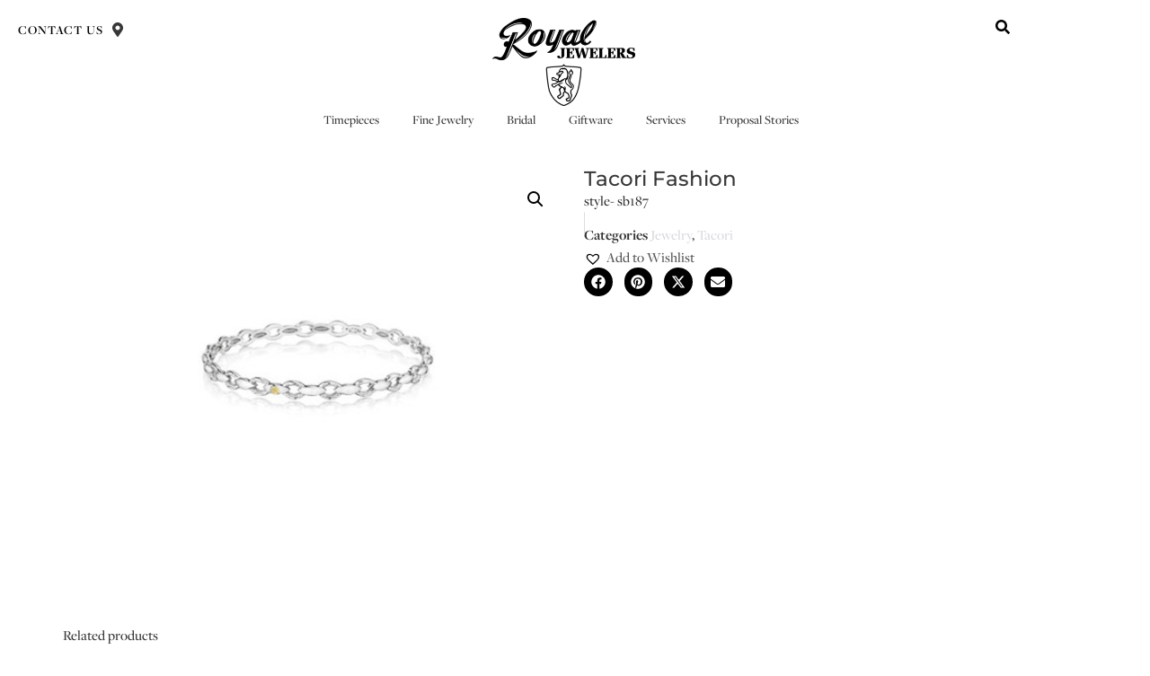

--- FILE ---
content_type: text/html; charset=UTF-8
request_url: https://royaljewelersfargo.com/product/tacori-fashion-sb187/
body_size: 31084
content:
<!doctype html>
<html lang="en-US">
<head>
	<meta charset="UTF-8">
	<meta name="viewport" content="width=device-width, initial-scale=1">
	<link rel="profile" href="https://gmpg.org/xfn/11">
	<meta name='robots' content='index, follow, max-image-preview:large, max-snippet:-1, max-video-preview:-1' />
	<style>img:is([sizes="auto" i], [sizes^="auto," i]) { contain-intrinsic-size: 3000px 1500px }</style>
	
	<!-- This site is optimized with the Yoast SEO plugin v26.7 - https://yoast.com/wordpress/plugins/seo/ -->
	<title>Tacori Fashion - Royal Jewelers</title>
	<link rel="canonical" href="https://royaljewelersfargo.com/product/tacori-fashion-sb187/" />
	<meta property="og:locale" content="en_US" />
	<meta property="og:type" content="article" />
	<meta property="og:title" content="Tacori Fashion - Royal Jewelers" />
	<meta property="og:description" content="style- sb187" />
	<meta property="og:url" content="https://royaljewelersfargo.com/product/tacori-fashion-sb187/" />
	<meta property="og:site_name" content="Royal Jewelers" />
	<meta property="og:image" content="https://royaljewelersfargo.com/wp-content/uploads/2017/12/sb187.jpg" />
	<meta property="og:image:width" content="500" />
	<meta property="og:image:height" content="400" />
	<meta property="og:image:type" content="image/jpeg" />
	<meta name="twitter:card" content="summary_large_image" />
	<script type="application/ld+json" class="yoast-schema-graph">{"@context":"https://schema.org","@graph":[{"@type":"WebPage","@id":"https://royaljewelersfargo.com/product/tacori-fashion-sb187/","url":"https://royaljewelersfargo.com/product/tacori-fashion-sb187/","name":"Tacori Fashion - Royal Jewelers","isPartOf":{"@id":"https://royaljewelersfargo.com/#website"},"primaryImageOfPage":{"@id":"https://royaljewelersfargo.com/product/tacori-fashion-sb187/#primaryimage"},"image":{"@id":"https://royaljewelersfargo.com/product/tacori-fashion-sb187/#primaryimage"},"thumbnailUrl":"https://royaljewelersfargo.com/wp-content/uploads/2017/12/sb187.jpg","datePublished":"2018-02-28T21:00:00+00:00","breadcrumb":{"@id":"https://royaljewelersfargo.com/product/tacori-fashion-sb187/#breadcrumb"},"inLanguage":"en-US","potentialAction":[{"@type":"ReadAction","target":["https://royaljewelersfargo.com/product/tacori-fashion-sb187/"]}]},{"@type":"ImageObject","inLanguage":"en-US","@id":"https://royaljewelersfargo.com/product/tacori-fashion-sb187/#primaryimage","url":"https://royaljewelersfargo.com/wp-content/uploads/2017/12/sb187.jpg","contentUrl":"https://royaljewelersfargo.com/wp-content/uploads/2017/12/sb187.jpg","width":500,"height":400},{"@type":"BreadcrumbList","@id":"https://royaljewelersfargo.com/product/tacori-fashion-sb187/#breadcrumb","itemListElement":[{"@type":"ListItem","position":1,"name":"Home","item":"https://royaljewelersfargo.com/"},{"@type":"ListItem","position":2,"name":"Tacori Fashion"}]},{"@type":"WebSite","@id":"https://royaljewelersfargo.com/#website","url":"https://royaljewelersfargo.com/","name":"Royal Jewelers","description":"The last family-owned Jewelry store located Downtown Fargo since 1927.","publisher":{"@id":"https://royaljewelersfargo.com/#organization"},"potentialAction":[{"@type":"SearchAction","target":{"@type":"EntryPoint","urlTemplate":"https://royaljewelersfargo.com/?s={search_term_string}"},"query-input":{"@type":"PropertyValueSpecification","valueRequired":true,"valueName":"search_term_string"}}],"inLanguage":"en-US"},{"@type":"Organization","@id":"https://royaljewelersfargo.com/#organization","name":"Royal Jewelers","url":"https://royaljewelersfargo.com/","logo":{"@type":"ImageObject","inLanguage":"en-US","@id":"https://royaljewelersfargo.com/#/schema/logo/image/","url":"https://royaljewelersfargo.com/wp-content/uploads/2025/02/Royal-Jewelers-Lion-Black.webp","contentUrl":"https://royaljewelersfargo.com/wp-content/uploads/2025/02/Royal-Jewelers-Lion-Black.webp","width":800,"height":494,"caption":"Royal Jewelers"},"image":{"@id":"https://royaljewelersfargo.com/#/schema/logo/image/"}}]}</script>
	<!-- / Yoast SEO plugin. -->


<link rel='dns-prefetch' href='//www.googletagmanager.com' />
<link rel="alternate" type="application/rss+xml" title="Royal Jewelers &raquo; Feed" href="https://royaljewelersfargo.com/feed/" />
<link rel="alternate" type="application/rss+xml" title="Royal Jewelers &raquo; Comments Feed" href="https://royaljewelersfargo.com/comments/feed/" />
<script>
window._wpemojiSettings = {"baseUrl":"https:\/\/s.w.org\/images\/core\/emoji\/16.0.1\/72x72\/","ext":".png","svgUrl":"https:\/\/s.w.org\/images\/core\/emoji\/16.0.1\/svg\/","svgExt":".svg","source":{"concatemoji":"https:\/\/royaljewelersfargo.com\/wp-includes\/js\/wp-emoji-release.min.js?ver=6.8.3"}};
/*! This file is auto-generated */
!function(s,n){var o,i,e;function c(e){try{var t={supportTests:e,timestamp:(new Date).valueOf()};sessionStorage.setItem(o,JSON.stringify(t))}catch(e){}}function p(e,t,n){e.clearRect(0,0,e.canvas.width,e.canvas.height),e.fillText(t,0,0);var t=new Uint32Array(e.getImageData(0,0,e.canvas.width,e.canvas.height).data),a=(e.clearRect(0,0,e.canvas.width,e.canvas.height),e.fillText(n,0,0),new Uint32Array(e.getImageData(0,0,e.canvas.width,e.canvas.height).data));return t.every(function(e,t){return e===a[t]})}function u(e,t){e.clearRect(0,0,e.canvas.width,e.canvas.height),e.fillText(t,0,0);for(var n=e.getImageData(16,16,1,1),a=0;a<n.data.length;a++)if(0!==n.data[a])return!1;return!0}function f(e,t,n,a){switch(t){case"flag":return n(e,"\ud83c\udff3\ufe0f\u200d\u26a7\ufe0f","\ud83c\udff3\ufe0f\u200b\u26a7\ufe0f")?!1:!n(e,"\ud83c\udde8\ud83c\uddf6","\ud83c\udde8\u200b\ud83c\uddf6")&&!n(e,"\ud83c\udff4\udb40\udc67\udb40\udc62\udb40\udc65\udb40\udc6e\udb40\udc67\udb40\udc7f","\ud83c\udff4\u200b\udb40\udc67\u200b\udb40\udc62\u200b\udb40\udc65\u200b\udb40\udc6e\u200b\udb40\udc67\u200b\udb40\udc7f");case"emoji":return!a(e,"\ud83e\udedf")}return!1}function g(e,t,n,a){var r="undefined"!=typeof WorkerGlobalScope&&self instanceof WorkerGlobalScope?new OffscreenCanvas(300,150):s.createElement("canvas"),o=r.getContext("2d",{willReadFrequently:!0}),i=(o.textBaseline="top",o.font="600 32px Arial",{});return e.forEach(function(e){i[e]=t(o,e,n,a)}),i}function t(e){var t=s.createElement("script");t.src=e,t.defer=!0,s.head.appendChild(t)}"undefined"!=typeof Promise&&(o="wpEmojiSettingsSupports",i=["flag","emoji"],n.supports={everything:!0,everythingExceptFlag:!0},e=new Promise(function(e){s.addEventListener("DOMContentLoaded",e,{once:!0})}),new Promise(function(t){var n=function(){try{var e=JSON.parse(sessionStorage.getItem(o));if("object"==typeof e&&"number"==typeof e.timestamp&&(new Date).valueOf()<e.timestamp+604800&&"object"==typeof e.supportTests)return e.supportTests}catch(e){}return null}();if(!n){if("undefined"!=typeof Worker&&"undefined"!=typeof OffscreenCanvas&&"undefined"!=typeof URL&&URL.createObjectURL&&"undefined"!=typeof Blob)try{var e="postMessage("+g.toString()+"("+[JSON.stringify(i),f.toString(),p.toString(),u.toString()].join(",")+"));",a=new Blob([e],{type:"text/javascript"}),r=new Worker(URL.createObjectURL(a),{name:"wpTestEmojiSupports"});return void(r.onmessage=function(e){c(n=e.data),r.terminate(),t(n)})}catch(e){}c(n=g(i,f,p,u))}t(n)}).then(function(e){for(var t in e)n.supports[t]=e[t],n.supports.everything=n.supports.everything&&n.supports[t],"flag"!==t&&(n.supports.everythingExceptFlag=n.supports.everythingExceptFlag&&n.supports[t]);n.supports.everythingExceptFlag=n.supports.everythingExceptFlag&&!n.supports.flag,n.DOMReady=!1,n.readyCallback=function(){n.DOMReady=!0}}).then(function(){return e}).then(function(){var e;n.supports.everything||(n.readyCallback(),(e=n.source||{}).concatemoji?t(e.concatemoji):e.wpemoji&&e.twemoji&&(t(e.twemoji),t(e.wpemoji)))}))}((window,document),window._wpemojiSettings);
</script>
<link rel="stylesheet" type="text/css" href="https://use.typekit.net/hcp3kdr.css"><link rel='stylesheet' id='formidable-css' href='https://royaljewelersfargo.com/wp-content/plugins/formidable/css/formidableforms.css?ver=191556' media='all' />
<style id='wp-emoji-styles-inline-css'>

	img.wp-smiley, img.emoji {
		display: inline !important;
		border: none !important;
		box-shadow: none !important;
		height: 1em !important;
		width: 1em !important;
		margin: 0 0.07em !important;
		vertical-align: -0.1em !important;
		background: none !important;
		padding: 0 !important;
	}
</style>
<link rel='stylesheet' id='wp-block-library-css' href='https://royaljewelersfargo.com/wp-includes/css/dist/block-library/style.min.css?ver=6.8.3' media='all' />
<link rel='stylesheet' id='yith-wcan-shortcodes-css' href='https://royaljewelersfargo.com/wp-content/plugins/yith-woocommerce-ajax-navigation/assets/css/shortcodes.css?ver=5.16.0' media='all' />
<style id='yith-wcan-shortcodes-inline-css'>
:root{
	--yith-wcan-filters_colors_titles: #434343;
	--yith-wcan-filters_colors_background: #FFFFFF;
	--yith-wcan-filters_colors_accent: #A7144C;
	--yith-wcan-filters_colors_accent_r: 167;
	--yith-wcan-filters_colors_accent_g: 20;
	--yith-wcan-filters_colors_accent_b: 76;
	--yith-wcan-color_swatches_border_radius: 100%;
	--yith-wcan-color_swatches_size: 30px;
	--yith-wcan-labels_style_background: #FFFFFF;
	--yith-wcan-labels_style_background_hover: #A7144C;
	--yith-wcan-labels_style_background_active: #A7144C;
	--yith-wcan-labels_style_text: #434343;
	--yith-wcan-labels_style_text_hover: #FFFFFF;
	--yith-wcan-labels_style_text_active: #FFFFFF;
	--yith-wcan-anchors_style_text: #434343;
	--yith-wcan-anchors_style_text_hover: #A7144C;
	--yith-wcan-anchors_style_text_active: #A7144C;
}
</style>
<style id='global-styles-inline-css'>
:root{--wp--preset--aspect-ratio--square: 1;--wp--preset--aspect-ratio--4-3: 4/3;--wp--preset--aspect-ratio--3-4: 3/4;--wp--preset--aspect-ratio--3-2: 3/2;--wp--preset--aspect-ratio--2-3: 2/3;--wp--preset--aspect-ratio--16-9: 16/9;--wp--preset--aspect-ratio--9-16: 9/16;--wp--preset--color--black: #000000;--wp--preset--color--cyan-bluish-gray: #abb8c3;--wp--preset--color--white: #ffffff;--wp--preset--color--pale-pink: #f78da7;--wp--preset--color--vivid-red: #cf2e2e;--wp--preset--color--luminous-vivid-orange: #ff6900;--wp--preset--color--luminous-vivid-amber: #fcb900;--wp--preset--color--light-green-cyan: #7bdcb5;--wp--preset--color--vivid-green-cyan: #00d084;--wp--preset--color--pale-cyan-blue: #8ed1fc;--wp--preset--color--vivid-cyan-blue: #0693e3;--wp--preset--color--vivid-purple: #9b51e0;--wp--preset--gradient--vivid-cyan-blue-to-vivid-purple: linear-gradient(135deg,rgba(6,147,227,1) 0%,rgb(155,81,224) 100%);--wp--preset--gradient--light-green-cyan-to-vivid-green-cyan: linear-gradient(135deg,rgb(122,220,180) 0%,rgb(0,208,130) 100%);--wp--preset--gradient--luminous-vivid-amber-to-luminous-vivid-orange: linear-gradient(135deg,rgba(252,185,0,1) 0%,rgba(255,105,0,1) 100%);--wp--preset--gradient--luminous-vivid-orange-to-vivid-red: linear-gradient(135deg,rgba(255,105,0,1) 0%,rgb(207,46,46) 100%);--wp--preset--gradient--very-light-gray-to-cyan-bluish-gray: linear-gradient(135deg,rgb(238,238,238) 0%,rgb(169,184,195) 100%);--wp--preset--gradient--cool-to-warm-spectrum: linear-gradient(135deg,rgb(74,234,220) 0%,rgb(151,120,209) 20%,rgb(207,42,186) 40%,rgb(238,44,130) 60%,rgb(251,105,98) 80%,rgb(254,248,76) 100%);--wp--preset--gradient--blush-light-purple: linear-gradient(135deg,rgb(255,206,236) 0%,rgb(152,150,240) 100%);--wp--preset--gradient--blush-bordeaux: linear-gradient(135deg,rgb(254,205,165) 0%,rgb(254,45,45) 50%,rgb(107,0,62) 100%);--wp--preset--gradient--luminous-dusk: linear-gradient(135deg,rgb(255,203,112) 0%,rgb(199,81,192) 50%,rgb(65,88,208) 100%);--wp--preset--gradient--pale-ocean: linear-gradient(135deg,rgb(255,245,203) 0%,rgb(182,227,212) 50%,rgb(51,167,181) 100%);--wp--preset--gradient--electric-grass: linear-gradient(135deg,rgb(202,248,128) 0%,rgb(113,206,126) 100%);--wp--preset--gradient--midnight: linear-gradient(135deg,rgb(2,3,129) 0%,rgb(40,116,252) 100%);--wp--preset--font-size--small: 13px;--wp--preset--font-size--medium: 20px;--wp--preset--font-size--large: 36px;--wp--preset--font-size--x-large: 42px;--wp--preset--spacing--20: 0.44rem;--wp--preset--spacing--30: 0.67rem;--wp--preset--spacing--40: 1rem;--wp--preset--spacing--50: 1.5rem;--wp--preset--spacing--60: 2.25rem;--wp--preset--spacing--70: 3.38rem;--wp--preset--spacing--80: 5.06rem;--wp--preset--shadow--natural: 6px 6px 9px rgba(0, 0, 0, 0.2);--wp--preset--shadow--deep: 12px 12px 50px rgba(0, 0, 0, 0.4);--wp--preset--shadow--sharp: 6px 6px 0px rgba(0, 0, 0, 0.2);--wp--preset--shadow--outlined: 6px 6px 0px -3px rgba(255, 255, 255, 1), 6px 6px rgba(0, 0, 0, 1);--wp--preset--shadow--crisp: 6px 6px 0px rgba(0, 0, 0, 1);}:root { --wp--style--global--content-size: 800px;--wp--style--global--wide-size: 1200px; }:where(body) { margin: 0; }.wp-site-blocks > .alignleft { float: left; margin-right: 2em; }.wp-site-blocks > .alignright { float: right; margin-left: 2em; }.wp-site-blocks > .aligncenter { justify-content: center; margin-left: auto; margin-right: auto; }:where(.wp-site-blocks) > * { margin-block-start: 24px; margin-block-end: 0; }:where(.wp-site-blocks) > :first-child { margin-block-start: 0; }:where(.wp-site-blocks) > :last-child { margin-block-end: 0; }:root { --wp--style--block-gap: 24px; }:root :where(.is-layout-flow) > :first-child{margin-block-start: 0;}:root :where(.is-layout-flow) > :last-child{margin-block-end: 0;}:root :where(.is-layout-flow) > *{margin-block-start: 24px;margin-block-end: 0;}:root :where(.is-layout-constrained) > :first-child{margin-block-start: 0;}:root :where(.is-layout-constrained) > :last-child{margin-block-end: 0;}:root :where(.is-layout-constrained) > *{margin-block-start: 24px;margin-block-end: 0;}:root :where(.is-layout-flex){gap: 24px;}:root :where(.is-layout-grid){gap: 24px;}.is-layout-flow > .alignleft{float: left;margin-inline-start: 0;margin-inline-end: 2em;}.is-layout-flow > .alignright{float: right;margin-inline-start: 2em;margin-inline-end: 0;}.is-layout-flow > .aligncenter{margin-left: auto !important;margin-right: auto !important;}.is-layout-constrained > .alignleft{float: left;margin-inline-start: 0;margin-inline-end: 2em;}.is-layout-constrained > .alignright{float: right;margin-inline-start: 2em;margin-inline-end: 0;}.is-layout-constrained > .aligncenter{margin-left: auto !important;margin-right: auto !important;}.is-layout-constrained > :where(:not(.alignleft):not(.alignright):not(.alignfull)){max-width: var(--wp--style--global--content-size);margin-left: auto !important;margin-right: auto !important;}.is-layout-constrained > .alignwide{max-width: var(--wp--style--global--wide-size);}body .is-layout-flex{display: flex;}.is-layout-flex{flex-wrap: wrap;align-items: center;}.is-layout-flex > :is(*, div){margin: 0;}body .is-layout-grid{display: grid;}.is-layout-grid > :is(*, div){margin: 0;}body{padding-top: 0px;padding-right: 0px;padding-bottom: 0px;padding-left: 0px;}a:where(:not(.wp-element-button)){text-decoration: underline;}:root :where(.wp-element-button, .wp-block-button__link){background-color: #32373c;border-width: 0;color: #fff;font-family: inherit;font-size: inherit;line-height: inherit;padding: calc(0.667em + 2px) calc(1.333em + 2px);text-decoration: none;}.has-black-color{color: var(--wp--preset--color--black) !important;}.has-cyan-bluish-gray-color{color: var(--wp--preset--color--cyan-bluish-gray) !important;}.has-white-color{color: var(--wp--preset--color--white) !important;}.has-pale-pink-color{color: var(--wp--preset--color--pale-pink) !important;}.has-vivid-red-color{color: var(--wp--preset--color--vivid-red) !important;}.has-luminous-vivid-orange-color{color: var(--wp--preset--color--luminous-vivid-orange) !important;}.has-luminous-vivid-amber-color{color: var(--wp--preset--color--luminous-vivid-amber) !important;}.has-light-green-cyan-color{color: var(--wp--preset--color--light-green-cyan) !important;}.has-vivid-green-cyan-color{color: var(--wp--preset--color--vivid-green-cyan) !important;}.has-pale-cyan-blue-color{color: var(--wp--preset--color--pale-cyan-blue) !important;}.has-vivid-cyan-blue-color{color: var(--wp--preset--color--vivid-cyan-blue) !important;}.has-vivid-purple-color{color: var(--wp--preset--color--vivid-purple) !important;}.has-black-background-color{background-color: var(--wp--preset--color--black) !important;}.has-cyan-bluish-gray-background-color{background-color: var(--wp--preset--color--cyan-bluish-gray) !important;}.has-white-background-color{background-color: var(--wp--preset--color--white) !important;}.has-pale-pink-background-color{background-color: var(--wp--preset--color--pale-pink) !important;}.has-vivid-red-background-color{background-color: var(--wp--preset--color--vivid-red) !important;}.has-luminous-vivid-orange-background-color{background-color: var(--wp--preset--color--luminous-vivid-orange) !important;}.has-luminous-vivid-amber-background-color{background-color: var(--wp--preset--color--luminous-vivid-amber) !important;}.has-light-green-cyan-background-color{background-color: var(--wp--preset--color--light-green-cyan) !important;}.has-vivid-green-cyan-background-color{background-color: var(--wp--preset--color--vivid-green-cyan) !important;}.has-pale-cyan-blue-background-color{background-color: var(--wp--preset--color--pale-cyan-blue) !important;}.has-vivid-cyan-blue-background-color{background-color: var(--wp--preset--color--vivid-cyan-blue) !important;}.has-vivid-purple-background-color{background-color: var(--wp--preset--color--vivid-purple) !important;}.has-black-border-color{border-color: var(--wp--preset--color--black) !important;}.has-cyan-bluish-gray-border-color{border-color: var(--wp--preset--color--cyan-bluish-gray) !important;}.has-white-border-color{border-color: var(--wp--preset--color--white) !important;}.has-pale-pink-border-color{border-color: var(--wp--preset--color--pale-pink) !important;}.has-vivid-red-border-color{border-color: var(--wp--preset--color--vivid-red) !important;}.has-luminous-vivid-orange-border-color{border-color: var(--wp--preset--color--luminous-vivid-orange) !important;}.has-luminous-vivid-amber-border-color{border-color: var(--wp--preset--color--luminous-vivid-amber) !important;}.has-light-green-cyan-border-color{border-color: var(--wp--preset--color--light-green-cyan) !important;}.has-vivid-green-cyan-border-color{border-color: var(--wp--preset--color--vivid-green-cyan) !important;}.has-pale-cyan-blue-border-color{border-color: var(--wp--preset--color--pale-cyan-blue) !important;}.has-vivid-cyan-blue-border-color{border-color: var(--wp--preset--color--vivid-cyan-blue) !important;}.has-vivid-purple-border-color{border-color: var(--wp--preset--color--vivid-purple) !important;}.has-vivid-cyan-blue-to-vivid-purple-gradient-background{background: var(--wp--preset--gradient--vivid-cyan-blue-to-vivid-purple) !important;}.has-light-green-cyan-to-vivid-green-cyan-gradient-background{background: var(--wp--preset--gradient--light-green-cyan-to-vivid-green-cyan) !important;}.has-luminous-vivid-amber-to-luminous-vivid-orange-gradient-background{background: var(--wp--preset--gradient--luminous-vivid-amber-to-luminous-vivid-orange) !important;}.has-luminous-vivid-orange-to-vivid-red-gradient-background{background: var(--wp--preset--gradient--luminous-vivid-orange-to-vivid-red) !important;}.has-very-light-gray-to-cyan-bluish-gray-gradient-background{background: var(--wp--preset--gradient--very-light-gray-to-cyan-bluish-gray) !important;}.has-cool-to-warm-spectrum-gradient-background{background: var(--wp--preset--gradient--cool-to-warm-spectrum) !important;}.has-blush-light-purple-gradient-background{background: var(--wp--preset--gradient--blush-light-purple) !important;}.has-blush-bordeaux-gradient-background{background: var(--wp--preset--gradient--blush-bordeaux) !important;}.has-luminous-dusk-gradient-background{background: var(--wp--preset--gradient--luminous-dusk) !important;}.has-pale-ocean-gradient-background{background: var(--wp--preset--gradient--pale-ocean) !important;}.has-electric-grass-gradient-background{background: var(--wp--preset--gradient--electric-grass) !important;}.has-midnight-gradient-background{background: var(--wp--preset--gradient--midnight) !important;}.has-small-font-size{font-size: var(--wp--preset--font-size--small) !important;}.has-medium-font-size{font-size: var(--wp--preset--font-size--medium) !important;}.has-large-font-size{font-size: var(--wp--preset--font-size--large) !important;}.has-x-large-font-size{font-size: var(--wp--preset--font-size--x-large) !important;}
:root :where(.wp-block-pullquote){font-size: 1.5em;line-height: 1.6;}
</style>
<link rel='stylesheet' id='photoswipe-css' href='https://royaljewelersfargo.com/wp-content/plugins/woocommerce/assets/css/photoswipe/photoswipe.min.css?ver=10.4.3' media='all' />
<link rel='stylesheet' id='photoswipe-default-skin-css' href='https://royaljewelersfargo.com/wp-content/plugins/woocommerce/assets/css/photoswipe/default-skin/default-skin.min.css?ver=10.4.3' media='all' />
<link rel='stylesheet' id='woocommerce-layout-css' href='https://royaljewelersfargo.com/wp-content/plugins/woocommerce/assets/css/woocommerce-layout.css?ver=10.4.3' media='all' />
<link rel='stylesheet' id='woocommerce-smallscreen-css' href='https://royaljewelersfargo.com/wp-content/plugins/woocommerce/assets/css/woocommerce-smallscreen.css?ver=10.4.3' media='only screen and (max-width: 768px)' />
<link rel='stylesheet' id='woocommerce-general-css' href='https://royaljewelersfargo.com/wp-content/plugins/woocommerce/assets/css/woocommerce.css?ver=10.4.3' media='all' />
<style id='woocommerce-inline-inline-css'>
.woocommerce form .form-row .required { visibility: visible; }
</style>
<link rel='stylesheet' id='catalogx-frontend-style-css' href='https://royaljewelersfargo.com/wp-content/plugins/woocommerce-catalog-enquiry/assets/css/frontend.css?ver=6.0.8' media='all' />
<link rel='stylesheet' id='mc4wp-form-themes-css' href='https://royaljewelersfargo.com/wp-content/plugins/mailchimp-for-wp/assets/css/form-themes.css?ver=4.10.9' media='all' />
<link rel='stylesheet' id='wp-components-css' href='https://royaljewelersfargo.com/wp-includes/css/dist/components/style.min.css?ver=6.8.3' media='all' />
<link rel='stylesheet' id='godaddy-styles-css' href='https://royaljewelersfargo.com/wp-content/mu-plugins/vendor/wpex/godaddy-launch/includes/Dependencies/GoDaddy/Styles/build/latest.css?ver=2.0.2' media='all' />
<link rel='preload' as='font' type='font/woff2' crossorigin='anonymous' id='tinvwl-webfont-font-css' href='https://royaljewelersfargo.com/wp-content/plugins/ti-woocommerce-wishlist/assets/fonts/tinvwl-webfont.woff2?ver=xu2uyi' media='all' />
<link rel='stylesheet' id='tinvwl-webfont-css' href='https://royaljewelersfargo.com/wp-content/plugins/ti-woocommerce-wishlist/assets/css/webfont.min.css?ver=2.11.1' media='all' />
<link rel='stylesheet' id='tinvwl-css' href='https://royaljewelersfargo.com/wp-content/plugins/ti-woocommerce-wishlist/assets/css/public.min.css?ver=2.11.1' media='all' />
<link rel='stylesheet' id='hello-elementor-css' href='https://royaljewelersfargo.com/wp-content/themes/hello-elementor/assets/css/reset.css?ver=3.4.5' media='all' />
<link rel='stylesheet' id='hello-elementor-theme-style-css' href='https://royaljewelersfargo.com/wp-content/themes/hello-elementor/assets/css/theme.css?ver=3.4.5' media='all' />
<link rel='stylesheet' id='elementor-frontend-css' href='https://royaljewelersfargo.com/wp-content/uploads/elementor/css/custom-frontend.min.css?ver=1767974231' media='all' />
<link rel='stylesheet' id='widget-icon-list-css' href='https://royaljewelersfargo.com/wp-content/uploads/elementor/css/custom-widget-icon-list.min.css?ver=1767974231' media='all' />
<link rel='stylesheet' id='widget-image-css' href='https://royaljewelersfargo.com/wp-content/plugins/elementor/assets/css/widget-image.min.css?ver=3.34.1' media='all' />
<link rel='stylesheet' id='widget-nav-menu-css' href='https://royaljewelersfargo.com/wp-content/uploads/elementor/css/custom-pro-widget-nav-menu.min.css?ver=1767974231' media='all' />
<link rel='stylesheet' id='e-animation-grow-css' href='https://royaljewelersfargo.com/wp-content/plugins/elementor/assets/lib/animations/styles/e-animation-grow.min.css?ver=3.34.1' media='all' />
<link rel='stylesheet' id='widget-mega-menu-css' href='https://royaljewelersfargo.com/wp-content/uploads/elementor/css/custom-pro-widget-mega-menu.min.css?ver=1767974232' media='all' />
<link rel='stylesheet' id='bdt-uikit-css' href='https://royaljewelersfargo.com/wp-content/plugins/bdthemes-element-pack-lite/assets/css/bdt-uikit.css?ver=3.21.7' media='all' />
<link rel='stylesheet' id='ep-helper-css' href='https://royaljewelersfargo.com/wp-content/plugins/bdthemes-element-pack-lite/assets/css/ep-helper.css?ver=8.3.15' media='all' />
<link rel='stylesheet' id='ep-search-css' href='https://royaljewelersfargo.com/wp-content/plugins/bdthemes-element-pack-lite/assets/css/ep-search.css?ver=8.3.15' media='all' />
<link rel='stylesheet' id='widget-heading-css' href='https://royaljewelersfargo.com/wp-content/plugins/elementor/assets/css/widget-heading.min.css?ver=3.34.1' media='all' />
<link rel='stylesheet' id='e-animation-push-css' href='https://royaljewelersfargo.com/wp-content/plugins/elementor/assets/lib/animations/styles/e-animation-push.min.css?ver=3.34.1' media='all' />
<link rel='stylesheet' id='widget-social-icons-css' href='https://royaljewelersfargo.com/wp-content/plugins/elementor/assets/css/widget-social-icons.min.css?ver=3.34.1' media='all' />
<link rel='stylesheet' id='e-apple-webkit-css' href='https://royaljewelersfargo.com/wp-content/uploads/elementor/css/custom-apple-webkit.min.css?ver=1767974231' media='all' />
<link rel='stylesheet' id='widget-woocommerce-product-images-css' href='https://royaljewelersfargo.com/wp-content/plugins/elementor-pro/assets/css/widget-woocommerce-product-images.min.css?ver=3.34.0' media='all' />
<link rel='stylesheet' id='widget-woocommerce-product-meta-css' href='https://royaljewelersfargo.com/wp-content/plugins/elementor-pro/assets/css/widget-woocommerce-product-meta.min.css?ver=3.34.0' media='all' />
<link rel='stylesheet' id='widget-share-buttons-css' href='https://royaljewelersfargo.com/wp-content/plugins/elementor-pro/assets/css/widget-share-buttons.min.css?ver=3.34.0' media='all' />
<link rel='stylesheet' id='widget-woocommerce-products-css' href='https://royaljewelersfargo.com/wp-content/plugins/elementor-pro/assets/css/widget-woocommerce-products.min.css?ver=3.34.0' media='all' />
<link rel='stylesheet' id='ep-formidable-forms-css' href='https://royaljewelersfargo.com/wp-content/plugins/bdthemes-element-pack-lite/assets/css/ep-formidable-forms.css?ver=8.3.15' media='all' />
<link rel='stylesheet' id='e-popup-css' href='https://royaljewelersfargo.com/wp-content/plugins/elementor-pro/assets/css/conditionals/popup.min.css?ver=3.34.0' media='all' />
<link rel='stylesheet' id='elementor-post-9110-css' href='https://royaljewelersfargo.com/wp-content/uploads/elementor/css/post-9110.css?ver=1767974233' media='all' />
<link rel='stylesheet' id='ep-font-css' href='https://royaljewelersfargo.com/wp-content/plugins/bdthemes-element-pack-lite/assets/css/ep-font.css?ver=8.3.15' media='all' />
<link rel='stylesheet' id='elementor-post-10082-css' href='https://royaljewelersfargo.com/wp-content/uploads/elementor/css/post-10082.css?ver=1767974408' media='all' />
<link rel='stylesheet' id='elementor-post-9117-css' href='https://royaljewelersfargo.com/wp-content/uploads/elementor/css/post-9117.css?ver=1767974237' media='all' />
<link rel='stylesheet' id='elementor-post-9195-css' href='https://royaljewelersfargo.com/wp-content/uploads/elementor/css/post-9195.css?ver=1767974408' media='all' />
<link rel='stylesheet' id='elementor-post-9945-css' href='https://royaljewelersfargo.com/wp-content/uploads/elementor/css/post-9945.css?ver=1767974237' media='all' />
<link rel='stylesheet' id='elementor-post-9789-css' href='https://royaljewelersfargo.com/wp-content/uploads/elementor/css/post-9789.css?ver=1767974238' media='all' />
<link rel='stylesheet' id='hello-elementor-child-style-css' href='https://royaljewelersfargo.com/wp-content/themes/hello-theme-child-master/style.css?ver=2.0.0' media='all' />
<link rel='stylesheet' id='elementor-gf-local-poppins-css' href='https://royaljewelersfargo.com/wp-content/uploads/elementor/google-fonts/css/poppins.css?ver=1753380451' media='all' />
<link rel='stylesheet' id='elementor-gf-local-allura-css' href='https://royaljewelersfargo.com/wp-content/uploads/elementor/google-fonts/css/allura.css?ver=1753380451' media='all' />
<link rel='stylesheet' id='elementor-gf-local-montserrat-css' href='https://royaljewelersfargo.com/wp-content/uploads/elementor/google-fonts/css/montserrat.css?ver=1753380456' media='all' />
<script src="https://royaljewelersfargo.com/wp-includes/js/jquery/jquery.min.js?ver=3.7.1" id="jquery-core-js"></script>
<script src="https://royaljewelersfargo.com/wp-includes/js/jquery/jquery-migrate.min.js?ver=3.4.1" id="jquery-migrate-js"></script>
<script src="https://royaljewelersfargo.com/wp-content/plugins/woocommerce/assets/js/jquery-blockui/jquery.blockUI.min.js?ver=2.7.0-wc.10.4.3" id="wc-jquery-blockui-js" data-wp-strategy="defer"></script>
<script id="wc-add-to-cart-js-extra">
var wc_add_to_cart_params = {"ajax_url":"\/wp-admin\/admin-ajax.php","wc_ajax_url":"\/?wc-ajax=%%endpoint%%","i18n_view_cart":"View cart","cart_url":"https:\/\/royaljewelersfargo.com","is_cart":"","cart_redirect_after_add":"no"};
</script>
<script src="https://royaljewelersfargo.com/wp-content/plugins/woocommerce/assets/js/frontend/add-to-cart.min.js?ver=10.4.3" id="wc-add-to-cart-js" defer data-wp-strategy="defer"></script>
<script src="https://royaljewelersfargo.com/wp-content/plugins/woocommerce/assets/js/zoom/jquery.zoom.min.js?ver=1.7.21-wc.10.4.3" id="wc-zoom-js" defer data-wp-strategy="defer"></script>
<script src="https://royaljewelersfargo.com/wp-content/plugins/woocommerce/assets/js/flexslider/jquery.flexslider.min.js?ver=2.7.2-wc.10.4.3" id="wc-flexslider-js" defer data-wp-strategy="defer"></script>
<script src="https://royaljewelersfargo.com/wp-content/plugins/woocommerce/assets/js/photoswipe/photoswipe.min.js?ver=4.1.1-wc.10.4.3" id="wc-photoswipe-js" defer data-wp-strategy="defer"></script>
<script src="https://royaljewelersfargo.com/wp-content/plugins/woocommerce/assets/js/photoswipe/photoswipe-ui-default.min.js?ver=4.1.1-wc.10.4.3" id="wc-photoswipe-ui-default-js" defer data-wp-strategy="defer"></script>
<script id="wc-single-product-js-extra">
var wc_single_product_params = {"i18n_required_rating_text":"Please select a rating","i18n_rating_options":["1 of 5 stars","2 of 5 stars","3 of 5 stars","4 of 5 stars","5 of 5 stars"],"i18n_product_gallery_trigger_text":"View full-screen image gallery","review_rating_required":"yes","flexslider":{"rtl":false,"animation":"slide","smoothHeight":true,"directionNav":false,"controlNav":"thumbnails","slideshow":false,"animationSpeed":500,"animationLoop":false,"allowOneSlide":false},"zoom_enabled":"1","zoom_options":[],"photoswipe_enabled":"1","photoswipe_options":{"shareEl":false,"closeOnScroll":false,"history":false,"hideAnimationDuration":0,"showAnimationDuration":0},"flexslider_enabled":"1"};
</script>
<script src="https://royaljewelersfargo.com/wp-content/plugins/woocommerce/assets/js/frontend/single-product.min.js?ver=10.4.3" id="wc-single-product-js" defer data-wp-strategy="defer"></script>
<script src="https://royaljewelersfargo.com/wp-content/plugins/woocommerce/assets/js/js-cookie/js.cookie.min.js?ver=2.1.4-wc.10.4.3" id="wc-js-cookie-js" data-wp-strategy="defer"></script>

<!-- Google tag (gtag.js) snippet added by Site Kit -->
<!-- Google Analytics snippet added by Site Kit -->
<script src="https://www.googletagmanager.com/gtag/js?id=GT-WVC2QZ84" id="google_gtagjs-js" async></script>
<script id="google_gtagjs-js-after">
window.dataLayer = window.dataLayer || [];function gtag(){dataLayer.push(arguments);}
gtag("set","linker",{"domains":["royaljewelersfargo.com"]});
gtag("js", new Date());
gtag("set", "developer_id.dZTNiMT", true);
gtag("config", "GT-WVC2QZ84");
 window._googlesitekit = window._googlesitekit || {}; window._googlesitekit.throttledEvents = []; window._googlesitekit.gtagEvent = (name, data) => { var key = JSON.stringify( { name, data } ); if ( !! window._googlesitekit.throttledEvents[ key ] ) { return; } window._googlesitekit.throttledEvents[ key ] = true; setTimeout( () => { delete window._googlesitekit.throttledEvents[ key ]; }, 5 ); gtag( "event", name, { ...data, event_source: "site-kit" } ); };
</script>
<link rel="https://api.w.org/" href="https://royaljewelersfargo.com/wp-json/" /><link rel="alternate" title="JSON" type="application/json" href="https://royaljewelersfargo.com/wp-json/wp/v2/product/6327" /><link rel="EditURI" type="application/rsd+xml" title="RSD" href="https://royaljewelersfargo.com/xmlrpc.php?rsd" />
<meta name="generator" content="WordPress 6.8.3" />
<meta name="generator" content="WooCommerce 10.4.3" />
<link rel='shortlink' href='https://royaljewelersfargo.com/?p=6327' />
<link rel="alternate" title="oEmbed (JSON)" type="application/json+oembed" href="https://royaljewelersfargo.com/wp-json/oembed/1.0/embed?url=https%3A%2F%2Froyaljewelersfargo.com%2Fproduct%2Ftacori-fashion-sb187%2F" />
<link rel="alternate" title="oEmbed (XML)" type="text/xml+oembed" href="https://royaljewelersfargo.com/wp-json/oembed/1.0/embed?url=https%3A%2F%2Froyaljewelersfargo.com%2Fproduct%2Ftacori-fashion-sb187%2F&#038;format=xml" />
<meta name="generator" content="Site Kit by Google 1.168.0" /><script src="https://cdn.occtoo.com/cartier/pdg/ux-container/v1/index.min.js"></script>
<script>
	window.CartierPDGSettings = {
		partner: "bf887c13-441f-455a-93bd-c8700f889b4c",
		language: "en-US"
};
</script><script>document.documentElement.className += " js";</script>
	<noscript><style>.woocommerce-product-gallery{ opacity: 1 !important; }</style></noscript>
	<meta name="generator" content="Elementor 3.34.1; features: e_font_icon_svg, additional_custom_breakpoints; settings: css_print_method-external, google_font-enabled, font_display-swap">
			<style>
				.e-con.e-parent:nth-of-type(n+4):not(.e-lazyloaded):not(.e-no-lazyload),
				.e-con.e-parent:nth-of-type(n+4):not(.e-lazyloaded):not(.e-no-lazyload) * {
					background-image: none !important;
				}
				@media screen and (max-height: 1024px) {
					.e-con.e-parent:nth-of-type(n+3):not(.e-lazyloaded):not(.e-no-lazyload),
					.e-con.e-parent:nth-of-type(n+3):not(.e-lazyloaded):not(.e-no-lazyload) * {
						background-image: none !important;
					}
				}
				@media screen and (max-height: 640px) {
					.e-con.e-parent:nth-of-type(n+2):not(.e-lazyloaded):not(.e-no-lazyload),
					.e-con.e-parent:nth-of-type(n+2):not(.e-lazyloaded):not(.e-no-lazyload) * {
						background-image: none !important;
					}
				}
			</style>
			<link rel="icon" href="https://royaljewelersfargo.com/wp-content/uploads/2025/02/cropped-Shield-Site-Icon-32x32.webp" sizes="32x32" />
<link rel="icon" href="https://royaljewelersfargo.com/wp-content/uploads/2025/02/cropped-Shield-Site-Icon-192x192.webp" sizes="192x192" />
<link rel="apple-touch-icon" href="https://royaljewelersfargo.com/wp-content/uploads/2025/02/cropped-Shield-Site-Icon-180x180.webp" />
<meta name="msapplication-TileImage" content="https://royaljewelersfargo.com/wp-content/uploads/2025/02/cropped-Shield-Site-Icon-270x270.webp" />
</head>
<body class="wp-singular product-template-default single single-product postid-6327 wp-custom-logo wp-embed-responsive wp-theme-hello-elementor wp-child-theme-hello-theme-child-master theme-hello-elementor woocommerce woocommerce-page woocommerce-no-js yith-wcan-free tinvwl-theme-style hello-elementor-default elementor-default elementor-template-full-width elementor-kit-9110 elementor-page-9195">


<a class="skip-link screen-reader-text" href="#content">Skip to content</a>

		<header data-elementor-type="header" data-elementor-id="10082" class="elementor elementor-10082 elementor-location-header" data-elementor-post-type="elementor_library">
			<div class="elementor-element elementor-element-9046ea9 e-con-full container elementor-hidden-mobile_extra elementor-hidden-mobile e-flex e-con e-parent" data-id="9046ea9" data-element_type="container" data-settings="{&quot;background_background&quot;:&quot;classic&quot;}">
		<div class="elementor-element elementor-element-2f7ef631 e-con-full e-flex e-con e-child" data-id="2f7ef631" data-element_type="container">
				<div class="elementor-element elementor-element-9ba56b0 elementor-mobile-align-center elementor-widget__width-inherit elementor-hidden-widescreen elementor-hidden-desktop elementor-hidden-laptop elementor-hidden-tablet_extra elementor-hidden-tablet elementor-hidden-mobile_extra elementor-hidden-mobile elementor-icon-list--layout-traditional elementor-list-item-link-full_width elementor-widget elementor-widget-icon-list" data-id="9ba56b0" data-element_type="widget" data-widget_type="icon-list.default">
				<div class="elementor-widget-container">
							<ul class="elementor-icon-list-items">
							<li class="elementor-icon-list-item">
											<a href="tel:17012322491">

												<span class="elementor-icon-list-icon">
							<svg aria-hidden="true" class="e-font-icon-svg e-fas-phone-alt" viewBox="0 0 512 512" xmlns="http://www.w3.org/2000/svg"><path d="M497.39 361.8l-112-48a24 24 0 0 0-28 6.9l-49.6 60.6A370.66 370.66 0 0 1 130.6 204.11l60.6-49.6a23.94 23.94 0 0 0 6.9-28l-48-112A24.16 24.16 0 0 0 122.6.61l-104 24A24 24 0 0 0 0 48c0 256.5 207.9 464 464 464a24 24 0 0 0 23.4-18.6l24-104a24.29 24.29 0 0 0-14.01-27.6z"></path></svg>						</span>
										<span class="elementor-icon-list-text">(701) 232-2491</span>
											</a>
									</li>
						</ul>
						</div>
				</div>
				<div class="elementor-element elementor-element-0a88a9c elementor-mobile-align-center elementor-align-left elementor-widget__width-auto elementor-hidden-mobile elementor-widget elementor-widget-button" data-id="0a88a9c" data-element_type="widget" data-widget_type="button.default">
				<div class="elementor-widget-container">
									<div class="elementor-button-wrapper">
					<a class="elementor-button elementor-button-link elementor-size-sm" href="https://royaljewelersfargo.com/contact/">
						<span class="elementor-button-content-wrapper">
									<span class="elementor-button-text">Contact Us</span>
					</span>
					</a>
				</div>
								</div>
				</div>
				<div class="elementor-element elementor-element-d2a7851 elementor-widget__width-initial elementor-view-default elementor-widget elementor-widget-icon" data-id="d2a7851" data-element_type="widget" data-widget_type="icon.default">
				<div class="elementor-widget-container">
							<div class="elementor-icon-wrapper">
			<a class="elementor-icon" href="https://maps.app.goo.gl/A5ioPQTNykDghdKY9" target="_blank">
			<svg aria-hidden="true" class="e-font-icon-svg e-fas-map-marker-alt" viewBox="0 0 384 512" xmlns="http://www.w3.org/2000/svg"><path d="M172.268 501.67C26.97 291.031 0 269.413 0 192 0 85.961 85.961 0 192 0s192 85.961 192 192c0 77.413-26.97 99.031-172.268 309.67-9.535 13.774-29.93 13.773-39.464 0zM192 272c44.183 0 80-35.817 80-80s-35.817-80-80-80-80 35.817-80 80 35.817 80 80 80z"></path></svg>			</a>
		</div>
						</div>
				</div>
				</div>
		<div class="elementor-element elementor-element-145beaf9 e-con-full e-flex e-con e-child" data-id="145beaf9" data-element_type="container">
				<div class="elementor-element elementor-element-173ab404 elementor-widget elementor-widget-image" data-id="173ab404" data-element_type="widget" data-widget_type="image.default">
				<div class="elementor-widget-container">
																<a href="https://royaljewelersfargo.com">
							<img fetchpriority="high" width="300" height="185" src="https://royaljewelersfargo.com/wp-content/uploads/2025/02/Royal-Jewelers-Lion-Black-300x185.webp" class="attachment-medium size-medium wp-image-9896" alt="" srcset="https://royaljewelersfargo.com/wp-content/uploads/2025/02/Royal-Jewelers-Lion-Black-300x185.webp 300w, https://royaljewelersfargo.com/wp-content/uploads/2025/02/Royal-Jewelers-Lion-Black-768x474.webp 768w, https://royaljewelersfargo.com/wp-content/uploads/2025/02/Royal-Jewelers-Lion-Black-600x371.webp 600w, https://royaljewelersfargo.com/wp-content/uploads/2025/02/Royal-Jewelers-Lion-Black.webp 800w" sizes="(max-width: 300px) 100vw, 300px" />								</a>
															</div>
				</div>
				<div class="elementor-element elementor-element-39802e1c e-n-menu-mobile_extra e-full_width e-n-menu-layout-horizontal elementor-widget elementor-widget-n-menu" data-id="39802e1c" data-element_type="widget" data-settings="{&quot;menu_items&quot;:[{&quot;item_title&quot;:&quot;Timepieces&quot;,&quot;_id&quot;:&quot;a43d37a&quot;,&quot;item_dropdown_content&quot;:&quot;yes&quot;,&quot;item_link&quot;:{&quot;url&quot;:&quot;&quot;,&quot;is_external&quot;:&quot;&quot;,&quot;nofollow&quot;:&quot;&quot;,&quot;custom_attributes&quot;:&quot;&quot;},&quot;item_icon&quot;:{&quot;value&quot;:&quot;&quot;,&quot;library&quot;:&quot;&quot;},&quot;item_icon_active&quot;:null,&quot;element_id&quot;:&quot;&quot;},{&quot;item_title&quot;:&quot;Fine Jewelry&quot;,&quot;_id&quot;:&quot;63dadf3&quot;,&quot;item_dropdown_content&quot;:&quot;yes&quot;,&quot;item_link&quot;:{&quot;url&quot;:&quot;&quot;,&quot;is_external&quot;:&quot;&quot;,&quot;nofollow&quot;:&quot;&quot;,&quot;custom_attributes&quot;:&quot;&quot;},&quot;item_icon&quot;:{&quot;value&quot;:&quot;&quot;,&quot;library&quot;:&quot;&quot;},&quot;item_icon_active&quot;:null,&quot;element_id&quot;:&quot;&quot;},{&quot;item_title&quot;:&quot;Bridal&quot;,&quot;_id&quot;:&quot;d5a2422&quot;,&quot;item_dropdown_content&quot;:&quot;yes&quot;,&quot;item_link&quot;:{&quot;url&quot;:&quot;&quot;,&quot;is_external&quot;:&quot;&quot;,&quot;nofollow&quot;:&quot;&quot;,&quot;custom_attributes&quot;:&quot;&quot;},&quot;item_icon&quot;:{&quot;value&quot;:&quot;&quot;,&quot;library&quot;:&quot;&quot;},&quot;item_icon_active&quot;:null,&quot;element_id&quot;:&quot;&quot;},{&quot;_id&quot;:&quot;858d2c0&quot;,&quot;item_title&quot;:&quot;Giftware&quot;,&quot;item_dropdown_content&quot;:&quot;yes&quot;,&quot;item_link&quot;:{&quot;url&quot;:&quot;&quot;,&quot;is_external&quot;:&quot;&quot;,&quot;nofollow&quot;:&quot;&quot;,&quot;custom_attributes&quot;:&quot;&quot;},&quot;item_icon&quot;:{&quot;value&quot;:&quot;&quot;,&quot;library&quot;:&quot;&quot;},&quot;item_icon_active&quot;:null,&quot;element_id&quot;:&quot;&quot;},{&quot;_id&quot;:&quot;49f69c9&quot;,&quot;item_title&quot;:&quot;Services&quot;,&quot;item_dropdown_content&quot;:&quot;yes&quot;,&quot;item_link&quot;:{&quot;url&quot;:&quot;&quot;,&quot;is_external&quot;:&quot;&quot;,&quot;nofollow&quot;:&quot;&quot;,&quot;custom_attributes&quot;:&quot;&quot;},&quot;item_icon&quot;:{&quot;value&quot;:&quot;&quot;,&quot;library&quot;:&quot;&quot;},&quot;item_icon_active&quot;:null,&quot;element_id&quot;:&quot;&quot;},{&quot;_id&quot;:&quot;3a1c0b0&quot;,&quot;item_title&quot;:&quot;Proposal Stories&quot;,&quot;item_dropdown_content&quot;:&quot;yes&quot;,&quot;item_link&quot;:{&quot;url&quot;:&quot;&quot;,&quot;is_external&quot;:&quot;&quot;,&quot;nofollow&quot;:&quot;&quot;,&quot;custom_attributes&quot;:&quot;&quot;},&quot;item_icon&quot;:{&quot;value&quot;:&quot;&quot;,&quot;library&quot;:&quot;&quot;},&quot;item_icon_active&quot;:null,&quot;element_id&quot;:&quot;&quot;}],&quot;item_position_horizontal&quot;:&quot;center&quot;,&quot;breakpoint_selector&quot;:&quot;mobile_extra&quot;,&quot;menu_item_title_distance_from_content_tablet&quot;:{&quot;unit&quot;:&quot;px&quot;,&quot;size&quot;:0,&quot;sizes&quot;:[]},&quot;menu_item_title_distance_from_content&quot;:{&quot;unit&quot;:&quot;px&quot;,&quot;size&quot;:20,&quot;sizes&quot;:[]},&quot;content_width&quot;:&quot;full_width&quot;,&quot;item_layout&quot;:&quot;horizontal&quot;,&quot;open_on&quot;:&quot;hover&quot;,&quot;horizontal_scroll&quot;:&quot;disable&quot;,&quot;menu_item_title_distance_from_content_widescreen&quot;:{&quot;unit&quot;:&quot;px&quot;,&quot;size&quot;:&quot;&quot;,&quot;sizes&quot;:[]},&quot;menu_item_title_distance_from_content_laptop&quot;:{&quot;unit&quot;:&quot;px&quot;,&quot;size&quot;:&quot;&quot;,&quot;sizes&quot;:[]},&quot;menu_item_title_distance_from_content_tablet_extra&quot;:{&quot;unit&quot;:&quot;px&quot;,&quot;size&quot;:&quot;&quot;,&quot;sizes&quot;:[]},&quot;menu_item_title_distance_from_content_mobile_extra&quot;:{&quot;unit&quot;:&quot;px&quot;,&quot;size&quot;:&quot;&quot;,&quot;sizes&quot;:[]},&quot;menu_item_title_distance_from_content_mobile&quot;:{&quot;unit&quot;:&quot;px&quot;,&quot;size&quot;:&quot;&quot;,&quot;sizes&quot;:[]}}" data-widget_type="mega-menu.default">
				<div class="elementor-widget-container">
							<nav class="e-n-menu" data-widget-number="964" aria-label="Menu">
					<button class="e-n-menu-toggle" id="menu-toggle-964" aria-haspopup="true" aria-expanded="false" aria-controls="menubar-964" aria-label="Menu Toggle">
			<span class="e-n-menu-toggle-icon e-open">
				<svg class="e-font-icon-svg e-eicon-menu-bar" viewBox="0 0 1000 1000" xmlns="http://www.w3.org/2000/svg"><path d="M104 333H896C929 333 958 304 958 271S929 208 896 208H104C71 208 42 237 42 271S71 333 104 333ZM104 583H896C929 583 958 554 958 521S929 458 896 458H104C71 458 42 487 42 521S71 583 104 583ZM104 833H896C929 833 958 804 958 771S929 708 896 708H104C71 708 42 737 42 771S71 833 104 833Z"></path></svg>			</span>
			<span class="e-n-menu-toggle-icon e-close">
				<svg class="e-font-icon-svg e-eicon-close" viewBox="0 0 1000 1000" xmlns="http://www.w3.org/2000/svg"><path d="M742 167L500 408 258 167C246 154 233 150 217 150 196 150 179 158 167 167 154 179 150 196 150 212 150 229 154 242 171 254L408 500 167 742C138 771 138 800 167 829 196 858 225 858 254 829L496 587 738 829C750 842 767 846 783 846 800 846 817 842 829 829 842 817 846 804 846 783 846 767 842 750 829 737L588 500 833 258C863 229 863 200 833 171 804 137 775 137 742 167Z"></path></svg>			</span>
		</button>
					<div class="e-n-menu-wrapper" id="menubar-964" aria-labelledby="menu-toggle-964">
				<ul class="e-n-menu-heading">
								<li class="e-n-menu-item">
				<div id="e-n-menu-title-9641" class="e-n-menu-title elementor-animation-grow">
					<div class="e-n-menu-title-container">												<span class="e-n-menu-title-text">
							Timepieces						</span>
					</div>											<button id="e-n-menu-dropdown-icon-9641" class="e-n-menu-dropdown-icon e-focus" data-tab-index="1" aria-haspopup="true" aria-expanded="false" aria-controls="e-n-menu-content-9641" >
							<span class="e-n-menu-dropdown-icon-opened">
								<svg aria-hidden="true" class="e-font-icon-svg e-fas-caret-up" viewBox="0 0 320 512" xmlns="http://www.w3.org/2000/svg"><path d="M288.662 352H31.338c-17.818 0-26.741-21.543-14.142-34.142l128.662-128.662c7.81-7.81 20.474-7.81 28.284 0l128.662 128.662c12.6 12.599 3.676 34.142-14.142 34.142z"></path></svg>								<span class="elementor-screen-only">Close Timepieces</span>
							</span>
							<span class="e-n-menu-dropdown-icon-closed">
																<span class="elementor-screen-only">Open Timepieces</span>
							</span>
						</button>
									</div>
									<div class="e-n-menu-content">
						<div id="e-n-menu-content-9641" data-tab-index="1" aria-labelledby="e-n-menu-dropdown-icon-9641" class="elementor-element elementor-element-78228a71 e-flex e-con-boxed e-con e-child" data-id="78228a71" data-element_type="container" data-settings="{&quot;background_background&quot;:&quot;classic&quot;}">
					<div class="e-con-inner">
				<div class="elementor-element elementor-element-63e805d5 elementor-nav-menu__align-center elementor-widget__width-initial elementor-nav-menu--dropdown-none elementor-widget-mobile__width-auto elementor-widget elementor-widget-nav-menu" data-id="63e805d5" data-element_type="widget" data-settings="{&quot;layout&quot;:&quot;vertical&quot;,&quot;submenu_icon&quot;:{&quot;value&quot;:&quot;&lt;svg aria-hidden=\&quot;true\&quot; class=\&quot;e-font-icon-svg e-fas-caret-down\&quot; viewBox=\&quot;0 0 320 512\&quot; xmlns=\&quot;http:\/\/www.w3.org\/2000\/svg\&quot;&gt;&lt;path d=\&quot;M31.3 192h257.3c17.8 0 26.7 21.5 14.1 34.1L174.1 354.8c-7.8 7.8-20.5 7.8-28.3 0L17.2 226.1C4.6 213.5 13.5 192 31.3 192z\&quot;&gt;&lt;\/path&gt;&lt;\/svg&gt;&quot;,&quot;library&quot;:&quot;fa-solid&quot;}}" data-widget_type="nav-menu.default">
				<div class="elementor-widget-container">
								<nav aria-label="TIMEPIECES" class="elementor-nav-menu--main elementor-nav-menu__container elementor-nav-menu--layout-vertical e--pointer-none">
				<ul id="menu-1-63e805d5" class="elementor-nav-menu sm-vertical"><li class="menu-item menu-item-type-post_type menu-item-object-page menu-item-9395"><a href="https://royaljewelersfargo.com/cartier-watches/" class="elementor-item">Cartier</a></li>
<li class="menu-item menu-item-type-post_type menu-item-object-page menu-item-10660"><a href="https://royaljewelersfargo.com/iwc/" class="elementor-item">IWC</a></li>
<li class="menu-item menu-item-type-post_type menu-item-object-page menu-item-9396"><a href="https://royaljewelersfargo.com/omega-watches/" class="elementor-item">Omega</a></li>
<li class="menu-item menu-item-type-post_type menu-item-object-page menu-item-9393"><a href="https://royaljewelersfargo.com/breitling-watches/" class="elementor-item">Breitling</a></li>
<li class="menu-item menu-item-type-post_type menu-item-object-page menu-item-9394"><a href="https://royaljewelersfargo.com/bulgari/" class="elementor-item">Bulgari</a></li>
<li class="menu-item menu-item-type-post_type menu-item-object-page menu-item-9397"><a href="https://royaljewelersfargo.com/tag-heuer-watches/" class="elementor-item">TAG HEUER</a></li>
<li class="menu-item menu-item-type-post_type menu-item-object-page menu-item-9540"><a href="https://royaljewelersfargo.com/chanel-fine-watches/" class="elementor-item">Chanel</a></li>
<li class="menu-item menu-item-type-post_type menu-item-object-page menu-item-9569"><a href="https://royaljewelersfargo.com/hamilton-watches/" class="elementor-item">Hamilton</a></li>
</ul>			</nav>
						<nav class="elementor-nav-menu--dropdown elementor-nav-menu__container" aria-hidden="true">
				<ul id="menu-2-63e805d5" class="elementor-nav-menu sm-vertical"><li class="menu-item menu-item-type-post_type menu-item-object-page menu-item-9395"><a href="https://royaljewelersfargo.com/cartier-watches/" class="elementor-item" tabindex="-1">Cartier</a></li>
<li class="menu-item menu-item-type-post_type menu-item-object-page menu-item-10660"><a href="https://royaljewelersfargo.com/iwc/" class="elementor-item" tabindex="-1">IWC</a></li>
<li class="menu-item menu-item-type-post_type menu-item-object-page menu-item-9396"><a href="https://royaljewelersfargo.com/omega-watches/" class="elementor-item" tabindex="-1">Omega</a></li>
<li class="menu-item menu-item-type-post_type menu-item-object-page menu-item-9393"><a href="https://royaljewelersfargo.com/breitling-watches/" class="elementor-item" tabindex="-1">Breitling</a></li>
<li class="menu-item menu-item-type-post_type menu-item-object-page menu-item-9394"><a href="https://royaljewelersfargo.com/bulgari/" class="elementor-item" tabindex="-1">Bulgari</a></li>
<li class="menu-item menu-item-type-post_type menu-item-object-page menu-item-9397"><a href="https://royaljewelersfargo.com/tag-heuer-watches/" class="elementor-item" tabindex="-1">TAG HEUER</a></li>
<li class="menu-item menu-item-type-post_type menu-item-object-page menu-item-9540"><a href="https://royaljewelersfargo.com/chanel-fine-watches/" class="elementor-item" tabindex="-1">Chanel</a></li>
<li class="menu-item menu-item-type-post_type menu-item-object-page menu-item-9569"><a href="https://royaljewelersfargo.com/hamilton-watches/" class="elementor-item" tabindex="-1">Hamilton</a></li>
</ul>			</nav>
						</div>
				</div>
		<div class="elementor-element elementor-element-24b7ba9f e-grid e-con-full elementor-hidden-mobile e-con e-child" data-id="24b7ba9f" data-element_type="container">
				<div class="elementor-element elementor-element-5be73d6f elementor-widget elementor-widget-image" data-id="5be73d6f" data-element_type="widget" data-widget_type="image.default">
				<div class="elementor-widget-container">
												<figure class="wp-caption">
											<a href="https://royaljewelersfargo.com/cartier-watches/">
							<img width="300" height="300" src="https://royaljewelersfargo.com/wp-content/uploads/2024/10/CARTIER-DROP-DOWN-MENU.webp" class="attachment-medium size-medium wp-image-9415" alt="" srcset="https://royaljewelersfargo.com/wp-content/uploads/2024/10/CARTIER-DROP-DOWN-MENU.webp 300w, https://royaljewelersfargo.com/wp-content/uploads/2024/10/CARTIER-DROP-DOWN-MENU-150x150.webp 150w, https://royaljewelersfargo.com/wp-content/uploads/2024/10/CARTIER-DROP-DOWN-MENU-100x100.webp 100w" sizes="(max-width: 300px) 100vw, 300px" />								</a>
											<figcaption class="widget-image-caption wp-caption-text">Cartier</figcaption>
										</figure>
									</div>
				</div>
				<div class="elementor-element elementor-element-43f1101 elementor-widget elementor-widget-image" data-id="43f1101" data-element_type="widget" data-widget_type="image.default">
				<div class="elementor-widget-container">
												<figure class="wp-caption">
											<a href="https://royaljewelersfargo.com/iwc/">
							<img width="300" height="300" src="https://royaljewelersfargo.com/wp-content/uploads/2024/09/IWC_Menu.webp" class="attachment-medium size-medium wp-image-10661" alt="IWC" srcset="https://royaljewelersfargo.com/wp-content/uploads/2024/09/IWC_Menu.webp 300w, https://royaljewelersfargo.com/wp-content/uploads/2024/09/IWC_Menu-150x150.webp 150w, https://royaljewelersfargo.com/wp-content/uploads/2024/09/IWC_Menu-100x100.webp 100w" sizes="(max-width: 300px) 100vw, 300px" />								</a>
											<figcaption class="widget-image-caption wp-caption-text">IWC Schaffhausen</figcaption>
										</figure>
									</div>
				</div>
				<div class="elementor-element elementor-element-5594a2ef elementor-widget elementor-widget-image" data-id="5594a2ef" data-element_type="widget" data-widget_type="image.default">
				<div class="elementor-widget-container">
												<figure class="wp-caption">
											<a href="https://royaljewelersfargo.com/omega-watches/">
							<img loading="lazy" width="300" height="300" src="https://royaljewelersfargo.com/wp-content/uploads/2024/10/OMEGA-DROP-DOWN-MENU.webp" class="attachment-medium size-medium wp-image-9416" alt="" srcset="https://royaljewelersfargo.com/wp-content/uploads/2024/10/OMEGA-DROP-DOWN-MENU.webp 300w, https://royaljewelersfargo.com/wp-content/uploads/2024/10/OMEGA-DROP-DOWN-MENU-150x150.webp 150w, https://royaljewelersfargo.com/wp-content/uploads/2024/10/OMEGA-DROP-DOWN-MENU-100x100.webp 100w" sizes="(max-width: 300px) 100vw, 300px" />								</a>
											<figcaption class="widget-image-caption wp-caption-text">Omega</figcaption>
										</figure>
									</div>
				</div>
				<div class="elementor-element elementor-element-6671fa03 elementor-widget elementor-widget-image" data-id="6671fa03" data-element_type="widget" data-widget_type="image.default">
				<div class="elementor-widget-container">
												<figure class="wp-caption">
											<a href="https://royaljewelersfargo.com/breitling-watches/">
							<img loading="lazy" width="300" height="300" src="https://royaljewelersfargo.com/wp-content/uploads/2024/10/BREITLING-DROP-DOWN-MENU.webp" class="attachment-medium size-medium wp-image-9417" alt="" srcset="https://royaljewelersfargo.com/wp-content/uploads/2024/10/BREITLING-DROP-DOWN-MENU.webp 300w, https://royaljewelersfargo.com/wp-content/uploads/2024/10/BREITLING-DROP-DOWN-MENU-150x150.webp 150w, https://royaljewelersfargo.com/wp-content/uploads/2024/10/BREITLING-DROP-DOWN-MENU-100x100.webp 100w" sizes="(max-width: 300px) 100vw, 300px" />								</a>
											<figcaption class="widget-image-caption wp-caption-text">Breitling</figcaption>
										</figure>
									</div>
				</div>
				<div class="elementor-element elementor-element-6af20aa elementor-widget elementor-widget-image" data-id="6af20aa" data-element_type="widget" data-widget_type="image.default">
				<div class="elementor-widget-container">
												<figure class="wp-caption">
											<a href="https://royaljewelersfargo.com/bvlgari/">
							<img loading="lazy" width="300" height="300" src="https://royaljewelersfargo.com/wp-content/uploads/2024/10/BULGARI-DROP_DOWN-MENU.webp" class="attachment-medium size-medium wp-image-9418" alt="" srcset="https://royaljewelersfargo.com/wp-content/uploads/2024/10/BULGARI-DROP_DOWN-MENU.webp 300w, https://royaljewelersfargo.com/wp-content/uploads/2024/10/BULGARI-DROP_DOWN-MENU-150x150.webp 150w, https://royaljewelersfargo.com/wp-content/uploads/2024/10/BULGARI-DROP_DOWN-MENU-100x100.webp 100w" sizes="(max-width: 300px) 100vw, 300px" />								</a>
											<figcaption class="widget-image-caption wp-caption-text">Bulgari</figcaption>
										</figure>
									</div>
				</div>
				<div class="elementor-element elementor-element-3db36af8 elementor-widget elementor-widget-image" data-id="3db36af8" data-element_type="widget" data-widget_type="image.default">
				<div class="elementor-widget-container">
												<figure class="wp-caption">
											<a href="https://royaljewelersfargo.com/tag-heuer-watches/">
							<img loading="lazy" width="300" height="300" src="https://royaljewelersfargo.com/wp-content/uploads/2024/10/TAG-HEUER-DROP-DOWN-MENU.webp" class="attachment-medium size-medium wp-image-9419" alt="" srcset="https://royaljewelersfargo.com/wp-content/uploads/2024/10/TAG-HEUER-DROP-DOWN-MENU.webp 300w, https://royaljewelersfargo.com/wp-content/uploads/2024/10/TAG-HEUER-DROP-DOWN-MENU-150x150.webp 150w, https://royaljewelersfargo.com/wp-content/uploads/2024/10/TAG-HEUER-DROP-DOWN-MENU-100x100.webp 100w" sizes="(max-width: 300px) 100vw, 300px" />								</a>
											<figcaption class="widget-image-caption wp-caption-text">Tag Heuer</figcaption>
										</figure>
									</div>
				</div>
				<div class="elementor-element elementor-element-621ba332 elementor-widget elementor-widget-image" data-id="621ba332" data-element_type="widget" data-widget_type="image.default">
				<div class="elementor-widget-container">
												<figure class="wp-caption">
											<a href="https://royaljewelersfargo.com/chanel-fine-watches/">
							<img loading="lazy" width="300" height="300" src="https://royaljewelersfargo.com/wp-content/uploads/2024/10/CHANEL-DROP-DOWN-MENU.webp" class="attachment-medium size-medium wp-image-9420" alt="" srcset="https://royaljewelersfargo.com/wp-content/uploads/2024/10/CHANEL-DROP-DOWN-MENU.webp 300w, https://royaljewelersfargo.com/wp-content/uploads/2024/10/CHANEL-DROP-DOWN-MENU-150x150.webp 150w, https://royaljewelersfargo.com/wp-content/uploads/2024/10/CHANEL-DROP-DOWN-MENU-100x100.webp 100w" sizes="(max-width: 300px) 100vw, 300px" />								</a>
											<figcaption class="widget-image-caption wp-caption-text">Chanel</figcaption>
										</figure>
									</div>
				</div>
				<div class="elementor-element elementor-element-31481925 elementor-widget elementor-widget-image" data-id="31481925" data-element_type="widget" data-widget_type="image.default">
				<div class="elementor-widget-container">
												<figure class="wp-caption">
											<a href="https://royaljewelersfargo.com/hamilton-watches/">
							<img loading="lazy" width="300" height="300" src="https://royaljewelersfargo.com/wp-content/uploads/2024/10/HAMILTON-DROP-DOWN-MENU.webp" class="attachment-medium size-medium wp-image-9421" alt="" srcset="https://royaljewelersfargo.com/wp-content/uploads/2024/10/HAMILTON-DROP-DOWN-MENU.webp 300w, https://royaljewelersfargo.com/wp-content/uploads/2024/10/HAMILTON-DROP-DOWN-MENU-150x150.webp 150w, https://royaljewelersfargo.com/wp-content/uploads/2024/10/HAMILTON-DROP-DOWN-MENU-100x100.webp 100w" sizes="(max-width: 300px) 100vw, 300px" />								</a>
											<figcaption class="widget-image-caption wp-caption-text">Hamilton</figcaption>
										</figure>
									</div>
				</div>
				</div>
					</div>
				</div>
							</div>
							</li>
					<li class="e-n-menu-item">
				<div id="e-n-menu-title-9642" class="e-n-menu-title elementor-animation-grow">
					<div class="e-n-menu-title-container">												<span class="e-n-menu-title-text">
							Fine Jewelry						</span>
					</div>											<button id="e-n-menu-dropdown-icon-9642" class="e-n-menu-dropdown-icon e-focus" data-tab-index="2" aria-haspopup="true" aria-expanded="false" aria-controls="e-n-menu-content-9642" >
							<span class="e-n-menu-dropdown-icon-opened">
								<svg aria-hidden="true" class="e-font-icon-svg e-fas-caret-up" viewBox="0 0 320 512" xmlns="http://www.w3.org/2000/svg"><path d="M288.662 352H31.338c-17.818 0-26.741-21.543-14.142-34.142l128.662-128.662c7.81-7.81 20.474-7.81 28.284 0l128.662 128.662c12.6 12.599 3.676 34.142-14.142 34.142z"></path></svg>								<span class="elementor-screen-only">Close Fine Jewelry</span>
							</span>
							<span class="e-n-menu-dropdown-icon-closed">
																<span class="elementor-screen-only">Open Fine Jewelry</span>
							</span>
						</button>
									</div>
									<div class="e-n-menu-content">
						<div id="e-n-menu-content-9642" data-tab-index="2" aria-labelledby="e-n-menu-dropdown-icon-9642" class="elementor-element elementor-element-262f59b3 e-flex e-con-boxed e-con e-child" data-id="262f59b3" data-element_type="container" data-settings="{&quot;background_background&quot;:&quot;classic&quot;}">
					<div class="e-con-inner">
				<div class="elementor-element elementor-element-6dd11fc8 elementor-nav-menu__align-center elementor-widget__width-initial elementor-nav-menu--dropdown-none elementor-widget-mobile__width-auto elementor-widget elementor-widget-nav-menu" data-id="6dd11fc8" data-element_type="widget" data-settings="{&quot;layout&quot;:&quot;vertical&quot;,&quot;submenu_icon&quot;:{&quot;value&quot;:&quot;&lt;svg aria-hidden=\&quot;true\&quot; class=\&quot;e-font-icon-svg e-fas-caret-down\&quot; viewBox=\&quot;0 0 320 512\&quot; xmlns=\&quot;http:\/\/www.w3.org\/2000\/svg\&quot;&gt;&lt;path d=\&quot;M31.3 192h257.3c17.8 0 26.7 21.5 14.1 34.1L174.1 354.8c-7.8 7.8-20.5 7.8-28.3 0L17.2 226.1C4.6 213.5 13.5 192 31.3 192z\&quot;&gt;&lt;\/path&gt;&lt;\/svg&gt;&quot;,&quot;library&quot;:&quot;fa-solid&quot;}}" data-widget_type="nav-menu.default">
				<div class="elementor-widget-container">
								<nav aria-label="TIMEPIECES" class="elementor-nav-menu--main elementor-nav-menu__container elementor-nav-menu--layout-vertical e--pointer-none">
				<ul id="menu-1-6dd11fc8" class="elementor-nav-menu sm-vertical"><li class="menu-item menu-item-type-custom menu-item-object-custom menu-item-9401"><a href="https://royaljewelersfargo.com/product-category/david-yurman/" class="elementor-item">David Yurman</a></li>
<li class="menu-item menu-item-type-custom menu-item-object-custom menu-item-9402"><a href="https://royaljewelersfargo.com/product-category/norman-silverman/" class="elementor-item">Norman Silverman</a></li>
<li class="menu-item menu-item-type-custom menu-item-object-custom menu-item-9403"><a href="https://royaljewelersfargo.com/product-category/charles-krypell/" class="elementor-item">Charles Krypell</a></li>
<li class="menu-item menu-item-type-custom menu-item-object-custom menu-item-9404"><a href="https://royaljewelersfargo.com/product-category/spark-creation/" class="elementor-item">Spark Creations</a></li>
<li class="menu-item menu-item-type-custom menu-item-object-custom menu-item-9405"><a href="https://royaljewelersfargo.com/product-category/doves-doron-paloma/" class="elementor-item">Doves by Doron Paloma</a></li>
<li class="menu-item menu-item-type-custom menu-item-object-custom menu-item-9406"><a href="https://royaljewelersfargo.com/product-category/afarin/" class="elementor-item">Afarin</a></li>
<li class="menu-item menu-item-type-custom menu-item-object-custom menu-item-9407"><a href="https://royaljewelersfargo.com/product-category/lazare-kaplan/" class="elementor-item">Lazare Kaplan</a></li>
<li class="menu-item menu-item-type-custom menu-item-object-custom menu-item-9408"><a href="https://royaljewelersfargo.com/product-category/fire-and-ice/" class="elementor-item">Fire &#038; Ice</a></li>
<li class="menu-item menu-item-type-post_type menu-item-object-page menu-item-9433"><a href="https://royaljewelersfargo.com/tacori-fine-jewelry/" class="elementor-item">Tacori Fine Jewelry</a></li>
<li class="menu-item menu-item-type-custom menu-item-object-custom menu-item-10168"><a href="https://royaljewelersfargo.com/product-category/a-jaffe-fine-jewelry/" class="elementor-item">A. Jaffe Fine Jewelry</a></li>
<li class="menu-item menu-item-type-custom menu-item-object-custom menu-item-10170"><a href="https://royaljewelersfargo.com/product-category/michael-m-fine-jewelry/" class="elementor-item">Michael M Fine Jewelry</a></li>
</ul>			</nav>
						<nav class="elementor-nav-menu--dropdown elementor-nav-menu__container" aria-hidden="true">
				<ul id="menu-2-6dd11fc8" class="elementor-nav-menu sm-vertical"><li class="menu-item menu-item-type-custom menu-item-object-custom menu-item-9401"><a href="https://royaljewelersfargo.com/product-category/david-yurman/" class="elementor-item" tabindex="-1">David Yurman</a></li>
<li class="menu-item menu-item-type-custom menu-item-object-custom menu-item-9402"><a href="https://royaljewelersfargo.com/product-category/norman-silverman/" class="elementor-item" tabindex="-1">Norman Silverman</a></li>
<li class="menu-item menu-item-type-custom menu-item-object-custom menu-item-9403"><a href="https://royaljewelersfargo.com/product-category/charles-krypell/" class="elementor-item" tabindex="-1">Charles Krypell</a></li>
<li class="menu-item menu-item-type-custom menu-item-object-custom menu-item-9404"><a href="https://royaljewelersfargo.com/product-category/spark-creation/" class="elementor-item" tabindex="-1">Spark Creations</a></li>
<li class="menu-item menu-item-type-custom menu-item-object-custom menu-item-9405"><a href="https://royaljewelersfargo.com/product-category/doves-doron-paloma/" class="elementor-item" tabindex="-1">Doves by Doron Paloma</a></li>
<li class="menu-item menu-item-type-custom menu-item-object-custom menu-item-9406"><a href="https://royaljewelersfargo.com/product-category/afarin/" class="elementor-item" tabindex="-1">Afarin</a></li>
<li class="menu-item menu-item-type-custom menu-item-object-custom menu-item-9407"><a href="https://royaljewelersfargo.com/product-category/lazare-kaplan/" class="elementor-item" tabindex="-1">Lazare Kaplan</a></li>
<li class="menu-item menu-item-type-custom menu-item-object-custom menu-item-9408"><a href="https://royaljewelersfargo.com/product-category/fire-and-ice/" class="elementor-item" tabindex="-1">Fire &#038; Ice</a></li>
<li class="menu-item menu-item-type-post_type menu-item-object-page menu-item-9433"><a href="https://royaljewelersfargo.com/tacori-fine-jewelry/" class="elementor-item" tabindex="-1">Tacori Fine Jewelry</a></li>
<li class="menu-item menu-item-type-custom menu-item-object-custom menu-item-10168"><a href="https://royaljewelersfargo.com/product-category/a-jaffe-fine-jewelry/" class="elementor-item" tabindex="-1">A. Jaffe Fine Jewelry</a></li>
<li class="menu-item menu-item-type-custom menu-item-object-custom menu-item-10170"><a href="https://royaljewelersfargo.com/product-category/michael-m-fine-jewelry/" class="elementor-item" tabindex="-1">Michael M Fine Jewelry</a></li>
</ul>			</nav>
						</div>
				</div>
		<div class="elementor-element elementor-element-6650613b e-grid e-con-full elementor-hidden-mobile e-con e-child" data-id="6650613b" data-element_type="container">
				<div class="elementor-element elementor-element-38577a98 elementor-widget elementor-widget-image" data-id="38577a98" data-element_type="widget" data-widget_type="image.default">
				<div class="elementor-widget-container">
												<figure class="wp-caption">
											<a href="https://royaljewelersfargo.com/product-category/david-yurman/">
							<img loading="lazy" width="300" height="300" src="https://royaljewelersfargo.com/wp-content/uploads/2024/09/DAVID-YURMAN-DROP-DOWN-MENU.webp" class="attachment-medium size-medium wp-image-9479" alt="" srcset="https://royaljewelersfargo.com/wp-content/uploads/2024/09/DAVID-YURMAN-DROP-DOWN-MENU.webp 300w, https://royaljewelersfargo.com/wp-content/uploads/2024/09/DAVID-YURMAN-DROP-DOWN-MENU-150x150.webp 150w, https://royaljewelersfargo.com/wp-content/uploads/2024/09/DAVID-YURMAN-DROP-DOWN-MENU-100x100.webp 100w" sizes="(max-width: 300px) 100vw, 300px" />								</a>
											<figcaption class="widget-image-caption wp-caption-text">David Yurman</figcaption>
										</figure>
									</div>
				</div>
				<div class="elementor-element elementor-element-769a536f elementor-widget elementor-widget-image" data-id="769a536f" data-element_type="widget" data-widget_type="image.default">
				<div class="elementor-widget-container">
												<figure class="wp-caption">
											<a href="https://royaljewelersfargo.com/product-category/norman-silverman/">
							<img loading="lazy" width="300" height="300" src="https://royaljewelersfargo.com/wp-content/uploads/2024/09/NORMAN-SILVERMAN-DROP-DOWN-MENU.webp" class="attachment-medium size-medium wp-image-9481" alt="NORMAN SILVERMAN" srcset="https://royaljewelersfargo.com/wp-content/uploads/2024/09/NORMAN-SILVERMAN-DROP-DOWN-MENU.webp 300w, https://royaljewelersfargo.com/wp-content/uploads/2024/09/NORMAN-SILVERMAN-DROP-DOWN-MENU-150x150.webp 150w, https://royaljewelersfargo.com/wp-content/uploads/2024/09/NORMAN-SILVERMAN-DROP-DOWN-MENU-100x100.webp 100w" sizes="(max-width: 300px) 100vw, 300px" />								</a>
											<figcaption class="widget-image-caption wp-caption-text">NORMAN SILVERMAN </figcaption>
										</figure>
									</div>
				</div>
				<div class="elementor-element elementor-element-347df2a0 elementor-widget elementor-widget-image" data-id="347df2a0" data-element_type="widget" data-widget_type="image.default">
				<div class="elementor-widget-container">
												<figure class="wp-caption">
											<a href="https://royaljewelersfargo.com/product-category/charles-krypell/">
							<img loading="lazy" width="300" height="300" src="https://royaljewelersfargo.com/wp-content/uploads/2024/09/CHARLES-KRYPELL-DROP-DOWN-MENU.webp" class="attachment-medium size-medium wp-image-9482" alt="CHARLES KRYPELL" srcset="https://royaljewelersfargo.com/wp-content/uploads/2024/09/CHARLES-KRYPELL-DROP-DOWN-MENU.webp 300w, https://royaljewelersfargo.com/wp-content/uploads/2024/09/CHARLES-KRYPELL-DROP-DOWN-MENU-150x150.webp 150w, https://royaljewelersfargo.com/wp-content/uploads/2024/09/CHARLES-KRYPELL-DROP-DOWN-MENU-100x100.webp 100w" sizes="(max-width: 300px) 100vw, 300px" />								</a>
											<figcaption class="widget-image-caption wp-caption-text">CHARLES KRYPELL</figcaption>
										</figure>
									</div>
				</div>
				<div class="elementor-element elementor-element-3bbabddf elementor-widget elementor-widget-image" data-id="3bbabddf" data-element_type="widget" data-widget_type="image.default">
				<div class="elementor-widget-container">
												<figure class="wp-caption">
											<a href="https://royaljewelersfargo.com/product-category/spark-creation/">
							<img loading="lazy" width="300" height="300" src="https://royaljewelersfargo.com/wp-content/uploads/2024/09/SPARK-CREATIONS-DROP-DOWN-MENU.webp" class="attachment-medium size-medium wp-image-9483" alt="SPARK CREATIONS" srcset="https://royaljewelersfargo.com/wp-content/uploads/2024/09/SPARK-CREATIONS-DROP-DOWN-MENU.webp 300w, https://royaljewelersfargo.com/wp-content/uploads/2024/09/SPARK-CREATIONS-DROP-DOWN-MENU-150x150.webp 150w, https://royaljewelersfargo.com/wp-content/uploads/2024/09/SPARK-CREATIONS-DROP-DOWN-MENU-100x100.webp 100w" sizes="(max-width: 300px) 100vw, 300px" />								</a>
											<figcaption class="widget-image-caption wp-caption-text">SPARK CREATIONS</figcaption>
										</figure>
									</div>
				</div>
				<div class="elementor-element elementor-element-28e1459b elementor-widget elementor-widget-image" data-id="28e1459b" data-element_type="widget" data-widget_type="image.default">
				<div class="elementor-widget-container">
												<figure class="wp-caption">
											<a href="https://royaljewelersfargo.com/product-category/doves-doron-paloma/">
							<img loading="lazy" width="300" height="300" src="https://royaljewelersfargo.com/wp-content/uploads/2024/09/DOVES-BY-DORON-PALOMA-DROP-DOWN-MENU.webp" class="attachment-medium size-medium wp-image-9484" alt="DOVES BY DORON PALOMA" srcset="https://royaljewelersfargo.com/wp-content/uploads/2024/09/DOVES-BY-DORON-PALOMA-DROP-DOWN-MENU.webp 300w, https://royaljewelersfargo.com/wp-content/uploads/2024/09/DOVES-BY-DORON-PALOMA-DROP-DOWN-MENU-150x150.webp 150w, https://royaljewelersfargo.com/wp-content/uploads/2024/09/DOVES-BY-DORON-PALOMA-DROP-DOWN-MENU-100x100.webp 100w" sizes="(max-width: 300px) 100vw, 300px" />								</a>
											<figcaption class="widget-image-caption wp-caption-text">DOVES BY DORON PALOMA</figcaption>
										</figure>
									</div>
				</div>
				<div class="elementor-element elementor-element-22ff5b59 elementor-widget elementor-widget-image" data-id="22ff5b59" data-element_type="widget" data-widget_type="image.default">
				<div class="elementor-widget-container">
												<figure class="wp-caption">
											<a href="https://royaljewelersfargo.com/product-category/afarin/">
							<img loading="lazy" width="300" height="300" src="https://royaljewelersfargo.com/wp-content/uploads/2024/09/AFARIN-DROP-DOWN-MENU.webp" class="attachment-medium size-medium wp-image-9485" alt="AFARIN" srcset="https://royaljewelersfargo.com/wp-content/uploads/2024/09/AFARIN-DROP-DOWN-MENU.webp 300w, https://royaljewelersfargo.com/wp-content/uploads/2024/09/AFARIN-DROP-DOWN-MENU-150x150.webp 150w, https://royaljewelersfargo.com/wp-content/uploads/2024/09/AFARIN-DROP-DOWN-MENU-100x100.webp 100w" sizes="(max-width: 300px) 100vw, 300px" />								</a>
											<figcaption class="widget-image-caption wp-caption-text">AFARIN</figcaption>
										</figure>
									</div>
				</div>
				<div class="elementor-element elementor-element-3898f18b elementor-widget elementor-widget-image" data-id="3898f18b" data-element_type="widget" data-widget_type="image.default">
				<div class="elementor-widget-container">
												<figure class="wp-caption">
											<a href="https://royaljewelersfargo.com/product-category/lazare-kaplan/">
							<img loading="lazy" width="300" height="300" src="https://royaljewelersfargo.com/wp-content/uploads/2024/09/LAZARE-KAPLAN-DROP-DOWN-MENU.webp" class="attachment-medium size-medium wp-image-9486" alt="LAZARE KAPLAN" srcset="https://royaljewelersfargo.com/wp-content/uploads/2024/09/LAZARE-KAPLAN-DROP-DOWN-MENU.webp 300w, https://royaljewelersfargo.com/wp-content/uploads/2024/09/LAZARE-KAPLAN-DROP-DOWN-MENU-150x150.webp 150w, https://royaljewelersfargo.com/wp-content/uploads/2024/09/LAZARE-KAPLAN-DROP-DOWN-MENU-100x100.webp 100w" sizes="(max-width: 300px) 100vw, 300px" />								</a>
											<figcaption class="widget-image-caption wp-caption-text">LAZARE KAPLAN</figcaption>
										</figure>
									</div>
				</div>
				<div class="elementor-element elementor-element-7237c805 elementor-widget elementor-widget-image" data-id="7237c805" data-element_type="widget" data-widget_type="image.default">
				<div class="elementor-widget-container">
												<figure class="wp-caption">
											<a href="https://royaljewelersfargo.com/product-category/fire-and-ice/">
							<img loading="lazy" width="300" height="300" src="https://royaljewelersfargo.com/wp-content/uploads/2024/09/FIRE-ICE-DROP-DOWN-MENU.webp" class="attachment-medium size-medium wp-image-9487" alt="FIRE &amp; ICE" srcset="https://royaljewelersfargo.com/wp-content/uploads/2024/09/FIRE-ICE-DROP-DOWN-MENU.webp 300w, https://royaljewelersfargo.com/wp-content/uploads/2024/09/FIRE-ICE-DROP-DOWN-MENU-150x150.webp 150w, https://royaljewelersfargo.com/wp-content/uploads/2024/09/FIRE-ICE-DROP-DOWN-MENU-100x100.webp 100w" sizes="(max-width: 300px) 100vw, 300px" />								</a>
											<figcaption class="widget-image-caption wp-caption-text">FIRE &amp; ICE </figcaption>
										</figure>
									</div>
				</div>
				<div class="elementor-element elementor-element-59373354 elementor-widget elementor-widget-image" data-id="59373354" data-element_type="widget" data-widget_type="image.default">
				<div class="elementor-widget-container">
												<figure class="wp-caption">
											<a href="https://royaljewelersfargo.com/tacori-fine-jewelry/">
							<img loading="lazy" width="300" height="300" src="https://royaljewelersfargo.com/wp-content/uploads/2024/09/TACORI-FINE-JEWELRY-DROP-DOWN-MENU.webp" class="attachment-medium size-medium wp-image-9488" alt="TACORI FINE JEWELRY" srcset="https://royaljewelersfargo.com/wp-content/uploads/2024/09/TACORI-FINE-JEWELRY-DROP-DOWN-MENU.webp 300w, https://royaljewelersfargo.com/wp-content/uploads/2024/09/TACORI-FINE-JEWELRY-DROP-DOWN-MENU-150x150.webp 150w, https://royaljewelersfargo.com/wp-content/uploads/2024/09/TACORI-FINE-JEWELRY-DROP-DOWN-MENU-100x100.webp 100w" sizes="(max-width: 300px) 100vw, 300px" />								</a>
											<figcaption class="widget-image-caption wp-caption-text">TACORI FINE JEWELRY</figcaption>
										</figure>
									</div>
				</div>
				<div class="elementor-element elementor-element-413ec54d elementor-widget elementor-widget-image" data-id="413ec54d" data-element_type="widget" data-widget_type="image.default">
				<div class="elementor-widget-container">
												<figure class="wp-caption">
											<a href="https://royaljewelersfargo.com/product-category/a-jaffe-fine-jewelry/">
							<img loading="lazy" width="300" height="300" src="https://royaljewelersfargo.com/wp-content/uploads/2024/09/A-JAFFE-FINE-JEWELRY-DROP-DOWN-MENU.webp" class="attachment-medium size-medium wp-image-9489" alt="A JAFFE" srcset="https://royaljewelersfargo.com/wp-content/uploads/2024/09/A-JAFFE-FINE-JEWELRY-DROP-DOWN-MENU.webp 300w, https://royaljewelersfargo.com/wp-content/uploads/2024/09/A-JAFFE-FINE-JEWELRY-DROP-DOWN-MENU-150x150.webp 150w, https://royaljewelersfargo.com/wp-content/uploads/2024/09/A-JAFFE-FINE-JEWELRY-DROP-DOWN-MENU-100x100.webp 100w" sizes="(max-width: 300px) 100vw, 300px" />								</a>
											<figcaption class="widget-image-caption wp-caption-text">A JAFFE FINE JEWELRY </figcaption>
										</figure>
									</div>
				</div>
				<div class="elementor-element elementor-element-7a01e67f elementor-widget elementor-widget-image" data-id="7a01e67f" data-element_type="widget" data-widget_type="image.default">
				<div class="elementor-widget-container">
												<figure class="wp-caption">
											<a href="https://royaljewelersfargo.com/product-category/michael-m-fine-jewelry/">
							<img loading="lazy" width="300" height="300" src="https://royaljewelersfargo.com/wp-content/uploads/2024/09/MICHAEL-M-FINE-JEWELRY-DROP-DOWN-MENU.webp" class="attachment-medium size-medium wp-image-9490" alt="MICHAEL M FINE JEWELRY" srcset="https://royaljewelersfargo.com/wp-content/uploads/2024/09/MICHAEL-M-FINE-JEWELRY-DROP-DOWN-MENU.webp 300w, https://royaljewelersfargo.com/wp-content/uploads/2024/09/MICHAEL-M-FINE-JEWELRY-DROP-DOWN-MENU-150x150.webp 150w, https://royaljewelersfargo.com/wp-content/uploads/2024/09/MICHAEL-M-FINE-JEWELRY-DROP-DOWN-MENU-100x100.webp 100w" sizes="(max-width: 300px) 100vw, 300px" />								</a>
											<figcaption class="widget-image-caption wp-caption-text">MICHAEL M FINE JEWELRY</figcaption>
										</figure>
									</div>
				</div>
				</div>
					</div>
				</div>
							</div>
							</li>
					<li class="e-n-menu-item">
				<div id="e-n-menu-title-9643" class="e-n-menu-title elementor-animation-grow">
					<div class="e-n-menu-title-container">												<span class="e-n-menu-title-text">
							Bridal						</span>
					</div>											<button id="e-n-menu-dropdown-icon-9643" class="e-n-menu-dropdown-icon e-focus" data-tab-index="3" aria-haspopup="true" aria-expanded="false" aria-controls="e-n-menu-content-9643" >
							<span class="e-n-menu-dropdown-icon-opened">
								<svg aria-hidden="true" class="e-font-icon-svg e-fas-caret-up" viewBox="0 0 320 512" xmlns="http://www.w3.org/2000/svg"><path d="M288.662 352H31.338c-17.818 0-26.741-21.543-14.142-34.142l128.662-128.662c7.81-7.81 20.474-7.81 28.284 0l128.662 128.662c12.6 12.599 3.676 34.142-14.142 34.142z"></path></svg>								<span class="elementor-screen-only">Close Bridal</span>
							</span>
							<span class="e-n-menu-dropdown-icon-closed">
																<span class="elementor-screen-only">Open Bridal</span>
							</span>
						</button>
									</div>
									<div class="e-n-menu-content">
						<div id="e-n-menu-content-9643" data-tab-index="3" aria-labelledby="e-n-menu-dropdown-icon-9643" class="elementor-element elementor-element-85d203e e-flex e-con-boxed e-con e-child" data-id="85d203e" data-element_type="container" data-settings="{&quot;background_background&quot;:&quot;classic&quot;}">
					<div class="e-con-inner">
				<div class="elementor-element elementor-element-154b5d03 elementor-nav-menu__align-center elementor-widget__width-initial elementor-nav-menu--dropdown-none elementor-widget-mobile__width-inherit elementor-widget elementor-widget-nav-menu" data-id="154b5d03" data-element_type="widget" data-settings="{&quot;layout&quot;:&quot;vertical&quot;,&quot;submenu_icon&quot;:{&quot;value&quot;:&quot;&lt;svg aria-hidden=\&quot;true\&quot; class=\&quot;e-font-icon-svg e-fas-caret-down\&quot; viewBox=\&quot;0 0 320 512\&quot; xmlns=\&quot;http:\/\/www.w3.org\/2000\/svg\&quot;&gt;&lt;path d=\&quot;M31.3 192h257.3c17.8 0 26.7 21.5 14.1 34.1L174.1 354.8c-7.8 7.8-20.5 7.8-28.3 0L17.2 226.1C4.6 213.5 13.5 192 31.3 192z\&quot;&gt;&lt;\/path&gt;&lt;\/svg&gt;&quot;,&quot;library&quot;:&quot;fa-solid&quot;}}" data-widget_type="nav-menu.default">
				<div class="elementor-widget-container">
								<nav aria-label="Bridal" class="elementor-nav-menu--main elementor-nav-menu__container elementor-nav-menu--layout-vertical e--pointer-none">
				<ul id="menu-1-154b5d03" class="elementor-nav-menu sm-vertical"><li class="menu-item menu-item-type-post_type menu-item-object-page menu-item-9435"><a href="https://royaljewelersfargo.com/custom-engagement-rings/" class="elementor-item">Royal Jewelers Custom</a></li>
<li class="menu-item menu-item-type-post_type menu-item-object-page menu-item-9434"><a href="https://royaljewelersfargo.com/tacori/" class="elementor-item">Tacori</a></li>
<li class="menu-item menu-item-type-post_type menu-item-object-page menu-item-9436"><a href="https://royaljewelersfargo.com/a-jaffe/" class="elementor-item">A. Jaffe</a></li>
<li class="menu-item menu-item-type-post_type menu-item-object-page menu-item-9437"><a href="https://royaljewelersfargo.com/michael-m-4/" class="elementor-item">Michael M</a></li>
<li class="menu-item menu-item-type-custom menu-item-object-custom menu-item-9915"><a href="https://royaljewelersfargo.com/product-category/engagement-rings/" class="elementor-item">Engagement Rings</a></li>
<li class="menu-item menu-item-type-custom menu-item-object-custom menu-item-9439"><a href="https://royaljewelersfargo.com/product-category/mens-wedding-bands/" class="elementor-item">Men&#8217;s Bands</a></li>
<li class="menu-item menu-item-type-custom menu-item-object-custom menu-item-9440"><a href="https://royaljewelersfargo.com/product-category/womens-wedding-bands/" class="elementor-item">Women&#8217;s Bands</a></li>
</ul>			</nav>
						<nav class="elementor-nav-menu--dropdown elementor-nav-menu__container" aria-hidden="true">
				<ul id="menu-2-154b5d03" class="elementor-nav-menu sm-vertical"><li class="menu-item menu-item-type-post_type menu-item-object-page menu-item-9435"><a href="https://royaljewelersfargo.com/custom-engagement-rings/" class="elementor-item" tabindex="-1">Royal Jewelers Custom</a></li>
<li class="menu-item menu-item-type-post_type menu-item-object-page menu-item-9434"><a href="https://royaljewelersfargo.com/tacori/" class="elementor-item" tabindex="-1">Tacori</a></li>
<li class="menu-item menu-item-type-post_type menu-item-object-page menu-item-9436"><a href="https://royaljewelersfargo.com/a-jaffe/" class="elementor-item" tabindex="-1">A. Jaffe</a></li>
<li class="menu-item menu-item-type-post_type menu-item-object-page menu-item-9437"><a href="https://royaljewelersfargo.com/michael-m-4/" class="elementor-item" tabindex="-1">Michael M</a></li>
<li class="menu-item menu-item-type-custom menu-item-object-custom menu-item-9915"><a href="https://royaljewelersfargo.com/product-category/engagement-rings/" class="elementor-item" tabindex="-1">Engagement Rings</a></li>
<li class="menu-item menu-item-type-custom menu-item-object-custom menu-item-9439"><a href="https://royaljewelersfargo.com/product-category/mens-wedding-bands/" class="elementor-item" tabindex="-1">Men&#8217;s Bands</a></li>
<li class="menu-item menu-item-type-custom menu-item-object-custom menu-item-9440"><a href="https://royaljewelersfargo.com/product-category/womens-wedding-bands/" class="elementor-item" tabindex="-1">Women&#8217;s Bands</a></li>
</ul>			</nav>
						</div>
				</div>
		<div class="elementor-element elementor-element-afdd231 e-grid e-con-full elementor-hidden-mobile e-con e-child" data-id="afdd231" data-element_type="container">
				<div class="elementor-element elementor-element-379af7e7 elementor-widget elementor-widget-image" data-id="379af7e7" data-element_type="widget" data-widget_type="image.default">
				<div class="elementor-widget-container">
												<figure class="wp-caption">
											<a href="https://royaljewelersfargo.com/custom-engagement-rings/">
							<img loading="lazy" width="300" height="300" src="https://royaljewelersfargo.com/wp-content/uploads/2024/09/ROYAL-JEWELERS-CUSTOM-DROP-DOWN-MENU.webp" class="attachment-medium size-medium wp-image-9493" alt="ROYAL JEWELERS CUSTOM" srcset="https://royaljewelersfargo.com/wp-content/uploads/2024/09/ROYAL-JEWELERS-CUSTOM-DROP-DOWN-MENU.webp 300w, https://royaljewelersfargo.com/wp-content/uploads/2024/09/ROYAL-JEWELERS-CUSTOM-DROP-DOWN-MENU-150x150.webp 150w, https://royaljewelersfargo.com/wp-content/uploads/2024/09/ROYAL-JEWELERS-CUSTOM-DROP-DOWN-MENU-100x100.webp 100w" sizes="(max-width: 300px) 100vw, 300px" />								</a>
											<figcaption class="widget-image-caption wp-caption-text">ROYAL JEWELERS CUSTOM</figcaption>
										</figure>
									</div>
				</div>
				<div class="elementor-element elementor-element-28e813fa elementor-widget elementor-widget-image" data-id="28e813fa" data-element_type="widget" data-widget_type="image.default">
				<div class="elementor-widget-container">
												<figure class="wp-caption">
											<a href="https://royaljewelersfargo.com/tacori/">
							<img loading="lazy" width="300" height="300" src="https://royaljewelersfargo.com/wp-content/uploads/2024/09/TACORI-BRIDAL-DROP-DOWN-MENU.webp" class="attachment-medium size-medium wp-image-9494" alt="TACORI" srcset="https://royaljewelersfargo.com/wp-content/uploads/2024/09/TACORI-BRIDAL-DROP-DOWN-MENU.webp 300w, https://royaljewelersfargo.com/wp-content/uploads/2024/09/TACORI-BRIDAL-DROP-DOWN-MENU-150x150.webp 150w, https://royaljewelersfargo.com/wp-content/uploads/2024/09/TACORI-BRIDAL-DROP-DOWN-MENU-100x100.webp 100w" sizes="(max-width: 300px) 100vw, 300px" />								</a>
											<figcaption class="widget-image-caption wp-caption-text">TACORI</figcaption>
										</figure>
									</div>
				</div>
				<div class="elementor-element elementor-element-220baccb elementor-widget elementor-widget-image" data-id="220baccb" data-element_type="widget" data-widget_type="image.default">
				<div class="elementor-widget-container">
												<figure class="wp-caption">
											<a href="https://royaljewelersfargo.com/a-jaffe/">
							<img loading="lazy" width="300" height="300" src="https://royaljewelersfargo.com/wp-content/uploads/2024/09/A-JAFFE-BRIDAL-DROP-DOWN-MENU-1.webp" class="attachment-medium size-medium wp-image-9497" alt="A JAFFE" srcset="https://royaljewelersfargo.com/wp-content/uploads/2024/09/A-JAFFE-BRIDAL-DROP-DOWN-MENU-1.webp 300w, https://royaljewelersfargo.com/wp-content/uploads/2024/09/A-JAFFE-BRIDAL-DROP-DOWN-MENU-1-150x150.webp 150w, https://royaljewelersfargo.com/wp-content/uploads/2024/09/A-JAFFE-BRIDAL-DROP-DOWN-MENU-1-100x100.webp 100w" sizes="(max-width: 300px) 100vw, 300px" />								</a>
											<figcaption class="widget-image-caption wp-caption-text">A JAFFE</figcaption>
										</figure>
									</div>
				</div>
				<div class="elementor-element elementor-element-2c9df7b8 elementor-widget elementor-widget-image" data-id="2c9df7b8" data-element_type="widget" data-widget_type="image.default">
				<div class="elementor-widget-container">
												<figure class="wp-caption">
											<a href="https://royaljewelersfargo.com/michael-m-4/">
							<img loading="lazy" width="300" height="300" src="https://royaljewelersfargo.com/wp-content/uploads/2024/09/MICHAEL-M-BRIDAL-DROP-DOWN-MENU.webp" class="attachment-medium size-medium wp-image-9498" alt="MICHAEL M" srcset="https://royaljewelersfargo.com/wp-content/uploads/2024/09/MICHAEL-M-BRIDAL-DROP-DOWN-MENU.webp 300w, https://royaljewelersfargo.com/wp-content/uploads/2024/09/MICHAEL-M-BRIDAL-DROP-DOWN-MENU-150x150.webp 150w, https://royaljewelersfargo.com/wp-content/uploads/2024/09/MICHAEL-M-BRIDAL-DROP-DOWN-MENU-100x100.webp 100w" sizes="(max-width: 300px) 100vw, 300px" />								</a>
											<figcaption class="widget-image-caption wp-caption-text">MICHAEL M</figcaption>
										</figure>
									</div>
				</div>
				<div class="elementor-element elementor-element-15d5d400 elementor-widget elementor-widget-image" data-id="15d5d400" data-element_type="widget" data-widget_type="image.default">
				<div class="elementor-widget-container">
												<figure class="wp-caption">
											<a href="https://royaljewelersfargo.com/product-category/engagement-rings/">
							<img loading="lazy" width="300" height="300" src="https://royaljewelersfargo.com/wp-content/uploads/2024/09/ENGAGMENT-RINGS-DROP-DOWN-MENU.webp" class="attachment-medium size-medium wp-image-9499" alt="ENGAGMENT RINGS" srcset="https://royaljewelersfargo.com/wp-content/uploads/2024/09/ENGAGMENT-RINGS-DROP-DOWN-MENU.webp 300w, https://royaljewelersfargo.com/wp-content/uploads/2024/09/ENGAGMENT-RINGS-DROP-DOWN-MENU-150x150.webp 150w, https://royaljewelersfargo.com/wp-content/uploads/2024/09/ENGAGMENT-RINGS-DROP-DOWN-MENU-100x100.webp 100w" sizes="(max-width: 300px) 100vw, 300px" />								</a>
											<figcaption class="widget-image-caption wp-caption-text">ENGAGMENT RINGS</figcaption>
										</figure>
									</div>
				</div>
				<div class="elementor-element elementor-element-ecba612 elementor-widget elementor-widget-image" data-id="ecba612" data-element_type="widget" data-widget_type="image.default">
				<div class="elementor-widget-container">
												<figure class="wp-caption">
											<a href="https://royaljewelersfargo.com/product-category/mens-wedding-bands/">
							<img loading="lazy" width="300" height="300" src="https://royaljewelersfargo.com/wp-content/uploads/2024/09/MENS-BANDS-DROP-DOWN-MENU.webp" class="attachment-medium size-medium wp-image-9500" alt="MEN&#039;S BANDS" srcset="https://royaljewelersfargo.com/wp-content/uploads/2024/09/MENS-BANDS-DROP-DOWN-MENU.webp 300w, https://royaljewelersfargo.com/wp-content/uploads/2024/09/MENS-BANDS-DROP-DOWN-MENU-150x150.webp 150w, https://royaljewelersfargo.com/wp-content/uploads/2024/09/MENS-BANDS-DROP-DOWN-MENU-100x100.webp 100w" sizes="(max-width: 300px) 100vw, 300px" />								</a>
											<figcaption class="widget-image-caption wp-caption-text">MEN'S BANDS </figcaption>
										</figure>
									</div>
				</div>
				<div class="elementor-element elementor-element-2ed9442e elementor-widget elementor-widget-image" data-id="2ed9442e" data-element_type="widget" data-widget_type="image.default">
				<div class="elementor-widget-container">
												<figure class="wp-caption">
											<a href="https://royaljewelersfargo.com/product-category/womens-wedding-bands/">
							<img loading="lazy" width="300" height="300" src="https://royaljewelersfargo.com/wp-content/uploads/2024/09/WOMENS-BANDS-DROp-DOWN-MENU.webp" class="attachment-medium size-medium wp-image-9501" alt="WOMEN&#039;S BANDS" srcset="https://royaljewelersfargo.com/wp-content/uploads/2024/09/WOMENS-BANDS-DROp-DOWN-MENU.webp 300w, https://royaljewelersfargo.com/wp-content/uploads/2024/09/WOMENS-BANDS-DROp-DOWN-MENU-150x150.webp 150w, https://royaljewelersfargo.com/wp-content/uploads/2024/09/WOMENS-BANDS-DROp-DOWN-MENU-100x100.webp 100w" sizes="(max-width: 300px) 100vw, 300px" />								</a>
											<figcaption class="widget-image-caption wp-caption-text">WOMEN'S BANDS</figcaption>
										</figure>
									</div>
				</div>
				</div>
					</div>
				</div>
							</div>
							</li>
					<li class="e-n-menu-item">
				<div id="e-n-menu-title-9644" class="e-n-menu-title elementor-animation-grow">
					<div class="e-n-menu-title-container">												<span class="e-n-menu-title-text">
							Giftware						</span>
					</div>											<button id="e-n-menu-dropdown-icon-9644" class="e-n-menu-dropdown-icon e-focus" data-tab-index="4" aria-haspopup="true" aria-expanded="false" aria-controls="e-n-menu-content-9644" >
							<span class="e-n-menu-dropdown-icon-opened">
								<svg aria-hidden="true" class="e-font-icon-svg e-fas-caret-up" viewBox="0 0 320 512" xmlns="http://www.w3.org/2000/svg"><path d="M288.662 352H31.338c-17.818 0-26.741-21.543-14.142-34.142l128.662-128.662c7.81-7.81 20.474-7.81 28.284 0l128.662 128.662c12.6 12.599 3.676 34.142-14.142 34.142z"></path></svg>								<span class="elementor-screen-only">Close Giftware</span>
							</span>
							<span class="e-n-menu-dropdown-icon-closed">
																<span class="elementor-screen-only">Open Giftware</span>
							</span>
						</button>
									</div>
									<div class="e-n-menu-content">
						<div id="e-n-menu-content-9644" data-tab-index="4" aria-labelledby="e-n-menu-dropdown-icon-9644" class="elementor-element elementor-element-2380a6e8 e-flex e-con-boxed e-con e-child" data-id="2380a6e8" data-element_type="container" data-settings="{&quot;background_background&quot;:&quot;classic&quot;}">
					<div class="e-con-inner">
				<div class="elementor-element elementor-element-8246127 elementor-nav-menu__align-center elementor-widget__width-initial elementor-nav-menu--dropdown-none elementor-widget-mobile__width-inherit elementor-widget elementor-widget-nav-menu" data-id="8246127" data-element_type="widget" data-settings="{&quot;layout&quot;:&quot;vertical&quot;,&quot;submenu_icon&quot;:{&quot;value&quot;:&quot;&lt;svg aria-hidden=\&quot;true\&quot; class=\&quot;e-font-icon-svg e-fas-caret-down\&quot; viewBox=\&quot;0 0 320 512\&quot; xmlns=\&quot;http:\/\/www.w3.org\/2000\/svg\&quot;&gt;&lt;path d=\&quot;M31.3 192h257.3c17.8 0 26.7 21.5 14.1 34.1L174.1 354.8c-7.8 7.8-20.5 7.8-28.3 0L17.2 226.1C4.6 213.5 13.5 192 31.3 192z\&quot;&gt;&lt;\/path&gt;&lt;\/svg&gt;&quot;,&quot;library&quot;:&quot;fa-solid&quot;}}" data-widget_type="nav-menu.default">
				<div class="elementor-widget-container">
								<nav aria-label="Giftware" class="elementor-nav-menu--main elementor-nav-menu__container elementor-nav-menu--layout-vertical e--pointer-none">
				<ul id="menu-1-8246127" class="elementor-nav-menu sm-vertical"><li class="menu-item menu-item-type-custom menu-item-object-custom menu-item-9443"><a href="https://royaljewelersfargo.com/product-category/baccarat/" class="elementor-item">Baccarat</a></li>
<li class="menu-item menu-item-type-custom menu-item-object-custom menu-item-9444"><a href="https://royaljewelersfargo.com/product-category/lalique/" class="elementor-item">Lalique</a></li>
<li class="menu-item menu-item-type-custom menu-item-object-custom menu-item-9445"><a href="https://royaljewelersfargo.com/product-category/swarovski/" class="elementor-item">Swarovski</a></li>
<li class="menu-item menu-item-type-custom menu-item-object-custom menu-item-9446"><a href="https://royaljewelersfargo.com/product-category/wolf/" class="elementor-item">Wolf</a></li>
<li class="menu-item menu-item-type-custom menu-item-object-custom menu-item-9447"><a href="https://royaljewelersfargo.com/product-category/mova-globes/" class="elementor-item">Mova Globes</a></li>
<li class="menu-item menu-item-type-custom menu-item-object-custom menu-item-9448"><a href="https://royaljewelersfargo.com/product-category/wusthof/" class="elementor-item">Wüsthof</a></li>
<li class="menu-item menu-item-type-custom menu-item-object-custom menu-item-9449"><a href="https://royaljewelersfargo.com/product-category/howard-miller/" class="elementor-item">Howard Miller</a></li>
</ul>			</nav>
						<nav class="elementor-nav-menu--dropdown elementor-nav-menu__container" aria-hidden="true">
				<ul id="menu-2-8246127" class="elementor-nav-menu sm-vertical"><li class="menu-item menu-item-type-custom menu-item-object-custom menu-item-9443"><a href="https://royaljewelersfargo.com/product-category/baccarat/" class="elementor-item" tabindex="-1">Baccarat</a></li>
<li class="menu-item menu-item-type-custom menu-item-object-custom menu-item-9444"><a href="https://royaljewelersfargo.com/product-category/lalique/" class="elementor-item" tabindex="-1">Lalique</a></li>
<li class="menu-item menu-item-type-custom menu-item-object-custom menu-item-9445"><a href="https://royaljewelersfargo.com/product-category/swarovski/" class="elementor-item" tabindex="-1">Swarovski</a></li>
<li class="menu-item menu-item-type-custom menu-item-object-custom menu-item-9446"><a href="https://royaljewelersfargo.com/product-category/wolf/" class="elementor-item" tabindex="-1">Wolf</a></li>
<li class="menu-item menu-item-type-custom menu-item-object-custom menu-item-9447"><a href="https://royaljewelersfargo.com/product-category/mova-globes/" class="elementor-item" tabindex="-1">Mova Globes</a></li>
<li class="menu-item menu-item-type-custom menu-item-object-custom menu-item-9448"><a href="https://royaljewelersfargo.com/product-category/wusthof/" class="elementor-item" tabindex="-1">Wüsthof</a></li>
<li class="menu-item menu-item-type-custom menu-item-object-custom menu-item-9449"><a href="https://royaljewelersfargo.com/product-category/howard-miller/" class="elementor-item" tabindex="-1">Howard Miller</a></li>
</ul>			</nav>
						</div>
				</div>
		<div class="elementor-element elementor-element-4e573907 e-grid e-con-full elementor-hidden-mobile e-con e-child" data-id="4e573907" data-element_type="container">
				<div class="elementor-element elementor-element-38ac6e10 elementor-widget elementor-widget-image" data-id="38ac6e10" data-element_type="widget" data-widget_type="image.default">
				<div class="elementor-widget-container">
												<figure class="wp-caption">
											<a href="https://royaljewelersfargo.com/product-category/baccarat/">
							<img loading="lazy" width="300" height="300" src="https://royaljewelersfargo.com/wp-content/uploads/2024/09/BACCARAT-DROP-DOWN-MENU.webp" class="attachment-medium size-medium wp-image-9505" alt="BACCARAT" srcset="https://royaljewelersfargo.com/wp-content/uploads/2024/09/BACCARAT-DROP-DOWN-MENU.webp 300w, https://royaljewelersfargo.com/wp-content/uploads/2024/09/BACCARAT-DROP-DOWN-MENU-150x150.webp 150w, https://royaljewelersfargo.com/wp-content/uploads/2024/09/BACCARAT-DROP-DOWN-MENU-100x100.webp 100w" sizes="(max-width: 300px) 100vw, 300px" />								</a>
											<figcaption class="widget-image-caption wp-caption-text">BACCARAT</figcaption>
										</figure>
									</div>
				</div>
				<div class="elementor-element elementor-element-703a876c elementor-widget elementor-widget-image" data-id="703a876c" data-element_type="widget" data-widget_type="image.default">
				<div class="elementor-widget-container">
												<figure class="wp-caption">
											<a href="https://royaljewelersfargo.com/product-category/lalique/">
							<img loading="lazy" width="300" height="300" src="https://royaljewelersfargo.com/wp-content/uploads/2024/09/LALIQUE-DROP-DOWN-MENU.webp" class="attachment-medium size-medium wp-image-9507" alt="LALIQUE" srcset="https://royaljewelersfargo.com/wp-content/uploads/2024/09/LALIQUE-DROP-DOWN-MENU.webp 300w, https://royaljewelersfargo.com/wp-content/uploads/2024/09/LALIQUE-DROP-DOWN-MENU-150x150.webp 150w, https://royaljewelersfargo.com/wp-content/uploads/2024/09/LALIQUE-DROP-DOWN-MENU-100x100.webp 100w" sizes="(max-width: 300px) 100vw, 300px" />								</a>
											<figcaption class="widget-image-caption wp-caption-text">LALIQUE</figcaption>
										</figure>
									</div>
				</div>
				<div class="elementor-element elementor-element-3c648644 elementor-widget elementor-widget-image" data-id="3c648644" data-element_type="widget" data-widget_type="image.default">
				<div class="elementor-widget-container">
												<figure class="wp-caption">
											<a href="https://royaljewelersfargo.com/product-category/swarovski/">
							<img loading="lazy" width="300" height="300" src="https://royaljewelersfargo.com/wp-content/uploads/2024/09/SWAROVSKI-DROP-DOWN-MENU.webp" class="attachment-medium size-medium wp-image-9508" alt="SWAROVSKI" srcset="https://royaljewelersfargo.com/wp-content/uploads/2024/09/SWAROVSKI-DROP-DOWN-MENU.webp 300w, https://royaljewelersfargo.com/wp-content/uploads/2024/09/SWAROVSKI-DROP-DOWN-MENU-150x150.webp 150w, https://royaljewelersfargo.com/wp-content/uploads/2024/09/SWAROVSKI-DROP-DOWN-MENU-100x100.webp 100w" sizes="(max-width: 300px) 100vw, 300px" />								</a>
											<figcaption class="widget-image-caption wp-caption-text">SWAROVSKI</figcaption>
										</figure>
									</div>
				</div>
				<div class="elementor-element elementor-element-33a5076 elementor-widget elementor-widget-image" data-id="33a5076" data-element_type="widget" data-widget_type="image.default">
				<div class="elementor-widget-container">
												<figure class="wp-caption">
											<a href="https://royaljewelersfargo.com/product-category/wolf/">
							<img loading="lazy" width="300" height="300" src="https://royaljewelersfargo.com/wp-content/uploads/2024/09/WOLF-DROP-DOWN-MENU.webp" class="attachment-medium size-medium wp-image-9509" alt="WOLF" srcset="https://royaljewelersfargo.com/wp-content/uploads/2024/09/WOLF-DROP-DOWN-MENU.webp 300w, https://royaljewelersfargo.com/wp-content/uploads/2024/09/WOLF-DROP-DOWN-MENU-150x150.webp 150w, https://royaljewelersfargo.com/wp-content/uploads/2024/09/WOLF-DROP-DOWN-MENU-100x100.webp 100w" sizes="(max-width: 300px) 100vw, 300px" />								</a>
											<figcaption class="widget-image-caption wp-caption-text">WOLF</figcaption>
										</figure>
									</div>
				</div>
				<div class="elementor-element elementor-element-203f1b55 elementor-widget elementor-widget-image" data-id="203f1b55" data-element_type="widget" data-widget_type="image.default">
				<div class="elementor-widget-container">
												<figure class="wp-caption">
											<a href="https://royaljewelersfargo.com/product-category/mova-globes/">
							<img loading="lazy" width="300" height="300" src="https://royaljewelersfargo.com/wp-content/uploads/2024/09/MOVA-GLOBES-DROP-DOWN-MENU.webp" class="attachment-medium size-medium wp-image-9510" alt="MOVA GLOBES" srcset="https://royaljewelersfargo.com/wp-content/uploads/2024/09/MOVA-GLOBES-DROP-DOWN-MENU.webp 300w, https://royaljewelersfargo.com/wp-content/uploads/2024/09/MOVA-GLOBES-DROP-DOWN-MENU-150x150.webp 150w, https://royaljewelersfargo.com/wp-content/uploads/2024/09/MOVA-GLOBES-DROP-DOWN-MENU-100x100.webp 100w" sizes="(max-width: 300px) 100vw, 300px" />								</a>
											<figcaption class="widget-image-caption wp-caption-text">MOVA GLOBES</figcaption>
										</figure>
									</div>
				</div>
				<div class="elementor-element elementor-element-6aecccff elementor-widget elementor-widget-image" data-id="6aecccff" data-element_type="widget" data-widget_type="image.default">
				<div class="elementor-widget-container">
												<figure class="wp-caption">
											<a href="https://royaljewelersfargo.com/product-category/wusthof/">
							<img loading="lazy" width="300" height="300" src="https://royaljewelersfargo.com/wp-content/uploads/2024/09/WUSTHOF-DROP-DOWN-MENU.webp" class="attachment-medium size-medium wp-image-9511" alt="WÜSTHOF" srcset="https://royaljewelersfargo.com/wp-content/uploads/2024/09/WUSTHOF-DROP-DOWN-MENU.webp 300w, https://royaljewelersfargo.com/wp-content/uploads/2024/09/WUSTHOF-DROP-DOWN-MENU-150x150.webp 150w, https://royaljewelersfargo.com/wp-content/uploads/2024/09/WUSTHOF-DROP-DOWN-MENU-100x100.webp 100w" sizes="(max-width: 300px) 100vw, 300px" />								</a>
											<figcaption class="widget-image-caption wp-caption-text">WÜSTHOF</figcaption>
										</figure>
									</div>
				</div>
				<div class="elementor-element elementor-element-2ccbc703 elementor-widget elementor-widget-image" data-id="2ccbc703" data-element_type="widget" data-widget_type="image.default">
				<div class="elementor-widget-container">
												<figure class="wp-caption">
											<a href="https://royaljewelersfargo.com/product-category/howard-miller/">
							<img loading="lazy" width="300" height="300" src="https://royaljewelersfargo.com/wp-content/uploads/2024/09/HOWARD-MILLER-DROP-DOWN-MENU.webp" class="attachment-medium size-medium wp-image-9512" alt="HOWARD MILLER" srcset="https://royaljewelersfargo.com/wp-content/uploads/2024/09/HOWARD-MILLER-DROP-DOWN-MENU.webp 300w, https://royaljewelersfargo.com/wp-content/uploads/2024/09/HOWARD-MILLER-DROP-DOWN-MENU-150x150.webp 150w, https://royaljewelersfargo.com/wp-content/uploads/2024/09/HOWARD-MILLER-DROP-DOWN-MENU-100x100.webp 100w" sizes="(max-width: 300px) 100vw, 300px" />								</a>
											<figcaption class="widget-image-caption wp-caption-text">HOWARD MILLER</figcaption>
										</figure>
									</div>
				</div>
				</div>
					</div>
				</div>
							</div>
							</li>
					<li class="e-n-menu-item">
				<div id="e-n-menu-title-9645" class="e-n-menu-title elementor-animation-grow">
					<div class="e-n-menu-title-container">												<span class="e-n-menu-title-text">
							Services						</span>
					</div>											<button id="e-n-menu-dropdown-icon-9645" class="e-n-menu-dropdown-icon e-focus" data-tab-index="5" aria-haspopup="true" aria-expanded="false" aria-controls="e-n-menu-content-9645" >
							<span class="e-n-menu-dropdown-icon-opened">
								<svg aria-hidden="true" class="e-font-icon-svg e-fas-caret-up" viewBox="0 0 320 512" xmlns="http://www.w3.org/2000/svg"><path d="M288.662 352H31.338c-17.818 0-26.741-21.543-14.142-34.142l128.662-128.662c7.81-7.81 20.474-7.81 28.284 0l128.662 128.662c12.6 12.599 3.676 34.142-14.142 34.142z"></path></svg>								<span class="elementor-screen-only">Close Services</span>
							</span>
							<span class="e-n-menu-dropdown-icon-closed">
																<span class="elementor-screen-only">Open Services</span>
							</span>
						</button>
									</div>
									<div class="e-n-menu-content">
						<div id="e-n-menu-content-9645" data-tab-index="5" aria-labelledby="e-n-menu-dropdown-icon-9645" class="elementor-element elementor-element-489ab208 e-flex e-con-boxed e-con e-child" data-id="489ab208" data-element_type="container" data-settings="{&quot;background_background&quot;:&quot;classic&quot;}">
					<div class="e-con-inner">
				<div class="elementor-element elementor-element-18f075fd elementor-nav-menu__align-center elementor-widget__width-initial elementor-nav-menu--dropdown-none elementor-widget-mobile__width-inherit elementor-widget elementor-widget-nav-menu" data-id="18f075fd" data-element_type="widget" data-settings="{&quot;layout&quot;:&quot;vertical&quot;,&quot;submenu_icon&quot;:{&quot;value&quot;:&quot;&lt;svg aria-hidden=\&quot;true\&quot; class=\&quot;e-font-icon-svg e-fas-caret-down\&quot; viewBox=\&quot;0 0 320 512\&quot; xmlns=\&quot;http:\/\/www.w3.org\/2000\/svg\&quot;&gt;&lt;path d=\&quot;M31.3 192h257.3c17.8 0 26.7 21.5 14.1 34.1L174.1 354.8c-7.8 7.8-20.5 7.8-28.3 0L17.2 226.1C4.6 213.5 13.5 192 31.3 192z\&quot;&gt;&lt;\/path&gt;&lt;\/svg&gt;&quot;,&quot;library&quot;:&quot;fa-solid&quot;}}" data-widget_type="nav-menu.default">
				<div class="elementor-widget-container">
								<nav aria-label="Services" class="elementor-nav-menu--main elementor-nav-menu__container elementor-nav-menu--layout-vertical e--pointer-none">
				<ul id="menu-1-18f075fd" class="elementor-nav-menu sm-vertical"><li class="menu-item menu-item-type-custom menu-item-object-custom menu-item-10172"><a href="https://royaljewelersfargo.com/services/#custom-jewelry" class="elementor-item elementor-item-anchor">Custom Services</a></li>
<li class="menu-item menu-item-type-custom menu-item-object-custom menu-item-9817"><a href="https://royaljewelersfargo.com/services/#goldmith" class="elementor-item elementor-item-anchor">The Goldsmith</a></li>
<li class="menu-item menu-item-type-custom menu-item-object-custom menu-item-9818"><a href="https://royaljewelersfargo.com/services/#watchmaker" class="elementor-item elementor-item-anchor">The Watchmaker</a></li>
</ul>			</nav>
						<nav class="elementor-nav-menu--dropdown elementor-nav-menu__container" aria-hidden="true">
				<ul id="menu-2-18f075fd" class="elementor-nav-menu sm-vertical"><li class="menu-item menu-item-type-custom menu-item-object-custom menu-item-10172"><a href="https://royaljewelersfargo.com/services/#custom-jewelry" class="elementor-item elementor-item-anchor" tabindex="-1">Custom Services</a></li>
<li class="menu-item menu-item-type-custom menu-item-object-custom menu-item-9817"><a href="https://royaljewelersfargo.com/services/#goldmith" class="elementor-item elementor-item-anchor" tabindex="-1">The Goldsmith</a></li>
<li class="menu-item menu-item-type-custom menu-item-object-custom menu-item-9818"><a href="https://royaljewelersfargo.com/services/#watchmaker" class="elementor-item elementor-item-anchor" tabindex="-1">The Watchmaker</a></li>
</ul>			</nav>
						</div>
				</div>
		<div class="elementor-element elementor-element-6b8b1754 e-grid e-con-full elementor-hidden-mobile e-con e-child" data-id="6b8b1754" data-element_type="container">
				<div class="elementor-element elementor-element-12a03924 elementor-widget elementor-widget-image" data-id="12a03924" data-element_type="widget" data-widget_type="image.default">
				<div class="elementor-widget-container">
												<figure class="wp-caption">
											<a href="https://royaljewelersfargo.com/services/#custom-jewelry">
							<img loading="lazy" width="300" height="300" src="https://royaljewelersfargo.com/wp-content/uploads/2024/09/CUSTOM-SERVICES-DROP-DOWN-MENU.webp" class="attachment-medium size-medium wp-image-9514" alt="CUSTOM SERVICES" srcset="https://royaljewelersfargo.com/wp-content/uploads/2024/09/CUSTOM-SERVICES-DROP-DOWN-MENU.webp 300w, https://royaljewelersfargo.com/wp-content/uploads/2024/09/CUSTOM-SERVICES-DROP-DOWN-MENU-150x150.webp 150w, https://royaljewelersfargo.com/wp-content/uploads/2024/09/CUSTOM-SERVICES-DROP-DOWN-MENU-100x100.webp 100w" sizes="(max-width: 300px) 100vw, 300px" />								</a>
											<figcaption class="widget-image-caption wp-caption-text">CUSTOM SERVICES</figcaption>
										</figure>
									</div>
				</div>
				<div class="elementor-element elementor-element-2992cb90 elementor-widget elementor-widget-image" data-id="2992cb90" data-element_type="widget" data-widget_type="image.default">
				<div class="elementor-widget-container">
												<figure class="wp-caption">
											<a href="https://royaljewelersfargo.com/services/#goldmith">
							<img loading="lazy" width="300" height="300" src="https://royaljewelersfargo.com/wp-content/uploads/2024/09/THE-GOLDSMITH-DROP-DOWN-MENU.webp" class="attachment-medium size-medium wp-image-9515" alt="THE GOLDSMITH" srcset="https://royaljewelersfargo.com/wp-content/uploads/2024/09/THE-GOLDSMITH-DROP-DOWN-MENU.webp 300w, https://royaljewelersfargo.com/wp-content/uploads/2024/09/THE-GOLDSMITH-DROP-DOWN-MENU-150x150.webp 150w, https://royaljewelersfargo.com/wp-content/uploads/2024/09/THE-GOLDSMITH-DROP-DOWN-MENU-100x100.webp 100w" sizes="(max-width: 300px) 100vw, 300px" />								</a>
											<figcaption class="widget-image-caption wp-caption-text">THE GOLDSMITH</figcaption>
										</figure>
									</div>
				</div>
				<div class="elementor-element elementor-element-4ce518d elementor-widget elementor-widget-image" data-id="4ce518d" data-element_type="widget" data-widget_type="image.default">
				<div class="elementor-widget-container">
												<figure class="wp-caption">
											<a href="https://royaljewelersfargo.com/services/#watchmaker">
							<img loading="lazy" width="300" height="300" src="https://royaljewelersfargo.com/wp-content/uploads/2024/09/THE-WATCHMAKER-DROP-DOWN-MENU.webp" class="attachment-medium size-medium wp-image-9516" alt="THE WATCHMAKER" srcset="https://royaljewelersfargo.com/wp-content/uploads/2024/09/THE-WATCHMAKER-DROP-DOWN-MENU.webp 300w, https://royaljewelersfargo.com/wp-content/uploads/2024/09/THE-WATCHMAKER-DROP-DOWN-MENU-150x150.webp 150w, https://royaljewelersfargo.com/wp-content/uploads/2024/09/THE-WATCHMAKER-DROP-DOWN-MENU-100x100.webp 100w" sizes="(max-width: 300px) 100vw, 300px" />								</a>
											<figcaption class="widget-image-caption wp-caption-text">THE WATCHMAKER</figcaption>
										</figure>
									</div>
				</div>
				</div>
					</div>
				</div>
							</div>
							</li>
					<li class="e-n-menu-item">
				<div id="e-n-menu-title-9646" class="e-n-menu-title elementor-animation-grow">
					<div class="e-n-menu-title-container">												<span class="e-n-menu-title-text">
							Proposal Stories						</span>
					</div>											<button id="e-n-menu-dropdown-icon-9646" class="e-n-menu-dropdown-icon e-focus" data-tab-index="6" aria-haspopup="true" aria-expanded="false" aria-controls="e-n-menu-content-9646" >
							<span class="e-n-menu-dropdown-icon-opened">
								<svg aria-hidden="true" class="e-font-icon-svg e-fas-caret-up" viewBox="0 0 320 512" xmlns="http://www.w3.org/2000/svg"><path d="M288.662 352H31.338c-17.818 0-26.741-21.543-14.142-34.142l128.662-128.662c7.81-7.81 20.474-7.81 28.284 0l128.662 128.662c12.6 12.599 3.676 34.142-14.142 34.142z"></path></svg>								<span class="elementor-screen-only">Close Proposal Stories</span>
							</span>
							<span class="e-n-menu-dropdown-icon-closed">
																<span class="elementor-screen-only">Open Proposal Stories</span>
							</span>
						</button>
									</div>
									<div class="e-n-menu-content">
						<div id="e-n-menu-content-9646" data-tab-index="6" aria-labelledby="e-n-menu-dropdown-icon-9646" class="elementor-element elementor-element-69264a5f e-flex e-con-boxed e-con e-child" data-id="69264a5f" data-element_type="container" data-settings="{&quot;background_background&quot;:&quot;classic&quot;}">
					<div class="e-con-inner">
				<div class="elementor-element elementor-element-43b1b317 elementor-nav-menu__align-center elementor-nav-menu--dropdown-none elementor-widget__width-inherit elementor-widget-mobile__width-inherit elementor-widget elementor-widget-nav-menu" data-id="43b1b317" data-element_type="widget" data-settings="{&quot;layout&quot;:&quot;vertical&quot;,&quot;submenu_icon&quot;:{&quot;value&quot;:&quot;&lt;svg aria-hidden=\&quot;true\&quot; class=\&quot;e-font-icon-svg e-fas-caret-down\&quot; viewBox=\&quot;0 0 320 512\&quot; xmlns=\&quot;http:\/\/www.w3.org\/2000\/svg\&quot;&gt;&lt;path d=\&quot;M31.3 192h257.3c17.8 0 26.7 21.5 14.1 34.1L174.1 354.8c-7.8 7.8-20.5 7.8-28.3 0L17.2 226.1C4.6 213.5 13.5 192 31.3 192z\&quot;&gt;&lt;\/path&gt;&lt;\/svg&gt;&quot;,&quot;library&quot;:&quot;fa-solid&quot;}}" data-widget_type="nav-menu.default">
				<div class="elementor-widget-container">
								<nav aria-label="Proposal Stories" class="elementor-nav-menu--main elementor-nav-menu__container elementor-nav-menu--layout-vertical e--pointer-none">
				<ul id="menu-1-43b1b317" class="elementor-nav-menu sm-vertical"><li class="menu-item menu-item-type-post_type menu-item-object-page menu-item-9457"><a href="https://royaljewelersfargo.com/proposal-stories/" class="elementor-item">Latest Stories</a></li>
<li class="proposal menu-item menu-item-type-custom menu-item-object-custom menu-item-9458"><a href="#" class="elementor-item elementor-item-anchor">Share Your Story</a></li>
</ul>			</nav>
						<nav class="elementor-nav-menu--dropdown elementor-nav-menu__container" aria-hidden="true">
				<ul id="menu-2-43b1b317" class="elementor-nav-menu sm-vertical"><li class="menu-item menu-item-type-post_type menu-item-object-page menu-item-9457"><a href="https://royaljewelersfargo.com/proposal-stories/" class="elementor-item" tabindex="-1">Latest Stories</a></li>
<li class="proposal menu-item menu-item-type-custom menu-item-object-custom menu-item-9458"><a href="#" class="elementor-item elementor-item-anchor" tabindex="-1">Share Your Story</a></li>
</ul>			</nav>
						</div>
				</div>
		<div class="elementor-element elementor-element-59a3f68 e-grid e-con-full elementor-hidden-mobile e-con e-child" data-id="59a3f68" data-element_type="container">
				<div class="elementor-element elementor-element-6848b8d elementor-widget elementor-widget-image" data-id="6848b8d" data-element_type="widget" data-widget_type="image.default">
				<div class="elementor-widget-container">
												<figure class="wp-caption">
											<a href="https://royaljewelersfargo.com/proposal-stories/">
							<img loading="lazy" width="300" height="300" src="https://royaljewelersfargo.com/wp-content/uploads/2025/02/Proposal-Stories-Menu.webp" class="attachment-medium size-medium wp-image-10244" alt="Proposal Stories" srcset="https://royaljewelersfargo.com/wp-content/uploads/2025/02/Proposal-Stories-Menu.webp 300w, https://royaljewelersfargo.com/wp-content/uploads/2025/02/Proposal-Stories-Menu-150x150.webp 150w, https://royaljewelersfargo.com/wp-content/uploads/2025/02/Proposal-Stories-Menu-100x100.webp 100w" sizes="(max-width: 300px) 100vw, 300px" />								</a>
											<figcaption class="widget-image-caption wp-caption-text">Latest Stories</figcaption>
										</figure>
									</div>
				</div>
				<div class="elementor-element elementor-element-c9ea90a elementor-widget elementor-widget-image" data-id="c9ea90a" data-element_type="widget" data-widget_type="image.default">
				<div class="elementor-widget-container">
												<figure class="wp-caption">
											<a href="https://royaljewelersfargo.com/proposal-stories/#popup-proposal-story">
							<img loading="lazy" width="300" height="300" src="https://royaljewelersfargo.com/wp-content/uploads/2025/02/Share-Your-Story-Menu.webp" class="attachment-medium size-medium wp-image-10245" alt="Share your proposal story with Royal Jewelers" srcset="https://royaljewelersfargo.com/wp-content/uploads/2025/02/Share-Your-Story-Menu.webp 300w, https://royaljewelersfargo.com/wp-content/uploads/2025/02/Share-Your-Story-Menu-150x150.webp 150w, https://royaljewelersfargo.com/wp-content/uploads/2025/02/Share-Your-Story-Menu-100x100.webp 100w" sizes="(max-width: 300px) 100vw, 300px" />								</a>
											<figcaption class="widget-image-caption wp-caption-text">Share Your Story</figcaption>
										</figure>
									</div>
				</div>
				</div>
					</div>
				</div>
							</div>
							</li>
						</ul>
			</div>
		</nav>
						</div>
				</div>
				</div>
		<div class="elementor-element elementor-element-cd9ead0 e-con-full elementor-hidden-mobile e-flex e-con e-child" data-id="cd9ead0" data-element_type="container">
				<div class="elementor-element elementor-element-c3d3ff7 elementor-search-form-skin-modal elementor-widget__width-initial elementor-widget elementor-widget-bdt-search" data-id="c3d3ff7" data-element_type="widget" data-widget_type="bdt-search.default">
				<div class="elementor-widget-container">
							<div class="bdt-search-container">
			
			
		<a class="bdt-search-toggle" aria-label="search-button" title="search-button" bdt-toggle="" href="#modal-search-c3d3ff7">

			<svg aria-hidden="true" class="fa-fw e-font-icon-svg e-fas-search" viewBox="0 0 512 512" xmlns="http://www.w3.org/2000/svg"><path d="M505 442.7L405.3 343c-4.5-4.5-10.6-7-17-7H372c27.6-35.3 44-79.7 44-128C416 93.1 322.9 0 208 0S0 93.1 0 208s93.1 208 208 208c48.3 0 92.7-16.4 128-44v16.3c0 6.4 2.5 12.5 7 17l99.7 99.7c9.4 9.4 24.6 9.4 33.9 0l28.3-28.3c9.4-9.4 9.4-24.6.1-34zM208 336c-70.7 0-128-57.2-128-128 0-70.7 57.2-128 128-128 70.7 0 128 57.2 128 128 0 70.7-57.2 128-128 128z"></path></svg>
		</a>

			<div id="modal-search-c3d3ff7" class="bdt-modal-full bdt-modal" bdt-modal>
				<div class="bdt-modal-dialog bdt-flex bdt-flex-center bdt-flex-middle" bdt-height-viewport>
					<button class="bdt-modal-close-full" type="button" bdt-close></button>
					<form class="bdt-search bdt-search-large" role="search" method="get" action="https://royaljewelersfargo.com/">
						<div class="bdt-position-relative">
														<span class="" data-bdt-search-icon></span>															<input name="post_type" id="post_type" type="hidden" value="product">
														<input placeholder="Search..." class="bdt-search-input bdt-text-center" type="search" name="s" title="Search" value="" autofocus>
						</div>

					</form>
				</div>
			</div>
				</div>
						</div>
				</div>
				</div>
				</div>
		<div class="elementor-element elementor-element-7592275 elementor-hidden-widescreen elementor-hidden-desktop elementor-hidden-laptop elementor-hidden-tablet_extra elementor-hidden-tablet e-flex e-con-boxed e-con e-parent" data-id="7592275" data-element_type="container" data-settings="{&quot;background_background&quot;:&quot;classic&quot;}">
					<div class="e-con-inner">
				<div class="elementor-element elementor-element-28fb90a elementor-nav-menu--dropdown-mobile_extra elementor-nav-menu--stretch elementor-widget-mobile_extra__width-initial elementor-widget-mobile__width-initial elementor-nav-menu__text-align-aside elementor-nav-menu--toggle elementor-nav-menu--burger elementor-widget elementor-widget-nav-menu" data-id="28fb90a" data-element_type="widget" data-settings="{&quot;full_width&quot;:&quot;stretch&quot;,&quot;toggle_icon_hover_animation&quot;:&quot;grow&quot;,&quot;layout&quot;:&quot;horizontal&quot;,&quot;submenu_icon&quot;:{&quot;value&quot;:&quot;&lt;svg aria-hidden=\&quot;true\&quot; class=\&quot;e-font-icon-svg e-fas-caret-down\&quot; viewBox=\&quot;0 0 320 512\&quot; xmlns=\&quot;http:\/\/www.w3.org\/2000\/svg\&quot;&gt;&lt;path d=\&quot;M31.3 192h257.3c17.8 0 26.7 21.5 14.1 34.1L174.1 354.8c-7.8 7.8-20.5 7.8-28.3 0L17.2 226.1C4.6 213.5 13.5 192 31.3 192z\&quot;&gt;&lt;\/path&gt;&lt;\/svg&gt;&quot;,&quot;library&quot;:&quot;fa-solid&quot;},&quot;toggle&quot;:&quot;burger&quot;}" data-widget_type="nav-menu.default">
				<div class="elementor-widget-container">
								<nav aria-label="Menu" class="elementor-nav-menu--main elementor-nav-menu__container elementor-nav-menu--layout-horizontal e--pointer-underline e--animation-fade">
				<ul id="menu-1-28fb90a" class="elementor-nav-menu"><li class="menu-item menu-item-type-custom menu-item-object-custom menu-item-has-children menu-item-10477"><a href="#" class="elementor-item elementor-item-anchor">Timepieces</a>
<ul class="sub-menu elementor-nav-menu--dropdown">
	<li class="menu-item menu-item-type-post_type menu-item-object-page menu-item-10480"><a href="https://royaljewelersfargo.com/cartier-watches/" class="elementor-sub-item">Cartier Watches</a></li>
	<li class="menu-item menu-item-type-post_type menu-item-object-page menu-item-10665"><a href="https://royaljewelersfargo.com/iwc/" class="elementor-sub-item">IWC</a></li>
	<li class="menu-item menu-item-type-post_type menu-item-object-page menu-item-10483"><a href="https://royaljewelersfargo.com/omega-watches/" class="elementor-sub-item">Omega Watches</a></li>
	<li class="menu-item menu-item-type-post_type menu-item-object-page menu-item-10478"><a href="https://royaljewelersfargo.com/breitling-watches/" class="elementor-sub-item">Breitling Watches</a></li>
	<li class="menu-item menu-item-type-post_type menu-item-object-page menu-item-10479"><a href="https://royaljewelersfargo.com/bulgari/" class="elementor-sub-item">Bulgari</a></li>
	<li class="menu-item menu-item-type-post_type menu-item-object-page menu-item-10484"><a href="https://royaljewelersfargo.com/tag-heuer-watches/" class="elementor-sub-item">TAG HEUER Watches</a></li>
	<li class="menu-item menu-item-type-post_type menu-item-object-page menu-item-10481"><a href="https://royaljewelersfargo.com/chanel-fine-watches/" class="elementor-sub-item">Chanel Fine Watches</a></li>
	<li class="menu-item menu-item-type-post_type menu-item-object-page menu-item-10482"><a href="https://royaljewelersfargo.com/hamilton-watches/" class="elementor-sub-item">Hamilton Watches</a></li>
</ul>
</li>
<li class="menu-item menu-item-type-custom menu-item-object-custom menu-item-has-children menu-item-10485"><a href="#" class="elementor-item elementor-item-anchor">Fine Jewelry</a>
<ul class="sub-menu elementor-nav-menu--dropdown">
	<li class="menu-item menu-item-type-custom menu-item-object-custom menu-item-10486"><a href="https://royaljewelersfargo.com/product-category/david-yurman/" class="elementor-sub-item">David Yurman</a></li>
	<li class="menu-item menu-item-type-custom menu-item-object-custom menu-item-10487"><a href="https://royaljewelersfargo.com/product-category/norman-silverman/" class="elementor-sub-item">Norman Silverman</a></li>
	<li class="menu-item menu-item-type-custom menu-item-object-custom menu-item-10488"><a href="https://royaljewelersfargo.com/product-category/charles-krypell/" class="elementor-sub-item">Charles Krypell</a></li>
	<li class="menu-item menu-item-type-custom menu-item-object-custom menu-item-10489"><a href="https://royaljewelersfargo.com/product-category/spark-creation/" class="elementor-sub-item">Spark Creations</a></li>
	<li class="menu-item menu-item-type-custom menu-item-object-custom menu-item-10490"><a href="https://royaljewelersfargo.com/product-category/doves-doron-paloma/" class="elementor-sub-item">Doves by Doron Paloma</a></li>
	<li class="menu-item menu-item-type-custom menu-item-object-custom menu-item-10491"><a href="https://royaljewelersfargo.com/product-category/afarin/" class="elementor-sub-item">Afarin</a></li>
	<li class="menu-item menu-item-type-custom menu-item-object-custom menu-item-10492"><a href="https://royaljewelersfargo.com/product-category/lazare-kaplan/" class="elementor-sub-item">Lazare Kaplan</a></li>
	<li class="menu-item menu-item-type-custom menu-item-object-custom menu-item-10493"><a href="https://royaljewelersfargo.com/product-category/fire-and-ice/" class="elementor-sub-item">Fire &#038; Ice</a></li>
	<li class="menu-item menu-item-type-post_type menu-item-object-page menu-item-10494"><a href="https://royaljewelersfargo.com/tacori-fine-jewelry/" class="elementor-sub-item">Tacori Fine Jewelry</a></li>
	<li class="menu-item menu-item-type-custom menu-item-object-custom menu-item-10495"><a href="https://royaljewelersfargo.com/product-category/a-jaffe-fine-jewelry/" class="elementor-sub-item">A. Jaffe Fine Jewelry</a></li>
	<li class="menu-item menu-item-type-custom menu-item-object-custom menu-item-10496"><a href="https://royaljewelersfargo.com/product-category/michael-m-fine-jewelry/" class="elementor-sub-item">Michael M Fine Jewelry</a></li>
</ul>
</li>
<li class="menu-item menu-item-type-custom menu-item-object-custom menu-item-has-children menu-item-10497"><a href="#" class="elementor-item elementor-item-anchor">Bridal</a>
<ul class="sub-menu elementor-nav-menu--dropdown">
	<li class="menu-item menu-item-type-post_type menu-item-object-page menu-item-10498"><a href="https://royaljewelersfargo.com/custom-engagement-rings/" class="elementor-sub-item">Custom Engagement Rings</a></li>
	<li class="menu-item menu-item-type-post_type menu-item-object-page menu-item-10499"><a href="https://royaljewelersfargo.com/tacori/" class="elementor-sub-item">Tacori</a></li>
	<li class="menu-item menu-item-type-post_type menu-item-object-page menu-item-10500"><a href="https://royaljewelersfargo.com/a-jaffe/" class="elementor-sub-item">A. Jaffe</a></li>
	<li class="menu-item menu-item-type-post_type menu-item-object-page menu-item-10501"><a href="https://royaljewelersfargo.com/michael-m-4/" class="elementor-sub-item">Michael M</a></li>
	<li class="menu-item menu-item-type-custom menu-item-object-custom menu-item-10502"><a href="https://royaljewelersfargo.com/product-category/engagement-rings/" class="elementor-sub-item">Engagement Rings</a></li>
	<li class="menu-item menu-item-type-custom menu-item-object-custom menu-item-10503"><a href="https://royaljewelersfargo.com/product-category/mens-wedding-bands/" class="elementor-sub-item">Men&#8217;s Bands</a></li>
	<li class="menu-item menu-item-type-custom menu-item-object-custom menu-item-10504"><a href="https://royaljewelersfargo.com/product-category/womens-wedding-bands/" class="elementor-sub-item">Women&#8217;s Bands</a></li>
</ul>
</li>
<li class="menu-item menu-item-type-custom menu-item-object-custom menu-item-has-children menu-item-10505"><a href="#" class="elementor-item elementor-item-anchor">Giftware</a>
<ul class="sub-menu elementor-nav-menu--dropdown">
	<li class="menu-item menu-item-type-custom menu-item-object-custom menu-item-10506"><a href="https://royaljewelersfargo.com/product-category/baccarat/" class="elementor-sub-item">Baccarat</a></li>
	<li class="menu-item menu-item-type-custom menu-item-object-custom menu-item-10507"><a href="https://royaljewelersfargo.com/product-category/lalique/" class="elementor-sub-item">Lalique</a></li>
	<li class="menu-item menu-item-type-custom menu-item-object-custom menu-item-10508"><a href="https://royaljewelersfargo.com/product-category/swarovski/" class="elementor-sub-item">Swarovski</a></li>
	<li class="menu-item menu-item-type-custom menu-item-object-custom menu-item-10509"><a href="https://royaljewelersfargo.com/product-category/wolf/" class="elementor-sub-item">Wolf</a></li>
	<li class="menu-item menu-item-type-custom menu-item-object-custom menu-item-10510"><a href="https://royaljewelersfargo.com/product-category/mova-globes/" class="elementor-sub-item">Mova Globes</a></li>
	<li class="menu-item menu-item-type-custom menu-item-object-custom menu-item-10511"><a href="https://royaljewelersfargo.com/product-category/wusthof/" class="elementor-sub-item">Wüsthof</a></li>
	<li class="menu-item menu-item-type-custom menu-item-object-custom menu-item-10512"><a href="https://royaljewelersfargo.com/product-category/howard-miller/" class="elementor-sub-item">Howard Miller</a></li>
</ul>
</li>
<li class="menu-item menu-item-type-custom menu-item-object-custom menu-item-has-children menu-item-10513"><a href="#" class="elementor-item elementor-item-anchor">Services</a>
<ul class="sub-menu elementor-nav-menu--dropdown">
	<li class="menu-item menu-item-type-custom menu-item-object-custom menu-item-10515"><a href="https://royaljewelersfargo.com/services/#custom-jewelry" class="elementor-sub-item elementor-item-anchor">Custom Services</a></li>
	<li class="menu-item menu-item-type-custom menu-item-object-custom menu-item-10516"><a href="https://royaljewelersfargo.com/services/#goldmith" class="elementor-sub-item elementor-item-anchor">The Goldsmith</a></li>
	<li class="menu-item menu-item-type-custom menu-item-object-custom menu-item-10517"><a href="https://royaljewelersfargo.com/services/#watchmaker" class="elementor-sub-item elementor-item-anchor">The Watchmaker</a></li>
</ul>
</li>
<li class="menu-item menu-item-type-custom menu-item-object-custom menu-item-has-children menu-item-10518"><a href="#" class="elementor-item elementor-item-anchor">Proposal Stories</a>
<ul class="sub-menu elementor-nav-menu--dropdown">
	<li class="menu-item menu-item-type-post_type menu-item-object-page menu-item-10519"><a href="https://royaljewelersfargo.com/proposal-stories/" class="elementor-sub-item">Latest Stories</a></li>
	<li class="menu-item menu-item-type-custom menu-item-object-custom menu-item-10520"><a href="https://royaljewelersfargo.com/proposal-stories/#popup-proposal-story" class="elementor-sub-item elementor-item-anchor">Share Your Story</a></li>
</ul>
</li>
<li class="menu-item menu-item-type-post_type menu-item-object-page menu-item-10521"><a href="https://royaljewelersfargo.com/contact/" class="elementor-item">Contact Us</a></li>
</ul>			</nav>
					<div class="elementor-menu-toggle" role="button" tabindex="0" aria-label="Menu Toggle" aria-expanded="false">
			<svg aria-hidden="true" role="presentation" class="elementor-menu-toggle__icon--open elementor-animation-grow e-font-icon-svg e-eicon-menu-bar" viewBox="0 0 1000 1000" xmlns="http://www.w3.org/2000/svg"><path d="M104 333H896C929 333 958 304 958 271S929 208 896 208H104C71 208 42 237 42 271S71 333 104 333ZM104 583H896C929 583 958 554 958 521S929 458 896 458H104C71 458 42 487 42 521S71 583 104 583ZM104 833H896C929 833 958 804 958 771S929 708 896 708H104C71 708 42 737 42 771S71 833 104 833Z"></path></svg><svg aria-hidden="true" role="presentation" class="elementor-menu-toggle__icon--close elementor-animation-grow e-font-icon-svg e-eicon-close" viewBox="0 0 1000 1000" xmlns="http://www.w3.org/2000/svg"><path d="M742 167L500 408 258 167C246 154 233 150 217 150 196 150 179 158 167 167 154 179 150 196 150 212 150 229 154 242 171 254L408 500 167 742C138 771 138 800 167 829 196 858 225 858 254 829L496 587 738 829C750 842 767 846 783 846 800 846 817 842 829 829 842 817 846 804 846 783 846 767 842 750 829 737L588 500 833 258C863 229 863 200 833 171 804 137 775 137 742 167Z"></path></svg>		</div>
					<nav class="elementor-nav-menu--dropdown elementor-nav-menu__container" aria-hidden="true">
				<ul id="menu-2-28fb90a" class="elementor-nav-menu"><li class="menu-item menu-item-type-custom menu-item-object-custom menu-item-has-children menu-item-10477"><a href="#" class="elementor-item elementor-item-anchor" tabindex="-1">Timepieces</a>
<ul class="sub-menu elementor-nav-menu--dropdown">
	<li class="menu-item menu-item-type-post_type menu-item-object-page menu-item-10480"><a href="https://royaljewelersfargo.com/cartier-watches/" class="elementor-sub-item" tabindex="-1">Cartier Watches</a></li>
	<li class="menu-item menu-item-type-post_type menu-item-object-page menu-item-10665"><a href="https://royaljewelersfargo.com/iwc/" class="elementor-sub-item" tabindex="-1">IWC</a></li>
	<li class="menu-item menu-item-type-post_type menu-item-object-page menu-item-10483"><a href="https://royaljewelersfargo.com/omega-watches/" class="elementor-sub-item" tabindex="-1">Omega Watches</a></li>
	<li class="menu-item menu-item-type-post_type menu-item-object-page menu-item-10478"><a href="https://royaljewelersfargo.com/breitling-watches/" class="elementor-sub-item" tabindex="-1">Breitling Watches</a></li>
	<li class="menu-item menu-item-type-post_type menu-item-object-page menu-item-10479"><a href="https://royaljewelersfargo.com/bulgari/" class="elementor-sub-item" tabindex="-1">Bulgari</a></li>
	<li class="menu-item menu-item-type-post_type menu-item-object-page menu-item-10484"><a href="https://royaljewelersfargo.com/tag-heuer-watches/" class="elementor-sub-item" tabindex="-1">TAG HEUER Watches</a></li>
	<li class="menu-item menu-item-type-post_type menu-item-object-page menu-item-10481"><a href="https://royaljewelersfargo.com/chanel-fine-watches/" class="elementor-sub-item" tabindex="-1">Chanel Fine Watches</a></li>
	<li class="menu-item menu-item-type-post_type menu-item-object-page menu-item-10482"><a href="https://royaljewelersfargo.com/hamilton-watches/" class="elementor-sub-item" tabindex="-1">Hamilton Watches</a></li>
</ul>
</li>
<li class="menu-item menu-item-type-custom menu-item-object-custom menu-item-has-children menu-item-10485"><a href="#" class="elementor-item elementor-item-anchor" tabindex="-1">Fine Jewelry</a>
<ul class="sub-menu elementor-nav-menu--dropdown">
	<li class="menu-item menu-item-type-custom menu-item-object-custom menu-item-10486"><a href="https://royaljewelersfargo.com/product-category/david-yurman/" class="elementor-sub-item" tabindex="-1">David Yurman</a></li>
	<li class="menu-item menu-item-type-custom menu-item-object-custom menu-item-10487"><a href="https://royaljewelersfargo.com/product-category/norman-silverman/" class="elementor-sub-item" tabindex="-1">Norman Silverman</a></li>
	<li class="menu-item menu-item-type-custom menu-item-object-custom menu-item-10488"><a href="https://royaljewelersfargo.com/product-category/charles-krypell/" class="elementor-sub-item" tabindex="-1">Charles Krypell</a></li>
	<li class="menu-item menu-item-type-custom menu-item-object-custom menu-item-10489"><a href="https://royaljewelersfargo.com/product-category/spark-creation/" class="elementor-sub-item" tabindex="-1">Spark Creations</a></li>
	<li class="menu-item menu-item-type-custom menu-item-object-custom menu-item-10490"><a href="https://royaljewelersfargo.com/product-category/doves-doron-paloma/" class="elementor-sub-item" tabindex="-1">Doves by Doron Paloma</a></li>
	<li class="menu-item menu-item-type-custom menu-item-object-custom menu-item-10491"><a href="https://royaljewelersfargo.com/product-category/afarin/" class="elementor-sub-item" tabindex="-1">Afarin</a></li>
	<li class="menu-item menu-item-type-custom menu-item-object-custom menu-item-10492"><a href="https://royaljewelersfargo.com/product-category/lazare-kaplan/" class="elementor-sub-item" tabindex="-1">Lazare Kaplan</a></li>
	<li class="menu-item menu-item-type-custom menu-item-object-custom menu-item-10493"><a href="https://royaljewelersfargo.com/product-category/fire-and-ice/" class="elementor-sub-item" tabindex="-1">Fire &#038; Ice</a></li>
	<li class="menu-item menu-item-type-post_type menu-item-object-page menu-item-10494"><a href="https://royaljewelersfargo.com/tacori-fine-jewelry/" class="elementor-sub-item" tabindex="-1">Tacori Fine Jewelry</a></li>
	<li class="menu-item menu-item-type-custom menu-item-object-custom menu-item-10495"><a href="https://royaljewelersfargo.com/product-category/a-jaffe-fine-jewelry/" class="elementor-sub-item" tabindex="-1">A. Jaffe Fine Jewelry</a></li>
	<li class="menu-item menu-item-type-custom menu-item-object-custom menu-item-10496"><a href="https://royaljewelersfargo.com/product-category/michael-m-fine-jewelry/" class="elementor-sub-item" tabindex="-1">Michael M Fine Jewelry</a></li>
</ul>
</li>
<li class="menu-item menu-item-type-custom menu-item-object-custom menu-item-has-children menu-item-10497"><a href="#" class="elementor-item elementor-item-anchor" tabindex="-1">Bridal</a>
<ul class="sub-menu elementor-nav-menu--dropdown">
	<li class="menu-item menu-item-type-post_type menu-item-object-page menu-item-10498"><a href="https://royaljewelersfargo.com/custom-engagement-rings/" class="elementor-sub-item" tabindex="-1">Custom Engagement Rings</a></li>
	<li class="menu-item menu-item-type-post_type menu-item-object-page menu-item-10499"><a href="https://royaljewelersfargo.com/tacori/" class="elementor-sub-item" tabindex="-1">Tacori</a></li>
	<li class="menu-item menu-item-type-post_type menu-item-object-page menu-item-10500"><a href="https://royaljewelersfargo.com/a-jaffe/" class="elementor-sub-item" tabindex="-1">A. Jaffe</a></li>
	<li class="menu-item menu-item-type-post_type menu-item-object-page menu-item-10501"><a href="https://royaljewelersfargo.com/michael-m-4/" class="elementor-sub-item" tabindex="-1">Michael M</a></li>
	<li class="menu-item menu-item-type-custom menu-item-object-custom menu-item-10502"><a href="https://royaljewelersfargo.com/product-category/engagement-rings/" class="elementor-sub-item" tabindex="-1">Engagement Rings</a></li>
	<li class="menu-item menu-item-type-custom menu-item-object-custom menu-item-10503"><a href="https://royaljewelersfargo.com/product-category/mens-wedding-bands/" class="elementor-sub-item" tabindex="-1">Men&#8217;s Bands</a></li>
	<li class="menu-item menu-item-type-custom menu-item-object-custom menu-item-10504"><a href="https://royaljewelersfargo.com/product-category/womens-wedding-bands/" class="elementor-sub-item" tabindex="-1">Women&#8217;s Bands</a></li>
</ul>
</li>
<li class="menu-item menu-item-type-custom menu-item-object-custom menu-item-has-children menu-item-10505"><a href="#" class="elementor-item elementor-item-anchor" tabindex="-1">Giftware</a>
<ul class="sub-menu elementor-nav-menu--dropdown">
	<li class="menu-item menu-item-type-custom menu-item-object-custom menu-item-10506"><a href="https://royaljewelersfargo.com/product-category/baccarat/" class="elementor-sub-item" tabindex="-1">Baccarat</a></li>
	<li class="menu-item menu-item-type-custom menu-item-object-custom menu-item-10507"><a href="https://royaljewelersfargo.com/product-category/lalique/" class="elementor-sub-item" tabindex="-1">Lalique</a></li>
	<li class="menu-item menu-item-type-custom menu-item-object-custom menu-item-10508"><a href="https://royaljewelersfargo.com/product-category/swarovski/" class="elementor-sub-item" tabindex="-1">Swarovski</a></li>
	<li class="menu-item menu-item-type-custom menu-item-object-custom menu-item-10509"><a href="https://royaljewelersfargo.com/product-category/wolf/" class="elementor-sub-item" tabindex="-1">Wolf</a></li>
	<li class="menu-item menu-item-type-custom menu-item-object-custom menu-item-10510"><a href="https://royaljewelersfargo.com/product-category/mova-globes/" class="elementor-sub-item" tabindex="-1">Mova Globes</a></li>
	<li class="menu-item menu-item-type-custom menu-item-object-custom menu-item-10511"><a href="https://royaljewelersfargo.com/product-category/wusthof/" class="elementor-sub-item" tabindex="-1">Wüsthof</a></li>
	<li class="menu-item menu-item-type-custom menu-item-object-custom menu-item-10512"><a href="https://royaljewelersfargo.com/product-category/howard-miller/" class="elementor-sub-item" tabindex="-1">Howard Miller</a></li>
</ul>
</li>
<li class="menu-item menu-item-type-custom menu-item-object-custom menu-item-has-children menu-item-10513"><a href="#" class="elementor-item elementor-item-anchor" tabindex="-1">Services</a>
<ul class="sub-menu elementor-nav-menu--dropdown">
	<li class="menu-item menu-item-type-custom menu-item-object-custom menu-item-10515"><a href="https://royaljewelersfargo.com/services/#custom-jewelry" class="elementor-sub-item elementor-item-anchor" tabindex="-1">Custom Services</a></li>
	<li class="menu-item menu-item-type-custom menu-item-object-custom menu-item-10516"><a href="https://royaljewelersfargo.com/services/#goldmith" class="elementor-sub-item elementor-item-anchor" tabindex="-1">The Goldsmith</a></li>
	<li class="menu-item menu-item-type-custom menu-item-object-custom menu-item-10517"><a href="https://royaljewelersfargo.com/services/#watchmaker" class="elementor-sub-item elementor-item-anchor" tabindex="-1">The Watchmaker</a></li>
</ul>
</li>
<li class="menu-item menu-item-type-custom menu-item-object-custom menu-item-has-children menu-item-10518"><a href="#" class="elementor-item elementor-item-anchor" tabindex="-1">Proposal Stories</a>
<ul class="sub-menu elementor-nav-menu--dropdown">
	<li class="menu-item menu-item-type-post_type menu-item-object-page menu-item-10519"><a href="https://royaljewelersfargo.com/proposal-stories/" class="elementor-sub-item" tabindex="-1">Latest Stories</a></li>
	<li class="menu-item menu-item-type-custom menu-item-object-custom menu-item-10520"><a href="https://royaljewelersfargo.com/proposal-stories/#popup-proposal-story" class="elementor-sub-item elementor-item-anchor" tabindex="-1">Share Your Story</a></li>
</ul>
</li>
<li class="menu-item menu-item-type-post_type menu-item-object-page menu-item-10521"><a href="https://royaljewelersfargo.com/contact/" class="elementor-item" tabindex="-1">Contact Us</a></li>
</ul>			</nav>
						</div>
				</div>
				<div class="elementor-element elementor-element-9219df2 elementor-widget-mobile_extra__width-initial elementor-widget-mobile__width-initial elementor-widget elementor-widget-image" data-id="9219df2" data-element_type="widget" data-widget_type="image.default">
				<div class="elementor-widget-container">
																<a href="https://royaljewelersfargo.com">
							<img fetchpriority="high" width="300" height="185" src="https://royaljewelersfargo.com/wp-content/uploads/2025/02/Royal-Jewelers-Lion-Black-300x185.webp" class="attachment-medium size-medium wp-image-9896" alt="" srcset="https://royaljewelersfargo.com/wp-content/uploads/2025/02/Royal-Jewelers-Lion-Black-300x185.webp 300w, https://royaljewelersfargo.com/wp-content/uploads/2025/02/Royal-Jewelers-Lion-Black-768x474.webp 768w, https://royaljewelersfargo.com/wp-content/uploads/2025/02/Royal-Jewelers-Lion-Black-600x371.webp 600w, https://royaljewelersfargo.com/wp-content/uploads/2025/02/Royal-Jewelers-Lion-Black.webp 800w" sizes="(max-width: 300px) 100vw, 300px" />								</a>
															</div>
				</div>
				<div class="elementor-element elementor-element-06bb422 elementor-search-form-skin-modal elementor-widget-mobile_extra__width-initial elementor-widget-mobile__width-initial elementor-widget elementor-widget-bdt-search" data-id="06bb422" data-element_type="widget" data-widget_type="bdt-search.default">
				<div class="elementor-widget-container">
							<div class="bdt-search-container">
			
			
		<a class="bdt-search-toggle" aria-label="search-button" title="search-button" bdt-toggle="" href="#modal-search-06bb422">

			<svg aria-hidden="true" class="fa-fw e-font-icon-svg e-fas-search" viewBox="0 0 512 512" xmlns="http://www.w3.org/2000/svg"><path d="M505 442.7L405.3 343c-4.5-4.5-10.6-7-17-7H372c27.6-35.3 44-79.7 44-128C416 93.1 322.9 0 208 0S0 93.1 0 208s93.1 208 208 208c48.3 0 92.7-16.4 128-44v16.3c0 6.4 2.5 12.5 7 17l99.7 99.7c9.4 9.4 24.6 9.4 33.9 0l28.3-28.3c9.4-9.4 9.4-24.6.1-34zM208 336c-70.7 0-128-57.2-128-128 0-70.7 57.2-128 128-128 70.7 0 128 57.2 128 128 0 70.7-57.2 128-128 128z"></path></svg>
		</a>

			<div id="modal-search-06bb422" class="bdt-modal-full bdt-modal" bdt-modal>
				<div class="bdt-modal-dialog bdt-flex bdt-flex-center bdt-flex-middle" bdt-height-viewport>
					<button class="bdt-modal-close-full" type="button" bdt-close></button>
					<form class="bdt-search bdt-search-large" role="search" method="get" action="https://royaljewelersfargo.com/">
						<div class="bdt-position-relative">
														<span class="" data-bdt-search-icon></span>															<input name="post_type" id="post_type" type="hidden" value="product">
														<input placeholder="Search..." class="bdt-search-input bdt-text-center" type="search" name="s" title="Search" value="" autofocus>
						</div>

					</form>
				</div>
			</div>
				</div>
						</div>
				</div>
					</div>
				</div>
				</header>
		<div class="woocommerce-notices-wrapper"></div>		<div data-elementor-type="product" data-elementor-id="9195" class="elementor elementor-9195 elementor-location-single post-6327 product type-product status-publish has-post-thumbnail product_cat-jewelry product_cat-tacori-jewelry first instock shipping-taxable purchasable product-type-simple product" data-elementor-post-type="elementor_library">
			<div class="elementor-element elementor-element-0d2ba5a e-flex e-con-boxed e-con e-parent" data-id="0d2ba5a" data-element_type="container">
					<div class="e-con-inner">
		<div class="elementor-element elementor-element-d99abf7 e-con-full e-flex e-con e-child" data-id="d99abf7" data-element_type="container">
				<div class="elementor-element elementor-element-55a7d8c yes elementor-widget elementor-widget-woocommerce-product-images" data-id="55a7d8c" data-element_type="widget" data-widget_type="woocommerce-product-images.default">
				<div class="elementor-widget-container">
					<div class="woocommerce-product-gallery woocommerce-product-gallery--with-images woocommerce-product-gallery--columns-4 images" data-columns="4" style="opacity: 0; transition: opacity .25s ease-in-out;">
	<div class="woocommerce-product-gallery__wrapper">
		<div data-thumb="https://royaljewelersfargo.com/wp-content/uploads/2017/12/sb187-100x100.jpg" data-thumb-alt="Tacori Fashion" data-thumb-srcset="https://royaljewelersfargo.com/wp-content/uploads/2017/12/sb187-100x100.jpg 100w, https://royaljewelersfargo.com/wp-content/uploads/2017/12/sb187-150x150.jpg 150w, https://royaljewelersfargo.com/wp-content/uploads/2017/12/sb187-300x300.jpg 300w"  data-thumb-sizes="(max-width: 100px) 100vw, 100px" class="woocommerce-product-gallery__image"><a href="https://royaljewelersfargo.com/wp-content/uploads/2017/12/sb187.jpg"><img loading="lazy" width="500" height="400" src="https://royaljewelersfargo.com/wp-content/uploads/2017/12/sb187.jpg" class="wp-post-image" alt="Tacori Fashion" data-caption="" data-src="https://royaljewelersfargo.com/wp-content/uploads/2017/12/sb187.jpg" data-large_image="https://royaljewelersfargo.com/wp-content/uploads/2017/12/sb187.jpg" data-large_image_width="500" data-large_image_height="400" decoding="async" srcset="https://royaljewelersfargo.com/wp-content/uploads/2017/12/sb187.jpg 500w, https://royaljewelersfargo.com/wp-content/uploads/2017/12/sb187-300x240.jpg 300w, https://royaljewelersfargo.com/wp-content/uploads/2017/12/sb187-234x187.jpg 234w" sizes="(max-width: 500px) 100vw, 500px" /></a></div>	</div>
</div>
				</div>
				</div>
				</div>
		<div class="elementor-element elementor-element-7964115 e-con-full e-flex e-con e-child" data-id="7964115" data-element_type="container">
				<div class="elementor-element elementor-element-1f2912c elementor-widget elementor-widget-woocommerce-product-title elementor-page-title elementor-widget-heading" data-id="1f2912c" data-element_type="widget" data-widget_type="woocommerce-product-title.default">
				<div class="elementor-widget-container">
					<h2 class="product_title entry-title elementor-heading-title elementor-size-default">Tacori Fashion</h2>				</div>
				</div>
				<div class="elementor-element elementor-element-3a9e3db elementor-widget elementor-widget-woocommerce-product-short-description" data-id="3a9e3db" data-element_type="widget" data-widget_type="woocommerce-product-short-description.default">
				<div class="elementor-widget-container">
					<div class="woocommerce-product-details__short-description">
	<p>style- sb187</p>
</div>
				</div>
				</div>
				<div class="elementor-element elementor-element-6143ffa elementor-woo-meta--view-inline elementor-widget elementor-widget-woocommerce-product-meta" data-id="6143ffa" data-element_type="widget" data-widget_type="woocommerce-product-meta.default">
				<div class="elementor-widget-container">
							<div class="product_meta">

			
			
							<span class="posted_in detail-container"><span class="detail-label">Categories</span> <span class="detail-content"><a href="https://royaljewelersfargo.com/product-category/jewelry/" rel="tag">Jewelry</a>, <a href="https://royaljewelersfargo.com/product-category/jewelry/tacori-jewelry/" rel="tag">Tacori</a></span></span>
			
			
			        <div class="desc-box">
                    </div>
                <!-- single-product-page-action-btn-catalogx -->
            <div class="single-product-page-action-btn-catalogx">
                            </div>
        
		</div>
						</div>
				</div>
				<div class="elementor-element elementor-element-b1d56da elementor-widget elementor-widget-shortcode" data-id="b1d56da" data-element_type="widget" data-widget_type="shortcode.default">
				<div class="elementor-widget-container">
							<div class="elementor-shortcode"><div class="tinv-wraper woocommerce tinv-wishlist tinvwl-shortcode-add-to-cart tinvwl-loop-button-wrapper tinvwl-no-action"
	 data-tinvwl_product_id="6327">
	<div class="tinv-wishlist-clear"></div><a role="button" tabindex="0" name="add-to-wishlist" aria-label="Add to Wishlist" class="tinvwl_add_to_wishlist_button tinvwl-icon-heart icon-black button tinvwl-button tinvwl-position-after tinvwl-loop" data-tinv-wl-list="[]" data-tinv-wl-product="6327" data-tinv-wl-productvariation="0" data-tinv-wl-productvariations="[]" data-tinv-wl-producttype="simple" data-tinv-wl-action="add"><span class="tinvwl_add_to_wishlist-text">Add to Wishlist</span></a><div class="tinv-wishlist-clear"></div>		<div
		class="tinvwl-tooltip">Add to Wishlist</div>
</div>
</div>
						</div>
				</div>
				<div class="elementor-element elementor-element-8538017 elementor-share-buttons--view-icon elementor-share-buttons--shape-circle elementor-share-buttons--color-custom elementor-share-buttons--skin-gradient elementor-grid-0 elementor-widget elementor-widget-share-buttons" data-id="8538017" data-element_type="widget" data-widget_type="share-buttons.default">
				<div class="elementor-widget-container">
							<div class="elementor-grid" role="list">
								<div class="elementor-grid-item" role="listitem">
						<div class="elementor-share-btn elementor-share-btn_facebook" role="button" tabindex="0" aria-label="Share on facebook">
															<span class="elementor-share-btn__icon">
								<svg aria-hidden="true" class="e-font-icon-svg e-fab-facebook" viewBox="0 0 512 512" xmlns="http://www.w3.org/2000/svg"><path d="M504 256C504 119 393 8 256 8S8 119 8 256c0 123.78 90.69 226.38 209.25 245V327.69h-63V256h63v-54.64c0-62.15 37-96.48 93.67-96.48 27.14 0 55.52 4.84 55.52 4.84v61h-31.28c-30.8 0-40.41 19.12-40.41 38.73V256h68.78l-11 71.69h-57.78V501C413.31 482.38 504 379.78 504 256z"></path></svg>							</span>
																				</div>
					</div>
									<div class="elementor-grid-item" role="listitem">
						<div class="elementor-share-btn elementor-share-btn_pinterest" role="button" tabindex="0" aria-label="Share on pinterest">
															<span class="elementor-share-btn__icon">
								<svg aria-hidden="true" class="e-font-icon-svg e-fab-pinterest" viewBox="0 0 496 512" xmlns="http://www.w3.org/2000/svg"><path d="M496 256c0 137-111 248-248 248-25.6 0-50.2-3.9-73.4-11.1 10.1-16.5 25.2-43.5 30.8-65 3-11.6 15.4-59 15.4-59 8.1 15.4 31.7 28.5 56.8 28.5 74.8 0 128.7-68.8 128.7-154.3 0-81.9-66.9-143.2-152.9-143.2-107 0-163.9 71.8-163.9 150.1 0 36.4 19.4 81.7 50.3 96.1 4.7 2.2 7.2 1.2 8.3-3.3.8-3.4 5-20.3 6.9-28.1.6-2.5.3-4.7-1.7-7.1-10.1-12.5-18.3-35.3-18.3-56.6 0-54.7 41.4-107.6 112-107.6 60.9 0 103.6 41.5 103.6 100.9 0 67.1-33.9 113.6-78 113.6-24.3 0-42.6-20.1-36.7-44.8 7-29.5 20.5-61.3 20.5-82.6 0-19-10.2-34.9-31.4-34.9-24.9 0-44.9 25.7-44.9 60.2 0 22 7.4 36.8 7.4 36.8s-24.5 103.8-29 123.2c-5 21.4-3 51.6-.9 71.2C65.4 450.9 0 361.1 0 256 0 119 111 8 248 8s248 111 248 248z"></path></svg>							</span>
																				</div>
					</div>
									<div class="elementor-grid-item" role="listitem">
						<div class="elementor-share-btn elementor-share-btn_x-twitter" role="button" tabindex="0" aria-label="Share on x-twitter">
															<span class="elementor-share-btn__icon">
								<svg aria-hidden="true" class="e-font-icon-svg e-fab-x-twitter" viewBox="0 0 512 512" xmlns="http://www.w3.org/2000/svg"><path d="M389.2 48h70.6L305.6 224.2 487 464H345L233.7 318.6 106.5 464H35.8L200.7 275.5 26.8 48H172.4L272.9 180.9 389.2 48zM364.4 421.8h39.1L151.1 88h-42L364.4 421.8z"></path></svg>							</span>
																				</div>
					</div>
									<div class="elementor-grid-item" role="listitem">
						<div class="elementor-share-btn elementor-share-btn_email" role="button" tabindex="0" aria-label="Share on email">
															<span class="elementor-share-btn__icon">
								<svg aria-hidden="true" class="e-font-icon-svg e-fas-envelope" viewBox="0 0 512 512" xmlns="http://www.w3.org/2000/svg"><path d="M502.3 190.8c3.9-3.1 9.7-.2 9.7 4.7V400c0 26.5-21.5 48-48 48H48c-26.5 0-48-21.5-48-48V195.6c0-5 5.7-7.8 9.7-4.7 22.4 17.4 52.1 39.5 154.1 113.6 21.1 15.4 56.7 47.8 92.2 47.6 35.7.3 72-32.8 92.3-47.6 102-74.1 131.6-96.3 154-113.7zM256 320c23.2.4 56.6-29.2 73.4-41.4 132.7-96.3 142.8-104.7 173.4-128.7 5.8-4.5 9.2-11.5 9.2-18.9v-19c0-26.5-21.5-48-48-48H48C21.5 64 0 85.5 0 112v19c0 7.4 3.4 14.3 9.2 18.9 30.6 23.9 40.7 32.4 173.4 128.7 16.8 12.2 50.2 41.8 73.4 41.4z"></path></svg>							</span>
																				</div>
					</div>
						</div>
						</div>
				</div>
				</div>
					</div>
				</div>
		<div class="elementor-element elementor-element-f63c715 e-flex e-con-boxed e-con e-parent" data-id="f63c715" data-element_type="container">
					<div class="e-con-inner">
				<div class="elementor-element elementor-element-7820af2 elementor-grid-4 elementor-grid-tablet-3 elementor-grid-mobile-2 elementor-products-grid elementor-wc-products show-heading-yes elementor-widget elementor-widget-woocommerce-product-related" data-id="7820af2" data-element_type="widget" data-widget_type="woocommerce-product-related.default">
				<div class="elementor-widget-container">
					
	<section class="related products">

					<h2>Related products</h2>
				<ul class="products elementor-grid columns-3">

			
					<li class="product type-product post-4145 status-publish first instock product_cat-charles-krypell product_cat-jewelry has-post-thumbnail shipping-taxable product-type-simple">
	<a href="https://royaljewelersfargo.com/product/charles-krypell-5-9164-wrdw/" class="woocommerce-LoopProduct-link woocommerce-loop-product__link"><img loading="lazy" width="300" height="240" src="https://royaljewelersfargo.com/wp-content/uploads/2017/04/5-9164-WRDW-300x240.jpg" class="attachment-woocommerce_thumbnail size-woocommerce_thumbnail" alt="Charles Krypell" decoding="async" srcset="https://royaljewelersfargo.com/wp-content/uploads/2017/04/5-9164-WRDW-300x240.jpg 300w, https://royaljewelersfargo.com/wp-content/uploads/2017/04/5-9164-WRDW-234x187.jpg 234w, https://royaljewelersfargo.com/wp-content/uploads/2017/04/5-9164-WRDW.jpg 500w" sizes="(max-width: 300px) 100vw, 300px" /><h2 class="woocommerce-loop-product__title">Charles Krypell</h2></a><div class="woocommerce-loop-product__buttons"></div>	<span id="woocommerce_loop_add_to_cart_link_describedby_4145" class="screen-reader-text">
			</span>
<div class="tinv-wraper woocommerce tinv-wishlist tinvwl-after-add-to-cart tinvwl-loop-button-wrapper tinvwl-woocommerce_after_shop_loop_item"
	 data-tinvwl_product_id="4145">
	<div class="tinv-wishlist-clear"></div><a role="button" tabindex="0" name="add-to-wishlist" aria-label="Add to Wishlist" class="tinvwl_add_to_wishlist_button tinvwl-icon-heart icon-black button tinvwl-button tinvwl-position-after tinvwl-loop" data-tinv-wl-list="[]" data-tinv-wl-product="4145" data-tinv-wl-productvariation="0" data-tinv-wl-productvariations="[]" data-tinv-wl-producttype="simple" data-tinv-wl-action="add"><span class="tinvwl_add_to_wishlist-text">Add to Wishlist</span></a><div class="tinv-wishlist-clear"></div>		<div
		class="tinvwl-tooltip">Add to Wishlist</div>
</div>
</li>

			
					<li class="product type-product post-4137 status-publish instock product_cat-jewelry product_cat-spark-creation has-post-thumbnail shipping-taxable product-type-simple">
	<a href="https://royaljewelersfargo.com/product/spark-creation-r5657/" class="woocommerce-LoopProduct-link woocommerce-loop-product__link"><img loading="lazy" width="300" height="240" src="https://royaljewelersfargo.com/wp-content/uploads/2017/04/R5657-300x240.jpg" class="attachment-woocommerce_thumbnail size-woocommerce_thumbnail" alt="Spark Creation" decoding="async" srcset="https://royaljewelersfargo.com/wp-content/uploads/2017/04/R5657-300x240.jpg 300w, https://royaljewelersfargo.com/wp-content/uploads/2017/04/R5657-234x187.jpg 234w, https://royaljewelersfargo.com/wp-content/uploads/2017/04/R5657.jpg 500w" sizes="(max-width: 300px) 100vw, 300px" /><h2 class="woocommerce-loop-product__title">Spark Creation</h2></a><div class="woocommerce-loop-product__buttons"></div>	<span id="woocommerce_loop_add_to_cart_link_describedby_4137" class="screen-reader-text">
			</span>
<div class="tinv-wraper woocommerce tinv-wishlist tinvwl-after-add-to-cart tinvwl-loop-button-wrapper tinvwl-woocommerce_after_shop_loop_item"
	 data-tinvwl_product_id="4137">
	<div class="tinv-wishlist-clear"></div><a role="button" tabindex="0" name="add-to-wishlist" aria-label="Add to Wishlist" class="tinvwl_add_to_wishlist_button tinvwl-icon-heart icon-black button tinvwl-button tinvwl-position-after tinvwl-loop" data-tinv-wl-list="[]" data-tinv-wl-product="4137" data-tinv-wl-productvariation="0" data-tinv-wl-productvariations="[]" data-tinv-wl-producttype="simple" data-tinv-wl-action="add"><span class="tinvwl_add_to_wishlist-text">Add to Wishlist</span></a><div class="tinv-wishlist-clear"></div>		<div
		class="tinvwl-tooltip">Add to Wishlist</div>
</div>
</li>

			
					<li class="product type-product post-4115 status-publish last instock product_cat-jewelry product_cat-spark-creation has-post-thumbnail shipping-taxable product-type-simple">
	<a href="https://royaljewelersfargo.com/product/spark-creation-p5670-bd/" class="woocommerce-LoopProduct-link woocommerce-loop-product__link"><img loading="lazy" width="300" height="240" src="https://royaljewelersfargo.com/wp-content/uploads/2017/04/P5670-BD-300x240.jpg" class="attachment-woocommerce_thumbnail size-woocommerce_thumbnail" alt="Spark Creation" decoding="async" srcset="https://royaljewelersfargo.com/wp-content/uploads/2017/04/P5670-BD-300x240.jpg 300w, https://royaljewelersfargo.com/wp-content/uploads/2017/04/P5670-BD-234x187.jpg 234w, https://royaljewelersfargo.com/wp-content/uploads/2017/04/P5670-BD.jpg 500w" sizes="(max-width: 300px) 100vw, 300px" /><h2 class="woocommerce-loop-product__title">Spark Creation</h2></a><div class="woocommerce-loop-product__buttons"></div>	<span id="woocommerce_loop_add_to_cart_link_describedby_4115" class="screen-reader-text">
			</span>
<div class="tinv-wraper woocommerce tinv-wishlist tinvwl-after-add-to-cart tinvwl-loop-button-wrapper tinvwl-woocommerce_after_shop_loop_item"
	 data-tinvwl_product_id="4115">
	<div class="tinv-wishlist-clear"></div><a role="button" tabindex="0" name="add-to-wishlist" aria-label="Add to Wishlist" class="tinvwl_add_to_wishlist_button tinvwl-icon-heart icon-black button tinvwl-button tinvwl-position-after tinvwl-loop" data-tinv-wl-list="[]" data-tinv-wl-product="4115" data-tinv-wl-productvariation="0" data-tinv-wl-productvariations="[]" data-tinv-wl-producttype="simple" data-tinv-wl-action="add"><span class="tinvwl_add_to_wishlist-text">Add to Wishlist</span></a><div class="tinv-wishlist-clear"></div>		<div
		class="tinvwl-tooltip">Add to Wishlist</div>
</div>
</li>

			
					<li class="product type-product post-4123 status-publish first instock product_cat-jewelry product_cat-spark-creation has-post-thumbnail shipping-taxable product-type-simple">
	<a href="https://royaljewelersfargo.com/product/spark-creation-p24736-fop/" class="woocommerce-LoopProduct-link woocommerce-loop-product__link"><img loading="lazy" width="300" height="240" src="https://royaljewelersfargo.com/wp-content/uploads/2017/04/P24736-FOP-300x240.jpg" class="attachment-woocommerce_thumbnail size-woocommerce_thumbnail" alt="Spark Creation" decoding="async" srcset="https://royaljewelersfargo.com/wp-content/uploads/2017/04/P24736-FOP-300x240.jpg 300w, https://royaljewelersfargo.com/wp-content/uploads/2017/04/P24736-FOP-234x187.jpg 234w, https://royaljewelersfargo.com/wp-content/uploads/2017/04/P24736-FOP.jpg 500w" sizes="(max-width: 300px) 100vw, 300px" /><h2 class="woocommerce-loop-product__title">Spark Creation</h2></a><div class="woocommerce-loop-product__buttons"></div>	<span id="woocommerce_loop_add_to_cart_link_describedby_4123" class="screen-reader-text">
			</span>
<div class="tinv-wraper woocommerce tinv-wishlist tinvwl-after-add-to-cart tinvwl-loop-button-wrapper tinvwl-woocommerce_after_shop_loop_item"
	 data-tinvwl_product_id="4123">
	<div class="tinv-wishlist-clear"></div><a role="button" tabindex="0" name="add-to-wishlist" aria-label="Add to Wishlist" class="tinvwl_add_to_wishlist_button tinvwl-icon-heart icon-black button tinvwl-button tinvwl-position-after tinvwl-loop" data-tinv-wl-list="[]" data-tinv-wl-product="4123" data-tinv-wl-productvariation="0" data-tinv-wl-productvariations="[]" data-tinv-wl-producttype="simple" data-tinv-wl-action="add"><span class="tinvwl_add_to_wishlist-text">Add to Wishlist</span></a><div class="tinv-wishlist-clear"></div>		<div
		class="tinvwl-tooltip">Add to Wishlist</div>
</div>
</li>

			
		</ul>

	</section>
					</div>
				</div>
					</div>
				</div>
				</div>
				<footer data-elementor-type="footer" data-elementor-id="9117" class="elementor elementor-9117 elementor-location-footer" data-elementor-post-type="elementor_library">
			<div class="elementor-element elementor-element-15529bb e-flex e-con-boxed e-con e-parent" data-id="15529bb" data-element_type="container" data-settings="{&quot;background_background&quot;:&quot;classic&quot;}">
					<div class="e-con-inner">
		<div class="elementor-element elementor-element-3b70955 e-con-full e-flex e-con e-child" data-id="3b70955" data-element_type="container">
				<div class="elementor-element elementor-element-e331ef2 elementor-widget elementor-widget-heading" data-id="e331ef2" data-element_type="widget" data-widget_type="heading.default">
				<div class="elementor-widget-container">
					<h2 class="elementor-heading-title elementor-size-default">Timepieces</h2>				</div>
				</div>
				<div class="elementor-element elementor-element-8409ebf elementor-nav-menu__align-start elementor-nav-menu--dropdown-none elementor-widget elementor-widget-nav-menu" data-id="8409ebf" data-element_type="widget" data-settings="{&quot;layout&quot;:&quot;vertical&quot;,&quot;submenu_icon&quot;:{&quot;value&quot;:&quot;&lt;svg aria-hidden=\&quot;true\&quot; class=\&quot;e-font-icon-svg e-fas-caret-down\&quot; viewBox=\&quot;0 0 320 512\&quot; xmlns=\&quot;http:\/\/www.w3.org\/2000\/svg\&quot;&gt;&lt;path d=\&quot;M31.3 192h257.3c17.8 0 26.7 21.5 14.1 34.1L174.1 354.8c-7.8 7.8-20.5 7.8-28.3 0L17.2 226.1C4.6 213.5 13.5 192 31.3 192z\&quot;&gt;&lt;\/path&gt;&lt;\/svg&gt;&quot;,&quot;library&quot;:&quot;fa-solid&quot;}}" data-widget_type="nav-menu.default">
				<div class="elementor-widget-container">
								<nav aria-label="Menu" class="elementor-nav-menu--main elementor-nav-menu__container elementor-nav-menu--layout-vertical e--pointer-none">
				<ul id="menu-1-8409ebf" class="elementor-nav-menu sm-vertical"><li class="menu-item menu-item-type-post_type menu-item-object-page menu-item-9395"><a href="https://royaljewelersfargo.com/cartier-watches/" class="elementor-item">Cartier</a></li>
<li class="menu-item menu-item-type-post_type menu-item-object-page menu-item-10660"><a href="https://royaljewelersfargo.com/iwc/" class="elementor-item">IWC</a></li>
<li class="menu-item menu-item-type-post_type menu-item-object-page menu-item-9396"><a href="https://royaljewelersfargo.com/omega-watches/" class="elementor-item">Omega</a></li>
<li class="menu-item menu-item-type-post_type menu-item-object-page menu-item-9393"><a href="https://royaljewelersfargo.com/breitling-watches/" class="elementor-item">Breitling</a></li>
<li class="menu-item menu-item-type-post_type menu-item-object-page menu-item-9394"><a href="https://royaljewelersfargo.com/bulgari/" class="elementor-item">Bulgari</a></li>
<li class="menu-item menu-item-type-post_type menu-item-object-page menu-item-9397"><a href="https://royaljewelersfargo.com/tag-heuer-watches/" class="elementor-item">TAG HEUER</a></li>
<li class="menu-item menu-item-type-post_type menu-item-object-page menu-item-9540"><a href="https://royaljewelersfargo.com/chanel-fine-watches/" class="elementor-item">Chanel</a></li>
<li class="menu-item menu-item-type-post_type menu-item-object-page menu-item-9569"><a href="https://royaljewelersfargo.com/hamilton-watches/" class="elementor-item">Hamilton</a></li>
</ul>			</nav>
						<nav class="elementor-nav-menu--dropdown elementor-nav-menu__container" aria-hidden="true">
				<ul id="menu-2-8409ebf" class="elementor-nav-menu sm-vertical"><li class="menu-item menu-item-type-post_type menu-item-object-page menu-item-9395"><a href="https://royaljewelersfargo.com/cartier-watches/" class="elementor-item" tabindex="-1">Cartier</a></li>
<li class="menu-item menu-item-type-post_type menu-item-object-page menu-item-10660"><a href="https://royaljewelersfargo.com/iwc/" class="elementor-item" tabindex="-1">IWC</a></li>
<li class="menu-item menu-item-type-post_type menu-item-object-page menu-item-9396"><a href="https://royaljewelersfargo.com/omega-watches/" class="elementor-item" tabindex="-1">Omega</a></li>
<li class="menu-item menu-item-type-post_type menu-item-object-page menu-item-9393"><a href="https://royaljewelersfargo.com/breitling-watches/" class="elementor-item" tabindex="-1">Breitling</a></li>
<li class="menu-item menu-item-type-post_type menu-item-object-page menu-item-9394"><a href="https://royaljewelersfargo.com/bulgari/" class="elementor-item" tabindex="-1">Bulgari</a></li>
<li class="menu-item menu-item-type-post_type menu-item-object-page menu-item-9397"><a href="https://royaljewelersfargo.com/tag-heuer-watches/" class="elementor-item" tabindex="-1">TAG HEUER</a></li>
<li class="menu-item menu-item-type-post_type menu-item-object-page menu-item-9540"><a href="https://royaljewelersfargo.com/chanel-fine-watches/" class="elementor-item" tabindex="-1">Chanel</a></li>
<li class="menu-item menu-item-type-post_type menu-item-object-page menu-item-9569"><a href="https://royaljewelersfargo.com/hamilton-watches/" class="elementor-item" tabindex="-1">Hamilton</a></li>
</ul>			</nav>
						</div>
				</div>
				</div>
		<div class="elementor-element elementor-element-eef2130 e-con-full e-flex e-con e-child" data-id="eef2130" data-element_type="container">
				<div class="elementor-element elementor-element-9fbe922 elementor-widget elementor-widget-heading" data-id="9fbe922" data-element_type="widget" data-widget_type="heading.default">
				<div class="elementor-widget-container">
					<h2 class="elementor-heading-title elementor-size-default">Bridal</h2>				</div>
				</div>
				<div class="elementor-element elementor-element-f8327f7 elementor-nav-menu__align-start elementor-nav-menu--dropdown-none elementor-widget elementor-widget-nav-menu" data-id="f8327f7" data-element_type="widget" data-settings="{&quot;layout&quot;:&quot;vertical&quot;,&quot;submenu_icon&quot;:{&quot;value&quot;:&quot;&lt;svg aria-hidden=\&quot;true\&quot; class=\&quot;e-font-icon-svg e-fas-caret-down\&quot; viewBox=\&quot;0 0 320 512\&quot; xmlns=\&quot;http:\/\/www.w3.org\/2000\/svg\&quot;&gt;&lt;path d=\&quot;M31.3 192h257.3c17.8 0 26.7 21.5 14.1 34.1L174.1 354.8c-7.8 7.8-20.5 7.8-28.3 0L17.2 226.1C4.6 213.5 13.5 192 31.3 192z\&quot;&gt;&lt;\/path&gt;&lt;\/svg&gt;&quot;,&quot;library&quot;:&quot;fa-solid&quot;}}" data-widget_type="nav-menu.default">
				<div class="elementor-widget-container">
								<nav aria-label="Menu" class="elementor-nav-menu--main elementor-nav-menu__container elementor-nav-menu--layout-vertical e--pointer-none">
				<ul id="menu-1-f8327f7" class="elementor-nav-menu sm-vertical"><li class="menu-item menu-item-type-post_type menu-item-object-page menu-item-9435"><a href="https://royaljewelersfargo.com/custom-engagement-rings/" class="elementor-item">Royal Jewelers Custom</a></li>
<li class="menu-item menu-item-type-post_type menu-item-object-page menu-item-9434"><a href="https://royaljewelersfargo.com/tacori/" class="elementor-item">Tacori</a></li>
<li class="menu-item menu-item-type-post_type menu-item-object-page menu-item-9436"><a href="https://royaljewelersfargo.com/a-jaffe/" class="elementor-item">A. Jaffe</a></li>
<li class="menu-item menu-item-type-post_type menu-item-object-page menu-item-9437"><a href="https://royaljewelersfargo.com/michael-m-4/" class="elementor-item">Michael M</a></li>
<li class="menu-item menu-item-type-custom menu-item-object-custom menu-item-9915"><a href="https://royaljewelersfargo.com/product-category/engagement-rings/" class="elementor-item">Engagement Rings</a></li>
<li class="menu-item menu-item-type-custom menu-item-object-custom menu-item-9439"><a href="https://royaljewelersfargo.com/product-category/mens-wedding-bands/" class="elementor-item">Men&#8217;s Bands</a></li>
<li class="menu-item menu-item-type-custom menu-item-object-custom menu-item-9440"><a href="https://royaljewelersfargo.com/product-category/womens-wedding-bands/" class="elementor-item">Women&#8217;s Bands</a></li>
</ul>			</nav>
						<nav class="elementor-nav-menu--dropdown elementor-nav-menu__container" aria-hidden="true">
				<ul id="menu-2-f8327f7" class="elementor-nav-menu sm-vertical"><li class="menu-item menu-item-type-post_type menu-item-object-page menu-item-9435"><a href="https://royaljewelersfargo.com/custom-engagement-rings/" class="elementor-item" tabindex="-1">Royal Jewelers Custom</a></li>
<li class="menu-item menu-item-type-post_type menu-item-object-page menu-item-9434"><a href="https://royaljewelersfargo.com/tacori/" class="elementor-item" tabindex="-1">Tacori</a></li>
<li class="menu-item menu-item-type-post_type menu-item-object-page menu-item-9436"><a href="https://royaljewelersfargo.com/a-jaffe/" class="elementor-item" tabindex="-1">A. Jaffe</a></li>
<li class="menu-item menu-item-type-post_type menu-item-object-page menu-item-9437"><a href="https://royaljewelersfargo.com/michael-m-4/" class="elementor-item" tabindex="-1">Michael M</a></li>
<li class="menu-item menu-item-type-custom menu-item-object-custom menu-item-9915"><a href="https://royaljewelersfargo.com/product-category/engagement-rings/" class="elementor-item" tabindex="-1">Engagement Rings</a></li>
<li class="menu-item menu-item-type-custom menu-item-object-custom menu-item-9439"><a href="https://royaljewelersfargo.com/product-category/mens-wedding-bands/" class="elementor-item" tabindex="-1">Men&#8217;s Bands</a></li>
<li class="menu-item menu-item-type-custom menu-item-object-custom menu-item-9440"><a href="https://royaljewelersfargo.com/product-category/womens-wedding-bands/" class="elementor-item" tabindex="-1">Women&#8217;s Bands</a></li>
</ul>			</nav>
						</div>
				</div>
				</div>
		<div class="elementor-element elementor-element-7d62399 e-con-full e-flex e-con e-child" data-id="7d62399" data-element_type="container">
				<div class="elementor-element elementor-element-84e4c93 elementor-widget elementor-widget-heading" data-id="84e4c93" data-element_type="widget" data-widget_type="heading.default">
				<div class="elementor-widget-container">
					<h2 class="elementor-heading-title elementor-size-default">Fine Jewelry</h2>				</div>
				</div>
				<div class="elementor-element elementor-element-de2d5c0 elementor-nav-menu__align-start elementor-nav-menu--dropdown-none elementor-widget elementor-widget-nav-menu" data-id="de2d5c0" data-element_type="widget" data-settings="{&quot;layout&quot;:&quot;vertical&quot;,&quot;submenu_icon&quot;:{&quot;value&quot;:&quot;&lt;svg aria-hidden=\&quot;true\&quot; class=\&quot;e-font-icon-svg e-fas-caret-down\&quot; viewBox=\&quot;0 0 320 512\&quot; xmlns=\&quot;http:\/\/www.w3.org\/2000\/svg\&quot;&gt;&lt;path d=\&quot;M31.3 192h257.3c17.8 0 26.7 21.5 14.1 34.1L174.1 354.8c-7.8 7.8-20.5 7.8-28.3 0L17.2 226.1C4.6 213.5 13.5 192 31.3 192z\&quot;&gt;&lt;\/path&gt;&lt;\/svg&gt;&quot;,&quot;library&quot;:&quot;fa-solid&quot;}}" data-widget_type="nav-menu.default">
				<div class="elementor-widget-container">
								<nav aria-label="Menu" class="elementor-nav-menu--main elementor-nav-menu__container elementor-nav-menu--layout-vertical e--pointer-none">
				<ul id="menu-1-de2d5c0" class="elementor-nav-menu sm-vertical"><li class="menu-item menu-item-type-custom menu-item-object-custom menu-item-9401"><a href="https://royaljewelersfargo.com/product-category/david-yurman/" class="elementor-item">David Yurman</a></li>
<li class="menu-item menu-item-type-custom menu-item-object-custom menu-item-9402"><a href="https://royaljewelersfargo.com/product-category/norman-silverman/" class="elementor-item">Norman Silverman</a></li>
<li class="menu-item menu-item-type-custom menu-item-object-custom menu-item-9403"><a href="https://royaljewelersfargo.com/product-category/charles-krypell/" class="elementor-item">Charles Krypell</a></li>
<li class="menu-item menu-item-type-custom menu-item-object-custom menu-item-9404"><a href="https://royaljewelersfargo.com/product-category/spark-creation/" class="elementor-item">Spark Creations</a></li>
<li class="menu-item menu-item-type-custom menu-item-object-custom menu-item-9405"><a href="https://royaljewelersfargo.com/product-category/doves-doron-paloma/" class="elementor-item">Doves by Doron Paloma</a></li>
<li class="menu-item menu-item-type-custom menu-item-object-custom menu-item-9406"><a href="https://royaljewelersfargo.com/product-category/afarin/" class="elementor-item">Afarin</a></li>
<li class="menu-item menu-item-type-custom menu-item-object-custom menu-item-9407"><a href="https://royaljewelersfargo.com/product-category/lazare-kaplan/" class="elementor-item">Lazare Kaplan</a></li>
<li class="menu-item menu-item-type-custom menu-item-object-custom menu-item-9408"><a href="https://royaljewelersfargo.com/product-category/fire-and-ice/" class="elementor-item">Fire &#038; Ice</a></li>
<li class="menu-item menu-item-type-post_type menu-item-object-page menu-item-9433"><a href="https://royaljewelersfargo.com/tacori-fine-jewelry/" class="elementor-item">Tacori Fine Jewelry</a></li>
<li class="menu-item menu-item-type-custom menu-item-object-custom menu-item-10168"><a href="https://royaljewelersfargo.com/product-category/a-jaffe-fine-jewelry/" class="elementor-item">A. Jaffe Fine Jewelry</a></li>
<li class="menu-item menu-item-type-custom menu-item-object-custom menu-item-10170"><a href="https://royaljewelersfargo.com/product-category/michael-m-fine-jewelry/" class="elementor-item">Michael M Fine Jewelry</a></li>
</ul>			</nav>
						<nav class="elementor-nav-menu--dropdown elementor-nav-menu__container" aria-hidden="true">
				<ul id="menu-2-de2d5c0" class="elementor-nav-menu sm-vertical"><li class="menu-item menu-item-type-custom menu-item-object-custom menu-item-9401"><a href="https://royaljewelersfargo.com/product-category/david-yurman/" class="elementor-item" tabindex="-1">David Yurman</a></li>
<li class="menu-item menu-item-type-custom menu-item-object-custom menu-item-9402"><a href="https://royaljewelersfargo.com/product-category/norman-silverman/" class="elementor-item" tabindex="-1">Norman Silverman</a></li>
<li class="menu-item menu-item-type-custom menu-item-object-custom menu-item-9403"><a href="https://royaljewelersfargo.com/product-category/charles-krypell/" class="elementor-item" tabindex="-1">Charles Krypell</a></li>
<li class="menu-item menu-item-type-custom menu-item-object-custom menu-item-9404"><a href="https://royaljewelersfargo.com/product-category/spark-creation/" class="elementor-item" tabindex="-1">Spark Creations</a></li>
<li class="menu-item menu-item-type-custom menu-item-object-custom menu-item-9405"><a href="https://royaljewelersfargo.com/product-category/doves-doron-paloma/" class="elementor-item" tabindex="-1">Doves by Doron Paloma</a></li>
<li class="menu-item menu-item-type-custom menu-item-object-custom menu-item-9406"><a href="https://royaljewelersfargo.com/product-category/afarin/" class="elementor-item" tabindex="-1">Afarin</a></li>
<li class="menu-item menu-item-type-custom menu-item-object-custom menu-item-9407"><a href="https://royaljewelersfargo.com/product-category/lazare-kaplan/" class="elementor-item" tabindex="-1">Lazare Kaplan</a></li>
<li class="menu-item menu-item-type-custom menu-item-object-custom menu-item-9408"><a href="https://royaljewelersfargo.com/product-category/fire-and-ice/" class="elementor-item" tabindex="-1">Fire &#038; Ice</a></li>
<li class="menu-item menu-item-type-post_type menu-item-object-page menu-item-9433"><a href="https://royaljewelersfargo.com/tacori-fine-jewelry/" class="elementor-item" tabindex="-1">Tacori Fine Jewelry</a></li>
<li class="menu-item menu-item-type-custom menu-item-object-custom menu-item-10168"><a href="https://royaljewelersfargo.com/product-category/a-jaffe-fine-jewelry/" class="elementor-item" tabindex="-1">A. Jaffe Fine Jewelry</a></li>
<li class="menu-item menu-item-type-custom menu-item-object-custom menu-item-10170"><a href="https://royaljewelersfargo.com/product-category/michael-m-fine-jewelry/" class="elementor-item" tabindex="-1">Michael M Fine Jewelry</a></li>
</ul>			</nav>
						</div>
				</div>
				</div>
		<div class="elementor-element elementor-element-04f463a e-con-full e-flex e-con e-child" data-id="04f463a" data-element_type="container">
				<div class="elementor-element elementor-element-ad22277 elementor-align-justify elementor-tablet_extra-align-justify elementor-widget elementor-widget-button" data-id="ad22277" data-element_type="widget" data-widget_type="button.default">
				<div class="elementor-widget-container">
									<div class="elementor-button-wrapper">
					<a class="elementor-button elementor-button-link elementor-size-sm" href="https://royaljewelersfargo.com/services/">
						<span class="elementor-button-content-wrapper">
									<span class="elementor-button-text">Services</span>
					</span>
					</a>
				</div>
								</div>
				</div>
				<div class="elementor-element elementor-element-7b0ca69 elementor-align-justify elementor-tablet_extra-align-left elementor-mobile-align-justify elementor-widget elementor-widget-button" data-id="7b0ca69" data-element_type="widget" data-widget_type="button.default">
				<div class="elementor-widget-container">
									<div class="elementor-button-wrapper">
					<a class="elementor-button elementor-button-link elementor-size-sm" href="https://royaljewelersfargo.com/proposal-stories/">
						<span class="elementor-button-content-wrapper">
									<span class="elementor-button-text">Proposal Stories</span>
					</span>
					</a>
				</div>
								</div>
				</div>
				<div class="elementor-element elementor-element-909cbf2 elementor-align-justify elementor-tablet_extra-align-justify elementor-widget elementor-widget-button" data-id="909cbf2" data-element_type="widget" data-widget_type="button.default">
				<div class="elementor-widget-container">
									<div class="elementor-button-wrapper">
					<a class="elementor-button elementor-button-link elementor-size-sm" href="https://royaljewelersfargo.com/contact/">
						<span class="elementor-button-content-wrapper">
									<span class="elementor-button-text">Contact Us</span>
					</span>
					</a>
				</div>
								</div>
				</div>
				</div>
		<div class="elementor-element elementor-element-3b28e9d e-con-full e-flex e-con e-child" data-id="3b28e9d" data-element_type="container">
				<div class="elementor-element elementor-element-dcf74af elementor-widget elementor-widget-heading" data-id="dcf74af" data-element_type="widget" data-widget_type="heading.default">
				<div class="elementor-widget-container">
					<h2 class="elementor-heading-title elementor-size-default">Follow Us On</h2>				</div>
				</div>
				<div class="elementor-element elementor-element-55a014d e-grid-align-left elementor-shape-rounded elementor-grid-0 elementor-widget elementor-widget-social-icons" data-id="55a014d" data-element_type="widget" data-widget_type="social-icons.default">
				<div class="elementor-widget-container">
							<div class="elementor-social-icons-wrapper elementor-grid" role="list">
							<span class="elementor-grid-item" role="listitem">
					<a class="elementor-icon elementor-social-icon elementor-social-icon-facebook-f elementor-animation-push elementor-repeater-item-eb2dfe4" href="https://www.facebook.com/RoyalJewelersFargo/" target="_blank">
						<span class="elementor-screen-only">Facebook-f</span>
						<svg aria-hidden="true" class="e-font-icon-svg e-fab-facebook-f" viewBox="0 0 320 512" xmlns="http://www.w3.org/2000/svg"><path d="M279.14 288l14.22-92.66h-88.91v-60.13c0-25.35 12.42-50.06 52.24-50.06h40.42V6.26S260.43 0 225.36 0c-73.22 0-121.08 44.38-121.08 124.72v70.62H22.89V288h81.39v224h100.17V288z"></path></svg>					</a>
				</span>
							<span class="elementor-grid-item" role="listitem">
					<a class="elementor-icon elementor-social-icon elementor-social-icon-instagram elementor-animation-push elementor-repeater-item-3334581" href="https://www.instagram.com/royaljewelersfargo/" target="_blank">
						<span class="elementor-screen-only">Instagram</span>
						<svg aria-hidden="true" class="e-font-icon-svg e-fab-instagram" viewBox="0 0 448 512" xmlns="http://www.w3.org/2000/svg"><path d="M224.1 141c-63.6 0-114.9 51.3-114.9 114.9s51.3 114.9 114.9 114.9S339 319.5 339 255.9 287.7 141 224.1 141zm0 189.6c-41.1 0-74.7-33.5-74.7-74.7s33.5-74.7 74.7-74.7 74.7 33.5 74.7 74.7-33.6 74.7-74.7 74.7zm146.4-194.3c0 14.9-12 26.8-26.8 26.8-14.9 0-26.8-12-26.8-26.8s12-26.8 26.8-26.8 26.8 12 26.8 26.8zm76.1 27.2c-1.7-35.9-9.9-67.7-36.2-93.9-26.2-26.2-58-34.4-93.9-36.2-37-2.1-147.9-2.1-184.9 0-35.8 1.7-67.6 9.9-93.9 36.1s-34.4 58-36.2 93.9c-2.1 37-2.1 147.9 0 184.9 1.7 35.9 9.9 67.7 36.2 93.9s58 34.4 93.9 36.2c37 2.1 147.9 2.1 184.9 0 35.9-1.7 67.7-9.9 93.9-36.2 26.2-26.2 34.4-58 36.2-93.9 2.1-37 2.1-147.8 0-184.8zM398.8 388c-7.8 19.6-22.9 34.7-42.6 42.6-29.5 11.7-99.5 9-132.1 9s-102.7 2.6-132.1-9c-19.6-7.8-34.7-22.9-42.6-42.6-11.7-29.5-9-99.5-9-132.1s-2.6-102.7 9-132.1c7.8-19.6 22.9-34.7 42.6-42.6 29.5-11.7 99.5-9 132.1-9s102.7-2.6 132.1 9c19.6 7.8 34.7 22.9 42.6 42.6 11.7 29.5 9 99.5 9 132.1s2.7 102.7-9 132.1z"></path></svg>					</a>
				</span>
							<span class="elementor-grid-item" role="listitem">
					<a class="elementor-icon elementor-social-icon elementor-social-icon-pinterest elementor-animation-push elementor-repeater-item-4ad7a32" href="https://www.pinterest.com/royaljfargo/" target="_blank">
						<span class="elementor-screen-only">Pinterest</span>
						<svg aria-hidden="true" class="e-font-icon-svg e-fab-pinterest" viewBox="0 0 496 512" xmlns="http://www.w3.org/2000/svg"><path d="M496 256c0 137-111 248-248 248-25.6 0-50.2-3.9-73.4-11.1 10.1-16.5 25.2-43.5 30.8-65 3-11.6 15.4-59 15.4-59 8.1 15.4 31.7 28.5 56.8 28.5 74.8 0 128.7-68.8 128.7-154.3 0-81.9-66.9-143.2-152.9-143.2-107 0-163.9 71.8-163.9 150.1 0 36.4 19.4 81.7 50.3 96.1 4.7 2.2 7.2 1.2 8.3-3.3.8-3.4 5-20.3 6.9-28.1.6-2.5.3-4.7-1.7-7.1-10.1-12.5-18.3-35.3-18.3-56.6 0-54.7 41.4-107.6 112-107.6 60.9 0 103.6 41.5 103.6 100.9 0 67.1-33.9 113.6-78 113.6-24.3 0-42.6-20.1-36.7-44.8 7-29.5 20.5-61.3 20.5-82.6 0-19-10.2-34.9-31.4-34.9-24.9 0-44.9 25.7-44.9 60.2 0 22 7.4 36.8 7.4 36.8s-24.5 103.8-29 123.2c-5 21.4-3 51.6-.9 71.2C65.4 450.9 0 361.1 0 256 0 119 111 8 248 8s248 111 248 248z"></path></svg>					</a>
				</span>
					</div>
						</div>
				</div>
				<div class="elementor-element elementor-element-65746b1 elementor-widget elementor-widget-heading" data-id="65746b1" data-element_type="widget" data-widget_type="heading.default">
				<div class="elementor-widget-container">
					<h2 class="elementor-heading-title elementor-size-default">Newsletter</h2>				</div>
				</div>
				<div class="elementor-element elementor-element-64cb449 elementor-widget elementor-widget-shortcode" data-id="64cb449" data-element_type="widget" data-widget_type="shortcode.default">
				<div class="elementor-widget-container">
							<div class="elementor-shortcode"><script>(function() {
	window.mc4wp = window.mc4wp || {
		listeners: [],
		forms: {
			on: function(evt, cb) {
				window.mc4wp.listeners.push(
					{
						event   : evt,
						callback: cb
					}
				);
			}
		}
	}
})();
</script><!-- Mailchimp for WordPress v4.10.9 - https://wordpress.org/plugins/mailchimp-for-wp/ --><form id="mc4wp-form-1" class="mc4wp-form mc4wp-form-4353 mc4wp-form-theme mc4wp-form-theme-dark" method="post" data-id="4353" data-name="Get The Latest Fashion News Here!" ><div class="mc4wp-form-fields">	
	<input type="email" name="EMAIL" placeholder="Enter Your email address" required />
</p>

<p>
	<input type="submit" value="Subscribe" />
</p></div><label style="display: none !important;">Leave this field empty if you're human: <input type="text" name="_mc4wp_honeypot" value="" tabindex="-1" autocomplete="off" /></label><input type="hidden" name="_mc4wp_timestamp" value="1769201763" /><input type="hidden" name="_mc4wp_form_id" value="4353" /><input type="hidden" name="_mc4wp_form_element_id" value="mc4wp-form-1" /><div class="mc4wp-response"></div></form><!-- / Mailchimp for WordPress Plugin --></div>
						</div>
				</div>
				</div>
					</div>
				</div>
				<section class="elementor-section elementor-top-section elementor-element elementor-element-75ce3690 elementor-section-boxed elementor-section-height-default elementor-section-height-default" data-id="75ce3690" data-element_type="section" data-settings="{&quot;background_background&quot;:&quot;classic&quot;}">
							<div class="elementor-background-overlay"></div>
							<div class="elementor-container elementor-column-gap-default">
					<div class="elementor-column elementor-col-100 elementor-top-column elementor-element elementor-element-7a913632" data-id="7a913632" data-element_type="column">
			<div class="elementor-widget-wrap elementor-element-populated">
						<div class="elementor-element elementor-element-78610ec1 elementor-widget elementor-widget-text-editor" data-id="78610ec1" data-element_type="widget" data-widget_type="text-editor.default">
				<div class="elementor-widget-container">
									©2026 Royal Jewelers | Powered by <a href="https://sparklightadvertising.com" target="_blank" rel="noopener noreferrer"><span style="color: #85c441">Sparklight Advertising®</span></a>								</div>
				</div>
					</div>
		</div>
					</div>
		</section>
				</footer>
		
<script type="speculationrules">
{"prefetch":[{"source":"document","where":{"and":[{"href_matches":"\/*"},{"not":{"href_matches":["\/wp-*.php","\/wp-admin\/*","\/wp-content\/uploads\/*","\/wp-content\/*","\/wp-content\/plugins\/*","\/wp-content\/themes\/hello-theme-child-master\/*","\/wp-content\/themes\/hello-elementor\/*","\/*\\?(.+)"]}},{"not":{"selector_matches":"a[rel~=\"nofollow\"]"}},{"not":{"selector_matches":".no-prefetch, .no-prefetch a"}}]},"eagerness":"conservative"}]}
</script>
<!--BEGIN PODIUM SCRIPT-->
<script type="text/javascript">
    (function (n,r,l,d) {
        try {
            var h=r.head||r.getElementsByTagName("head")[0],s=r.createElement("script");
            s.id = "podium-widget"
            s.defer = true;
            s.async = true;
            s.setAttribute('data-organization-api-token', d)
            s.setAttribute("src",l);
            h.appendChild(s);
        } catch (e) {}
    })(window,document,"https://connect.podium.com/widget.js", '5784be4a-67c7-411c-94ce-8ebabf21f362');
</script>
<!--END PODIUM SCRIPT--><script>(function() {function maybePrefixUrlField () {
  const value = this.value.trim()
  if (value !== '' && value.indexOf('http') !== 0) {
    this.value = 'http://' + value
  }
}

const urlFields = document.querySelectorAll('.mc4wp-form input[type="url"]')
for (let j = 0; j < urlFields.length; j++) {
  urlFields[j].addEventListener('blur', maybePrefixUrlField)
}
})();</script>		<div data-elementor-type="popup" data-elementor-id="9945" class="elementor elementor-9945 elementor-location-popup" data-elementor-settings="{&quot;open_selector&quot;:&quot;a[href=\&quot;#popup-menu-anchor\&quot;]&quot;,&quot;a11y_navigation&quot;:&quot;yes&quot;,&quot;triggers&quot;:[],&quot;timing&quot;:[]}" data-elementor-post-type="elementor_library">
			<div class="elementor-element elementor-element-d6b7f48 e-flex e-con-boxed e-con e-parent" data-id="d6b7f48" data-element_type="container" data-settings="{&quot;background_background&quot;:&quot;classic&quot;}">
					<div class="e-con-inner">
				<div class="elementor-element elementor-element-8429cd8 elementor-widget elementor-widget-heading" data-id="8429cd8" data-element_type="widget" data-widget_type="heading.default">
				<div class="elementor-widget-container">
					<h2 class="elementor-heading-title elementor-size-default">Sign Up for Our Newsletter</h2>				</div>
				</div>
				<div class="elementor-element elementor-element-603d0ba bdt-formidable-forms-button-custom elementor-widget elementor-widget-bdt-formidable-forms" data-id="603d0ba" data-element_type="widget" data-widget_type="bdt-formidable-forms.default">
				<div class="elementor-widget-container">
					
		<div class="bdt-formidable-forms">

			<div class="frm_forms  with_frm_style frm_style_lines-no-boxes" id="frm_form_3_container" data-token="ffe8088e191438a65df1a0834053b462">
<form enctype="multipart/form-data" method="post" class="frm-show-form  frm_pro_form " id="form_newsletter" data-token="ffe8088e191438a65df1a0834053b462">
<div class="frm_form_fields ">
<fieldset>
<legend class="frm_screen_reader">Newsletter</legend>

<div class="frm_fields_container">
<input type="hidden" name="frm_action" value="create" />
<input type="hidden" name="form_id" value="3" />
<input type="hidden" name="frm_hide_fields_3" id="frm_hide_fields_3" value="" />
<input type="hidden" name="form_key" value="newsletter" />
<input type="hidden" name="item_meta[0]" value="" />
<input type="hidden" id="frm_submit_entry_3" name="frm_submit_entry_3" value="9bcb0b9cb3" /><input type="hidden" name="_wp_http_referer" value="/product/tacori-fashion-sb187/" /><div id="frm_field_17_container" class="frm_form_field form-field  frm_top_container">
	<label for="field_ac3g9" id="field_ac3g9_label" class="frm_primary_label">Email
		<span class="frm_required" aria-hidden="true"></span>
	</label>
	<input type="email" id="field_ac3g9" name="item_meta[17]" value=""  autocomplete="email"  data-invmsg="Email is invalid" aria-invalid="false"  />
	
	
</div>
<div id="frm_field_16_container" class="frm_form_field form-field ">
	<div class="frm_submit frm_flex">
<button class="frm_button_submit frm_final_submit" type="submit"   formnovalidate="formnovalidate">Submit</button>



</div>
</div>
	<input type="hidden" name="item_key" value="" />
			<div id="frm_field_18_container">
			<label for="field_hpnst" >
				If you are human, leave this field blank.			</label>
			<input  id="field_hpnst" type="text" class="frm_form_field form-field frm_verify" name="item_meta[18]" value=""  />
		</div>
		<input name="frm_state" type="hidden" value="TSFKPImvhJe/LkoBjitTb0X+ipeiCXY7/GjL8hMxpBTFpd/6ez/+Mjhm+cGrTi83" /></div>
</fieldset>
</div>

</form>
</div>

		</div>

						</div>
				</div>
					</div>
				</div>
				</div>
				<div data-elementor-type="popup" data-elementor-id="9789" class="elementor elementor-9789 elementor-location-popup" data-elementor-settings="{&quot;open_selector&quot;:&quot;.proposal&quot;,&quot;a11y_navigation&quot;:&quot;yes&quot;,&quot;triggers&quot;:[],&quot;timing&quot;:[]}" data-elementor-post-type="elementor_library">
			<div class="elementor-element elementor-element-d97c2cd e-flex e-con-boxed e-con e-parent" data-id="d97c2cd" data-element_type="container">
					<div class="e-con-inner">
				<div class="elementor-element elementor-element-00d0023 elementor-widget elementor-widget-heading" data-id="00d0023" data-element_type="widget" data-widget_type="heading.default">
				<div class="elementor-widget-container">
					<h2 class="elementor-heading-title elementor-size-default">Share Your Proposal Story<br>Please fill out the form below to share your proposal story with us at Royal Jewelers and receive a lovely set of champagne flutes as well as being featured on our website.
</h2>				</div>
				</div>
				<div class="elementor-element elementor-element-eebe8e7 bdt-formidable-forms-button-custom elementor-widget elementor-widget-bdt-formidable-forms" data-id="eebe8e7" data-element_type="widget" data-widget_type="bdt-formidable-forms.default">
				<div class="elementor-widget-container">
					
		<div class="bdt-formidable-forms bdt-custom-radio-checkbox">

			<div class="frm_forms  with_frm_style frm_style_formidable-style" id="frm_form_2_container" data-token="ffe8088e191438a65df1a0834053b462" data-token="ffe8088e191438a65df1a0834053b462">
<form enctype="multipart/form-data" method="post" class="frm-show-form  frm_pro_form " id="form_dvwhp" data-token="ffe8088e191438a65df1a0834053b462" data-token="ffe8088e191438a65df1a0834053b462">
<div class="frm_form_fields ">
<fieldset>
<legend class="frm_screen_reader">Proposal Stories</legend>

<div class="frm_fields_container">
<input type="hidden" name="frm_action" value="create" />
<input type="hidden" name="form_id" value="2" />
<input type="hidden" name="frm_hide_fields_2" id="frm_hide_fields_2" value="" />
<input type="hidden" name="form_key" value="dvwhp" />
<input type="hidden" name="item_meta[0]" value="" />
<input type="hidden" id="frm_submit_entry_2" name="frm_submit_entry_2" value="9bcb0b9cb3" /><input type="hidden" name="_wp_http_referer" value="/product/tacori-fashion-sb187/" /><div id="frm_field_7_container" class="frm_form_field form-field  frm_required_field frm_top_container frm6 frm_first">
	<label for="field_hc0k0" id="field_hc0k0_label" class="frm_primary_label">Groom's Name
		<span class="frm_required" aria-hidden="true">*</span>
	</label>
	<input  type="text" id="field_hc0k0" name="item_meta[7]" value=""  data-reqmsg="Groom&#039;s Name cannot be blank." aria-required="true" data-invmsg="Groom&#039;s Name is invalid" aria-invalid="false"   />
	
	
</div>
<div id="frm_field_8_container" class="frm_form_field form-field  frm_required_field frm_top_container frm6">
	<label for="field_mek7x" id="field_mek7x_label" class="frm_primary_label">Bride's Name
		<span class="frm_required" aria-hidden="true">*</span>
	</label>
	<input  type="text" id="field_mek7x" name="item_meta[8]" value=""  data-reqmsg="Bride&#039;s Name cannot be blank." aria-required="true" data-invmsg="Bride&#039;s Name is invalid" aria-invalid="false"   />
	
	
</div>
<div id="frm_field_9_container" class="frm_form_field form-field  frm_top_container">
	<label for="field_n5wkr" id="field_n5wkr_label" class="frm_primary_label">Proposal Location
		<span class="frm_required" aria-hidden="true"></span>
	</label>
	<input  type="text" id="field_n5wkr" name="item_meta[9]" value=""  data-invmsg="Proposal Location is invalid" aria-invalid="false"   />
	
	
</div>
<div id="frm_field_10_container" class="frm_form_field form-field  frm_top_container">
	<label for="field_79lan" id="field_79lan_label" class="frm_primary_label">Wedding Location
		<span class="frm_required" aria-hidden="true"></span>
	</label>
	<input  type="text" id="field_79lan" name="item_meta[10]" value=""  data-invmsg="Wedding Location is invalid" aria-invalid="false"   />
	
	
</div>
<div id="frm_field_11_container" class="frm_form_field form-field  frm_required_field frm_top_container">
	<label for="field_o89lm" id="field_o89lm_label" class="frm_primary_label">Email
		<span class="frm_required" aria-hidden="true">*</span>
	</label>
	<input type="email" id="field_o89lm" name="item_meta[11]" value=""  autocomplete="email"  data-reqmsg="Email cannot be blank." aria-required="true" data-invmsg="Email is invalid" aria-invalid="false"  />
	
	
</div>
<div id="frm_field_12_container" class="frm_form_field form-field  frm_top_container">
	<label for="field_bbxs4" id="field_bbxs4_label" class="frm_primary_label">The Ring
		<span class="frm_required" aria-hidden="true"></span>
	</label>
	<textarea name="item_meta[12]" id="field_bbxs4" rows="5"  data-invmsg="The Ring is invalid" aria-invalid="false"  ></textarea>
	
	
</div>
<div id="frm_field_13_container" class="frm_form_field form-field  frm_required_field frm_top_container">
	<label for="field_6dpah" id="field_6dpah_label" class="frm_primary_label">Proposal Story
		<span class="frm_required" aria-hidden="true">*</span>
	</label>
	<textarea name="item_meta[13]" id="field_6dpah" rows="5"  data-reqmsg="Proposal Story cannot be blank." aria-required="true" data-invmsg="Proposal Story is invalid" aria-invalid="false"  ></textarea>
	
	
</div>
<div id="frm_field_14_container" class="frm_form_field form-field  frm_required_field frm_top_container">
	<label for="field_9myzr" id="field_9myzr_label" class="frm_primary_label">Upload Photo
		<span class="frm_required" aria-hidden="true">*</span>
	</label>
	<input type="hidden"  data-reqmsg="Upload Photo cannot be blank." data-invmsg="Upload Photo is invalid" class="auto_width" aria-invalid="false"   name="item_meta[14][]"  data-reqmsg="Upload Photo cannot be blank."  value="" data-frmfile="14" />

<div class="frm_dropzone frm_multi_upload frm_clearfix" id="file14_dropzone" role="group" >
	<div class="fallback">
		<input type="file" name="file14[]" id="field_9myzr"
			 data-frmfile="14" multiple="multiple"  data-reqmsg="Upload Photo cannot be blank." data-invmsg="Upload Photo is invalid" class="auto_width" aria-invalid="false"  			/>
				<div class="frm_clearfix "></div>
	</div>
	<div class="dz-message needsclick">
				<svg  viewBox="0 0 18 18" class="frmsvg frm-svg-icon">
	<path viewBox="0 0 18 18" fill-rule="evenodd" clip-rule="evenodd" d="M8.2 4v8a.8.8 0 001.5 0V4l2.1 2.2A.7.7 0 1013 5L9.5 1.7a.7.7 0 00-1.1 0L5.1 5.2a.8.8 0 001 1l2.1-2zm7.6 4.3c.4 0 .7.3.7.7v6.8c0 .4-.3.7-.8.7H2.3a.8.8 0 01-.8-.8V9A.8.8 0 013 9v6h12V9c0-.4.3-.8.8-.8z"></path>
</svg>		<span class="frm_upload_text"><button type="button" aria-label="Upload Photo. Drop a file here or click to upload. Maximum file size: 25MB">Drop a file here or click to upload</button></span>
		<span class="frm_compact_text"><button type="button" aria-label="Upload Photo. Choose File. Maximum file size: 25MB">Choose File</button></span>
		<div class="frm_small_text">
			<p>Maximum file size: 25MB</p>
		</div>
	</div>
</div>
	
	
	
</div>
<div id="frm_field_15_container" class="frm_form_field form-field  frm_required_field frm_none_container vertical_radio">
	<div  id="field_2rupa_label" class="frm_primary_label">
		<span class="frm_required" aria-hidden="true">*</span>
	</div>
	<div class="frm_opt_container" aria-labelledby="field_2rupa_label" role="group">		<div class="frm_checkbox" id="frm_checkbox_15-0">			<label  for="field_2rupa-0">
			<input type="checkbox" name="item_meta[15][]" id="field_2rupa-0" value="I agree to allow Royal Jewelers to publish my story on social media and in marketing campaigns."  data-reqmsg="This field cannot be blank." data-invmsg="This field is invalid"   aria-required="true"  /> I agree to allow Royal Jewelers to publish my story on social media and in marketing campaigns.</label></div>
</div>
	
	
</div>
<div id="frm_field_6_container" class="frm_form_field form-field ">
	<div class="frm_submit frm_flex">
<button class="frm_button_submit frm_final_submit" type="submit"   formnovalidate="formnovalidate">Submit</button>



</div>
</div>
	<input type="hidden" name="item_key" value="" />
			<div id="frm_field_19_container">
			<label for="field_x97yo" >
				If you are human, leave this field blank.			</label>
			<input  id="field_x97yo" type="text" class="frm_form_field form-field frm_verify" name="item_meta[19]" value=""  />
		</div>
		<input name="frm_state" type="hidden" value="TSFKPImvhJe/LkoBjitTb0X+ipeiCXY7/GjL8hMxpBTrNGGNY9S34kjAdTCaYGr/" /></div>
</fieldset>
</div>

</form>
</div>

		</div>

						</div>
				</div>
					</div>
				</div>
				</div>
					<script>
				const lazyloadRunObserver = () => {
					const lazyloadBackgrounds = document.querySelectorAll( `.e-con.e-parent:not(.e-lazyloaded)` );
					const lazyloadBackgroundObserver = new IntersectionObserver( ( entries ) => {
						entries.forEach( ( entry ) => {
							if ( entry.isIntersecting ) {
								let lazyloadBackground = entry.target;
								if( lazyloadBackground ) {
									lazyloadBackground.classList.add( 'e-lazyloaded' );
								}
								lazyloadBackgroundObserver.unobserve( entry.target );
							}
						});
					}, { rootMargin: '200px 0px 200px 0px' } );
					lazyloadBackgrounds.forEach( ( lazyloadBackground ) => {
						lazyloadBackgroundObserver.observe( lazyloadBackground );
					} );
				};
				const events = [
					'DOMContentLoaded',
					'elementor/lazyload/observe',
				];
				events.forEach( ( event ) => {
					document.addEventListener( event, lazyloadRunObserver );
				} );
			</script>
			
<div id="photoswipe-fullscreen-dialog" class="pswp" tabindex="-1" role="dialog" aria-modal="true" aria-hidden="true" aria-label="Full screen image">
	<div class="pswp__bg"></div>
	<div class="pswp__scroll-wrap">
		<div class="pswp__container">
			<div class="pswp__item"></div>
			<div class="pswp__item"></div>
			<div class="pswp__item"></div>
		</div>
		<div class="pswp__ui pswp__ui--hidden">
			<div class="pswp__top-bar">
				<div class="pswp__counter"></div>
				<button class="pswp__button pswp__button--zoom" aria-label="Zoom in/out"></button>
				<button class="pswp__button pswp__button--fs" aria-label="Toggle fullscreen"></button>
				<button class="pswp__button pswp__button--share" aria-label="Share"></button>
				<button class="pswp__button pswp__button--close" aria-label="Close (Esc)"></button>
				<div class="pswp__preloader">
					<div class="pswp__preloader__icn">
						<div class="pswp__preloader__cut">
							<div class="pswp__preloader__donut"></div>
						</div>
					</div>
				</div>
			</div>
			<div class="pswp__share-modal pswp__share-modal--hidden pswp__single-tap">
				<div class="pswp__share-tooltip"></div>
			</div>
			<button class="pswp__button pswp__button--arrow--left" aria-label="Previous (arrow left)"></button>
			<button class="pswp__button pswp__button--arrow--right" aria-label="Next (arrow right)"></button>
			<div class="pswp__caption">
				<div class="pswp__caption__center"></div>
			</div>
		</div>
	</div>
</div>
	<script>
		(function () {
			var c = document.body.className;
			c = c.replace(/woocommerce-no-js/, 'woocommerce-js');
			document.body.className = c;
		})();
	</script>
	<link rel='stylesheet' id='wc-blocks-style-css' href='https://royaljewelersfargo.com/wp-content/plugins/woocommerce/assets/client/blocks/wc-blocks.css?ver=wc-10.4.3' media='all' />
<script src="https://royaljewelersfargo.com/wp-content/plugins/woocommerce/assets/js/accounting/accounting.min.js?ver=0.4.2" id="wc-accounting-js"></script>
<script src="https://royaljewelersfargo.com/wp-content/plugins/woocommerce/assets/js/selectWoo/selectWoo.full.min.js?ver=1.0.9-wc.10.4.3" id="selectWoo-js" data-wp-strategy="defer"></script>
<script id="yith-wcan-shortcodes-js-extra">
var yith_wcan_shortcodes = {"query_param":"yith_wcan","query_vars":[],"supported_taxonomies":["product_cat","product_tag","pa_color","pa_shape","pa_style"],"content":"#main","change_browser_url":"1","instant_filters":"1","ajax_filters":"1","reload_on_back":"1","show_clear_filter":"","scroll_top":"","scroll_target":"","modal_on_mobile":"","session_param":"","show_current_children":"","loader":"","toggles_open_on_modal":"","mobile_media_query":"991","base_url":"https:\/\/royaljewelersfargo.com\/product\/tacori-fashion-sb187\/","terms_per_page":"10","currency_format":{"symbol":"&#36;","decimal":".","thousand":",","precision":2,"format":"%s%v"},"labels":{"empty_option":"All","search_placeholder":"Search...","no_items":"No item found","show_more":"Show more","close":"Close","save":"Save","show_results":"Show results","clear_selection":"Clear","clear_all_selections":"Clear All"},"urls":{"render_filter":"\/?wc-ajax=yith_wcan_render_filter"},"nonces":{"render_filter":"a5f7b585e5","render_remaining_terms":"fe881d6bc4","get_filter_terms":"a91fa41fa5"}};
</script>
<script src="https://royaljewelersfargo.com/wp-content/plugins/yith-woocommerce-ajax-navigation/assets/js/yith-wcan-shortcodes.min.js?ver=5.16.0" id="yith-wcan-shortcodes-js"></script>
<script id="woocommerce-js-extra">
var woocommerce_params = {"ajax_url":"\/wp-admin\/admin-ajax.php","wc_ajax_url":"\/?wc-ajax=%%endpoint%%","i18n_password_show":"Show password","i18n_password_hide":"Hide password"};
</script>
<script src="https://royaljewelersfargo.com/wp-content/plugins/woocommerce/assets/js/frontend/woocommerce.min.js?ver=10.4.3" id="woocommerce-js" data-wp-strategy="defer"></script>
<script id="wc-cart-fragments-js-extra">
var wc_cart_fragments_params = {"ajax_url":"\/wp-admin\/admin-ajax.php","wc_ajax_url":"\/?wc-ajax=%%endpoint%%","cart_hash_key":"wc_cart_hash_a47cded54d5d05ebb299d59541a84be4","fragment_name":"wc_fragments_a47cded54d5d05ebb299d59541a84be4","request_timeout":"5000"};
</script>
<script src="https://royaljewelersfargo.com/wp-content/plugins/woocommerce/assets/js/frontend/cart-fragments.min.js?ver=10.4.3" id="wc-cart-fragments-js" data-wp-strategy="defer"></script>
<script id="tinvwl-js-extra">
var tinvwl_add_to_wishlist = {"text_create":"Create New","text_already_in":"Product already in Wishlist","simple_flow":"","hide_zero_counter":"","i18n_make_a_selection_text":"Please select some product options before adding this product to your wishlist.","tinvwl_break_submit":"No items or actions are selected.","tinvwl_clipboard":"Copied!","allow_parent_variable":"","block_ajax_wishlists_data":"","update_wishlists_data":"","hash_key":"ti_wishlist_data_a47cded54d5d05ebb299d59541a84be4","nonce":"f3260cf967","rest_root":"https:\/\/royaljewelersfargo.com\/wp-json\/","plugin_url":"https:\/\/royaljewelersfargo.com\/wp-content\/plugins\/ti-woocommerce-wishlist\/","wc_ajax_url":"\/?wc-ajax=tinvwl","stats":"","popup_timer":"6000"};
</script>
<script src="https://royaljewelersfargo.com/wp-content/plugins/ti-woocommerce-wishlist/assets/js/public.min.js?ver=2.11.1" id="tinvwl-js"></script>
<script src="https://royaljewelersfargo.com/wp-content/plugins/elementor/assets/js/webpack.runtime.min.js?ver=3.34.1" id="elementor-webpack-runtime-js"></script>
<script src="https://royaljewelersfargo.com/wp-content/plugins/elementor/assets/js/frontend-modules.min.js?ver=3.34.1" id="elementor-frontend-modules-js"></script>
<script src="https://royaljewelersfargo.com/wp-includes/js/jquery/ui/core.min.js?ver=1.13.3" id="jquery-ui-core-js"></script>
<script id="elementor-frontend-js-extra">
var PremiumSettings = {"ajaxurl":"https:\/\/royaljewelersfargo.com\/wp-admin\/admin-ajax.php","nonce":"4b08d5aea9"};
</script>
<script id="elementor-frontend-js-before">
var elementorFrontendConfig = {"environmentMode":{"edit":false,"wpPreview":false,"isScriptDebug":false},"i18n":{"shareOnFacebook":"Share on Facebook","shareOnTwitter":"Share on Twitter","pinIt":"Pin it","download":"Download","downloadImage":"Download image","fullscreen":"Fullscreen","zoom":"Zoom","share":"Share","playVideo":"Play Video","previous":"Previous","next":"Next","close":"Close","a11yCarouselPrevSlideMessage":"Previous slide","a11yCarouselNextSlideMessage":"Next slide","a11yCarouselFirstSlideMessage":"This is the first slide","a11yCarouselLastSlideMessage":"This is the last slide","a11yCarouselPaginationBulletMessage":"Go to slide"},"is_rtl":false,"breakpoints":{"xs":0,"sm":480,"md":768,"lg":1025,"xl":1440,"xxl":1600},"responsive":{"breakpoints":{"mobile":{"label":"Mobile Portrait","value":767,"default_value":767,"direction":"max","is_enabled":true},"mobile_extra":{"label":"Mobile Landscape","value":880,"default_value":880,"direction":"max","is_enabled":true},"tablet":{"label":"Tablet Portrait","value":1024,"default_value":1024,"direction":"max","is_enabled":true},"tablet_extra":{"label":"Tablet Landscape","value":1200,"default_value":1200,"direction":"max","is_enabled":true},"laptop":{"label":"Laptop","value":1366,"default_value":1366,"direction":"max","is_enabled":true},"widescreen":{"label":"Widescreen","value":2400,"default_value":2400,"direction":"min","is_enabled":true}},"hasCustomBreakpoints":true},"version":"3.34.1","is_static":false,"experimentalFeatures":{"e_font_icon_svg":true,"additional_custom_breakpoints":true,"container":true,"theme_builder_v2":true,"hello-theme-header-footer":true,"nested-elements":true,"home_screen":true,"global_classes_should_enforce_capabilities":true,"e_variables":true,"cloud-library":true,"e_opt_in_v4_page":true,"e_interactions":true,"import-export-customization":true,"mega-menu":true,"e_pro_variables":true},"urls":{"assets":"https:\/\/royaljewelersfargo.com\/wp-content\/plugins\/elementor\/assets\/","ajaxurl":"https:\/\/royaljewelersfargo.com\/wp-admin\/admin-ajax.php","uploadUrl":"https:\/\/royaljewelersfargo.com\/wp-content\/uploads"},"nonces":{"floatingButtonsClickTracking":"78c394e116"},"swiperClass":"swiper","settings":{"page":[],"editorPreferences":[]},"kit":{"active_breakpoints":["viewport_mobile","viewport_mobile_extra","viewport_tablet","viewport_tablet_extra","viewport_laptop","viewport_widescreen"],"global_image_lightbox":"yes","lightbox_enable_counter":"yes","lightbox_enable_fullscreen":"yes","lightbox_enable_zoom":"yes","lightbox_enable_share":"yes","lightbox_title_src":"title","lightbox_description_src":"description","woocommerce_notices_elements":[]},"post":{"id":6327,"title":"Tacori%20Fashion%20-%20Royal%20Jewelers","excerpt":"style- sb187","featuredImage":"https:\/\/royaljewelersfargo.com\/wp-content\/uploads\/2017\/12\/sb187.jpg"}};
</script>
<script src="https://royaljewelersfargo.com/wp-content/plugins/elementor/assets/js/frontend.min.js?ver=3.34.1" id="elementor-frontend-js"></script>
<script src="https://royaljewelersfargo.com/wp-content/plugins/elementor-pro/assets/lib/smartmenus/jquery.smartmenus.min.js?ver=1.2.1" id="smartmenus-js"></script>
<script id="bdt-uikit-js-extra">
var element_pack_ajax_login_config = {"ajaxurl":"https:\/\/royaljewelersfargo.com\/wp-admin\/admin-ajax.php","language":"en","loadingmessage":"Sending user info, please wait...","unknownerror":"Unknown error, make sure access is correct!"};
var ElementPackConfig = {"ajaxurl":"https:\/\/royaljewelersfargo.com\/wp-admin\/admin-ajax.php","nonce":"ed4cbf0898","data_table":{"language":{"lengthMenu":"Show _MENU_ Entries","info":"Showing _START_ to _END_ of _TOTAL_ entries","search":"Search :","paginate":{"previous":"Previous","next":"Next"}}},"contact_form":{"sending_msg":"Sending message please wait...","captcha_nd":"Invisible captcha not defined!","captcha_nr":"Could not get invisible captcha response!"},"mailchimp":{"subscribing":"Subscribing you please wait..."},"search":{"more_result":"More Results","search_result":"SEARCH RESULT","not_found":"not found"},"words_limit":{"read_more":"[read more]","read_less":"[read less]"},"elements_data":{"sections":[],"columns":[],"widgets":[]}};
</script>
<script src="https://royaljewelersfargo.com/wp-content/plugins/bdthemes-element-pack-lite/assets/js/bdt-uikit.min.js?ver=3.21.7" id="bdt-uikit-js"></script>
<script src="https://royaljewelersfargo.com/wp-content/plugins/bdthemes-element-pack-lite/assets/js/modules/ep-search.min.js?ver=8.3.15" id="ep-search-js"></script>
<script src="https://royaljewelersfargo.com/wp-content/plugins/woocommerce/assets/js/sourcebuster/sourcebuster.min.js?ver=10.4.3" id="sourcebuster-js-js"></script>
<script id="wc-order-attribution-js-extra">
var wc_order_attribution = {"params":{"lifetime":1.0e-5,"session":30,"base64":false,"ajaxurl":"https:\/\/royaljewelersfargo.com\/wp-admin\/admin-ajax.php","prefix":"wc_order_attribution_","allowTracking":true},"fields":{"source_type":"current.typ","referrer":"current_add.rf","utm_campaign":"current.cmp","utm_source":"current.src","utm_medium":"current.mdm","utm_content":"current.cnt","utm_id":"current.id","utm_term":"current.trm","utm_source_platform":"current.plt","utm_creative_format":"current.fmt","utm_marketing_tactic":"current.tct","session_entry":"current_add.ep","session_start_time":"current_add.fd","session_pages":"session.pgs","session_count":"udata.vst","user_agent":"udata.uag"}};
</script>
<script src="https://royaljewelersfargo.com/wp-content/plugins/woocommerce/assets/js/frontend/order-attribution.min.js?ver=10.4.3" id="wc-order-attribution-js"></script>
<script defer src="https://royaljewelersfargo.com/wp-content/plugins/mailchimp-for-wp/assets/js/forms.js?ver=4.10.9" id="mc4wp-forms-api-js"></script>
<script src="https://royaljewelersfargo.com/wp-content/plugins/google-site-kit/dist/assets/js/googlesitekit-events-provider-mailchimp-766d83b09856fae7cf87.js" id="googlesitekit-events-provider-mailchimp-js" defer></script>
<script id="googlesitekit-events-provider-woocommerce-js-before">
window._googlesitekit.wcdata = window._googlesitekit.wcdata || {};
window._googlesitekit.wcdata.products = [{"id":4145,"name":"Charles Krypell","categories":[{"name":"Charles Krypell"},{"name":"Jewelry"}],"price":0},{"id":4137,"name":"Spark Creation","categories":[{"name":"Jewelry"},{"name":"Spark Creation"}],"price":0},{"id":4115,"name":"Spark Creation","categories":[{"name":"Jewelry"},{"name":"Spark Creation"}],"price":0},{"id":4123,"name":"Spark Creation","categories":[{"name":"Jewelry"},{"name":"Spark Creation"}],"price":0}];
window._googlesitekit.wcdata.add_to_cart = null;
window._googlesitekit.wcdata.currency = "USD";
window._googlesitekit.wcdata.eventsToTrack = ["add_to_cart","purchase"];
</script>
<script src="https://royaljewelersfargo.com/wp-content/plugins/google-site-kit/dist/assets/js/googlesitekit-events-provider-woocommerce-56777fd664fb7392edc2.js" id="googlesitekit-events-provider-woocommerce-js" defer></script>
<script src="https://royaljewelersfargo.com/wp-content/plugins/premium-addons-for-elementor/assets/frontend/min-js/elements-handler.min.js?ver=4.11.63" id="pa-elements-handler-js"></script>
<script src="https://royaljewelersfargo.com/wp-content/plugins/bdthemes-element-pack-lite/assets/js/common/helper.min.js?ver=8.3.15" id="element-pack-helper-js"></script>
<script src="https://royaljewelersfargo.com/wp-content/plugins/elementor-pro/assets/js/webpack-pro.runtime.min.js?ver=3.34.0" id="elementor-pro-webpack-runtime-js"></script>
<script src="https://royaljewelersfargo.com/wp-includes/js/dist/hooks.min.js?ver=4d63a3d491d11ffd8ac6" id="wp-hooks-js"></script>
<script src="https://royaljewelersfargo.com/wp-includes/js/dist/i18n.min.js?ver=5e580eb46a90c2b997e6" id="wp-i18n-js"></script>
<script id="wp-i18n-js-after">
wp.i18n.setLocaleData( { 'text direction\u0004ltr': [ 'ltr' ] } );
</script>
<script id="elementor-pro-frontend-js-before">
var ElementorProFrontendConfig = {"ajaxurl":"https:\/\/royaljewelersfargo.com\/wp-admin\/admin-ajax.php","nonce":"6bed7b62d0","urls":{"assets":"https:\/\/royaljewelersfargo.com\/wp-content\/plugins\/elementor-pro\/assets\/","rest":"https:\/\/royaljewelersfargo.com\/wp-json\/"},"settings":{"lazy_load_background_images":true},"popup":{"hasPopUps":true},"shareButtonsNetworks":{"facebook":{"title":"Facebook","has_counter":true},"twitter":{"title":"Twitter"},"linkedin":{"title":"LinkedIn","has_counter":true},"pinterest":{"title":"Pinterest","has_counter":true},"reddit":{"title":"Reddit","has_counter":true},"vk":{"title":"VK","has_counter":true},"odnoklassniki":{"title":"OK","has_counter":true},"tumblr":{"title":"Tumblr"},"digg":{"title":"Digg"},"skype":{"title":"Skype"},"stumbleupon":{"title":"StumbleUpon","has_counter":true},"mix":{"title":"Mix"},"telegram":{"title":"Telegram"},"pocket":{"title":"Pocket","has_counter":true},"xing":{"title":"XING","has_counter":true},"whatsapp":{"title":"WhatsApp"},"email":{"title":"Email"},"print":{"title":"Print"},"x-twitter":{"title":"X"},"threads":{"title":"Threads"}},"woocommerce":{"menu_cart":{"cart_page_url":"https:\/\/royaljewelersfargo.com","checkout_page_url":"https:\/\/royaljewelersfargo.com","fragments_nonce":"607175c061"}},"facebook_sdk":{"lang":"en_US","app_id":""},"lottie":{"defaultAnimationUrl":"https:\/\/royaljewelersfargo.com\/wp-content\/plugins\/elementor-pro\/modules\/lottie\/assets\/animations\/default.json"}};
</script>
<script src="https://royaljewelersfargo.com/wp-content/plugins/elementor-pro/assets/js/frontend.min.js?ver=3.34.0" id="elementor-pro-frontend-js"></script>
<script src="https://royaljewelersfargo.com/wp-content/plugins/elementor-pro/assets/js/elements-handlers.min.js?ver=3.34.0" id="pro-elements-handlers-js"></script>
<script id="formidable-js-extra">
var frm_js = {"ajax_url":"https:\/\/royaljewelersfargo.com\/wp-admin\/admin-ajax.php","images_url":"https:\/\/royaljewelersfargo.com\/wp-content\/plugins\/formidable\/images","loading":"Loading\u2026","remove":"Remove","offset":"4","nonce":"6baece9f33","id":"ID","no_results":"No results match","file_spam":"That file looks like Spam.","calc_error":"There is an error in the calculation in the field with key","empty_fields":"Please complete the preceding required fields before uploading a file.","focus_first_error":"1","include_alert_role":"1","include_resend_email":""};
var frm_password_checks = {"eight-char":{"label":"Eight characters minimum","regex":"\/^.{8,}$\/","message":"Passwords require at least 8 characters"},"lowercase":{"label":"One lowercase letter","regex":"#[a-z]+#","message":"Passwords must include at least one lowercase letter"},"uppercase":{"label":"One uppercase letter","regex":"#[A-Z]+#","message":"Passwords must include at least one uppercase letter"},"number":{"label":"One number","regex":"#[0-9]+#","message":"Passwords must include at least one number"},"special-char":{"label":"One special character","regex":"\/(?=.*[^a-zA-Z0-9])\/","message":"Password is invalid"}};
var frmCheckboxI18n = {"errorMsg":{"min_selections":"This field requires a minimum of %1$d selected options but only %2$d were submitted."}};
</script>
<script src="https://royaljewelersfargo.com/wp-content/plugins/formidable-pro/js/frm.min.js?ver=6.26.2-6.26.1-jquery" id="formidable-js"></script>
<script id="formidable-js-after">
window.frm_js.repeaterRowDeleteConfirmation = "Are you sure you want to delete this row?";
window.frm_js.datepickerLibrary = "default";
</script>
<script>
/*<![CDATA[*/
__frmDropzone=[{"maxFilesize":25,"minFilesize":"","maxFiles":99,"htmlID":"file14","label":"field_9myzr","uploadMultiple":true,"fieldID":"14","formID":"2","parentFormID":"2","fieldName":"item_meta[14]","mockFiles":[],"defaultMessage":"Drop files here to upload","fallbackMessage":"Your browser does not support drag and drop file uploads.","fallbackText":"Please use the fallback form below to upload your files like in the olden days.","fileTooBig":"That file is too big. It must be less than {{maxFilesize}}MB.","fileTooSmall":"That file is too small. It must be greater than {{minFilesize}}MB.","invalidFileType":"Sorry, this file type is not permitted.","responseError":"Server responded with {{statusCode}} code.","cancel":"Cancel upload","cancelConfirm":"Are you sure you want to cancel this upload?","remove":"Remove file","maxFilesExceeded":"You have uploaded more than 99 file(s).","resizeHeight":null,"resizeWidth":null,"timeout":180000,"checkHoneypot":true}];/*]]>*/
</script>
<script>
				( function() {
					const style = document.createElement( 'style' );
					style.appendChild( document.createTextNode( '#frm_field_18_container,#frm_field_19_container {visibility:hidden;overflow:hidden;width:0;height:0;position:absolute;}' ) );
					document.head.appendChild( style );
					document.currentScript?.remove();
				} )();
			</script>
</body>
</html>


--- FILE ---
content_type: text/css
request_url: https://royaljewelersfargo.com/wp-content/uploads/elementor/css/post-9110.css?ver=1767974233
body_size: 1013
content:
.elementor-kit-9110{--e-global-color-primary:#383838;--e-global-color-secondary:#D8D9DE;--e-global-color-text:#383838;--e-global-color-accent:#0D1023;--e-global-color-b1f33d9:#000000;--e-global-color-19d6d07:#F8F8F8;--e-global-color-125521e:#CECECE;--e-global-color-0480ed1:#575757;--e-global-color-300d1d1:#FFFFFF;--e-global-typography-primary-font-family:"freight-display-pro";--e-global-typography-primary-font-size:16px;--e-global-typography-primary-font-weight:500;--e-global-typography-secondary-font-family:"freight-display-pro";--e-global-typography-secondary-font-size:45px;--e-global-typography-secondary-font-weight:700;--e-global-typography-secondary-text-transform:capitalize;--e-global-typography-secondary-line-height:1em;--e-global-typography-text-font-family:"freight-display-pro";--e-global-typography-text-font-size:16px;--e-global-typography-text-font-weight:400;--e-global-typography-accent-font-family:"freight-display-pro";--e-global-typography-accent-font-size:14px;--e-global-typography-accent-font-weight:600;--e-global-typography-3671a0e-font-family:"freight-display-pro";--e-global-typography-3671a0e-font-size:15px;--e-global-typography-3671a0e-font-weight:500;--e-global-typography-3671a0e-line-height:1em;--e-global-typography-c85d6e7-font-family:"freight-display-pro";--e-global-typography-c85d6e7-font-size:15px;--e-global-typography-c85d6e7-font-weight:700;--e-global-typography-c85d6e7-text-transform:uppercase;--e-global-typography-c85d6e7-line-height:1em;--e-global-typography-c85d6e7-letter-spacing:1px;--e-global-typography-9a36609-font-family:"freight-display-pro";--e-global-typography-9a36609-font-size:15px;--e-global-typography-9a36609-font-weight:500;--e-global-typography-9a36609-line-height:1.5em;--e-global-typography-7d64b65-font-family:"freight-display-pro";--e-global-typography-7d64b65-font-size:50px;--e-global-typography-7d64b65-font-weight:800;--e-global-typography-7d64b65-line-height:1.2em;--e-global-typography-caabc45-font-family:"freight-display-pro";--e-global-typography-caabc45-font-size:50px;--e-global-typography-caabc45-font-weight:700;--e-global-typography-caabc45-line-height:1em;--e-global-typography-a0cc689-font-family:"freight-display-pro";--e-global-typography-a0cc689-font-size:40px;--e-global-typography-a0cc689-font-weight:500;--e-global-typography-a0cc689-line-height:1em;--e-global-typography-ef78bd1-font-family:"freight-display-pro";--e-global-typography-ef78bd1-font-size:30px;--e-global-typography-ef78bd1-font-weight:600;--e-global-typography-ef78bd1-line-height:1em;--e-global-typography-79ed42a-font-family:"freight-display-pro";--e-global-typography-79ed42a-font-size:26px;--e-global-typography-79ed42a-font-weight:700;--e-global-typography-79ed42a-line-height:1em;--e-global-typography-e29d68e-font-family:"freight-display-pro";--e-global-typography-e29d68e-font-size:24px;--e-global-typography-e29d68e-font-weight:400;--e-global-typography-e29d68e-line-height:1em;--e-global-typography-b2a25f3-font-family:"freight-display-pro";--e-global-typography-b2a25f3-font-size:20px;--e-global-typography-b2a25f3-font-weight:600;--e-global-typography-b2a25f3-text-transform:uppercase;--e-global-typography-b2a25f3-line-height:1em;--e-global-typography-4e96ae6-font-family:"freight-display-pro";--e-global-typography-4e96ae6-font-size:18px;--e-global-typography-4e96ae6-font-weight:500;--e-global-typography-4e96ae6-line-height:1em;--e-global-typography-e540851-font-family:"freight-display-pro";--e-global-typography-e540851-font-size:18px;--e-global-typography-e540851-font-weight:400;--e-global-typography-e540851-text-transform:none;--e-global-typography-e540851-line-height:1.5em;--e-global-typography-e540851-letter-spacing:0px;--e-global-typography-ccf7171-font-family:"freight-display-pro";--e-global-typography-ccf7171-font-size:14px;--e-global-typography-ccf7171-font-weight:400;--e-global-typography-ccf7171-text-transform:uppercase;--e-global-typography-ccf7171-line-height:1em;--e-global-typography-845d48b-font-family:"freight-display-pro";--e-global-typography-845d48b-font-size:15px;--e-global-typography-845d48b-font-weight:700;--e-global-typography-845d48b-line-height:1em;--e-global-typography-285bd57-font-family:"freight-display-pro";--e-global-typography-285bd57-font-size:14px;--e-global-typography-285bd57-font-weight:600;--e-global-typography-285bd57-line-height:1em;--e-global-typography-ade14c5-font-family:"Poppins";--e-global-typography-ade14c5-font-size:70px;--e-global-typography-ade14c5-font-weight:600;--e-global-typography-ade14c5-line-height:1em;--e-global-typography-a834e79-font-family:"Poppins";--e-global-typography-a834e79-font-size:24px;--e-global-typography-a834e79-font-weight:600;--e-global-typography-a834e79-line-height:1.2em;--e-global-typography-13828e6-font-family:"Allura";--e-global-typography-13828e6-font-size:170px;--e-global-typography-13828e6-font-weight:600;--e-global-typography-13828e6-line-height:1em;--e-global-typography-648e20e-font-family:"Poppins";--e-global-typography-648e20e-font-size:113px;--e-global-typography-648e20e-font-weight:600;--e-global-typography-648e20e-line-height:1em;--e-global-typography-b197e33-font-family:"Poppins";--e-global-typography-b197e33-font-size:80px;--e-global-typography-b197e33-font-weight:600;--e-global-typography-b197e33-line-height:1em;font-family:var( --e-global-typography-primary-font-family ), serif;font-size:var( --e-global-typography-primary-font-size );font-weight:var( --e-global-typography-primary-font-weight );}.elementor-kit-9110 button,.elementor-kit-9110 input[type="button"],.elementor-kit-9110 input[type="submit"],.elementor-kit-9110 .elementor-button{background-color:var( --e-global-color-0480ed1 );font-family:var( --e-global-typography-c85d6e7-font-family ), serif;font-size:var( --e-global-typography-c85d6e7-font-size );font-weight:var( --e-global-typography-c85d6e7-font-weight );text-transform:var( --e-global-typography-c85d6e7-text-transform );line-height:var( --e-global-typography-c85d6e7-line-height );letter-spacing:var( --e-global-typography-c85d6e7-letter-spacing );color:#FFFFFF;border-style:none;border-radius:5px 5px 5px 5px;padding:20px 50px 20px 50px;}.elementor-kit-9110 button:hover,.elementor-kit-9110 button:focus,.elementor-kit-9110 input[type="button"]:hover,.elementor-kit-9110 input[type="button"]:focus,.elementor-kit-9110 input[type="submit"]:hover,.elementor-kit-9110 input[type="submit"]:focus,.elementor-kit-9110 .elementor-button:hover,.elementor-kit-9110 .elementor-button:focus{background-color:var( --e-global-color-b1f33d9 );color:#FFFFFF;border-style:none;border-radius:5px 5px 5px 5px;}.elementor-kit-9110 e-page-transition{background-color:#FFBC7D;}.elementor-kit-9110 a{color:var( --e-global-color-0480ed1 );font-family:"freight-display-pro", serif;font-size:16px;font-weight:500;}.elementor-kit-9110 a:hover{color:#0D1023;}.elementor-kit-9110 h2{color:#293365;}.elementor-kit-9110 label{color:#293365;font-family:var( --e-global-typography-e540851-font-family ), serif;font-size:var( --e-global-typography-e540851-font-size );font-weight:var( --e-global-typography-e540851-font-weight );text-transform:var( --e-global-typography-e540851-text-transform );line-height:var( --e-global-typography-e540851-line-height );letter-spacing:var( --e-global-typography-e540851-letter-spacing );}.elementor-kit-9110 input:not([type="button"]):not([type="submit"]),.elementor-kit-9110 textarea,.elementor-kit-9110 .elementor-field-textual{font-family:var( --e-global-typography-text-font-family ), serif;font-size:var( --e-global-typography-text-font-size );font-weight:var( --e-global-typography-text-font-weight );color:#0D1023;border-style:solid;border-width:1px 1px 1px 1px;border-color:#ECECECE3;border-radius:0px 0px 0px 0px;}.elementor-kit-9110 input:focus:not([type="button"]):not([type="submit"]),.elementor-kit-9110 textarea:focus,.elementor-kit-9110 .elementor-field-textual:focus{color:#0D1023;border-style:solid;border-color:#C8C8C8;}.elementor-section.elementor-section-boxed > .elementor-container{max-width:1140px;}.e-con{--container-max-width:1140px;}.elementor-widget:not(:last-child){margin-block-end:20px;}.elementor-element{--widgets-spacing:20px 20px;--widgets-spacing-row:20px;--widgets-spacing-column:20px;}{}h1.entry-title{display:var(--page-title-display);}@media(max-width:1366px){.elementor-kit-9110{font-size:var( --e-global-typography-primary-font-size );}.elementor-kit-9110 button,.elementor-kit-9110 input[type="button"],.elementor-kit-9110 input[type="submit"],.elementor-kit-9110 .elementor-button{font-size:var( --e-global-typography-c85d6e7-font-size );line-height:var( --e-global-typography-c85d6e7-line-height );letter-spacing:var( --e-global-typography-c85d6e7-letter-spacing );}.elementor-kit-9110 label{font-size:var( --e-global-typography-e540851-font-size );line-height:var( --e-global-typography-e540851-line-height );letter-spacing:var( --e-global-typography-e540851-letter-spacing );}.elementor-kit-9110 input:not([type="button"]):not([type="submit"]),.elementor-kit-9110 textarea,.elementor-kit-9110 .elementor-field-textual{font-size:var( --e-global-typography-text-font-size );}}@media(max-width:1024px){.elementor-kit-9110{--e-global-typography-primary-font-size:15px;--e-global-typography-secondary-font-size:42px;--e-global-typography-text-font-size:15px;--e-global-typography-accent-font-size:13px;--e-global-typography-3671a0e-font-size:14px;--e-global-typography-9a36609-font-size:14px;--e-global-typography-7d64b65-font-size:70px;--e-global-typography-caabc45-font-size:50px;--e-global-typography-a0cc689-font-size:38px;--e-global-typography-ef78bd1-font-size:28px;--e-global-typography-79ed42a-font-size:24px;--e-global-typography-e29d68e-font-size:23px;--e-global-typography-b2a25f3-font-size:19px;--e-global-typography-4e96ae6-font-size:17px;--e-global-typography-e540851-font-size:17px;--e-global-typography-ccf7171-font-size:13px;--e-global-typography-845d48b-font-size:14px;--e-global-typography-285bd57-font-size:13px;--e-global-typography-ade14c5-font-size:60px;--e-global-typography-a834e79-font-size:23px;--e-global-typography-13828e6-font-size:120px;--e-global-typography-648e20e-font-size:180px;--e-global-typography-b197e33-font-size:70px;font-size:var( --e-global-typography-primary-font-size );}.elementor-kit-9110 a{font-size:15px;}.elementor-kit-9110 button,.elementor-kit-9110 input[type="button"],.elementor-kit-9110 input[type="submit"],.elementor-kit-9110 .elementor-button{font-size:var( --e-global-typography-c85d6e7-font-size );line-height:var( --e-global-typography-c85d6e7-line-height );letter-spacing:var( --e-global-typography-c85d6e7-letter-spacing );}.elementor-kit-9110 label{font-size:var( --e-global-typography-e540851-font-size );line-height:var( --e-global-typography-e540851-line-height );letter-spacing:var( --e-global-typography-e540851-letter-spacing );}.elementor-kit-9110 input:not([type="button"]):not([type="submit"]),.elementor-kit-9110 textarea,.elementor-kit-9110 .elementor-field-textual{font-size:var( --e-global-typography-text-font-size );}.elementor-section.elementor-section-boxed > .elementor-container{max-width:1024px;}.e-con{--container-max-width:1024px;}}@media(max-width:767px){.elementor-kit-9110{--e-global-typography-primary-font-size:14px;--e-global-typography-secondary-font-size:40px;--e-global-typography-text-font-size:14px;--e-global-typography-accent-font-size:12px;--e-global-typography-3671a0e-font-size:13px;--e-global-typography-9a36609-font-size:13px;--e-global-typography-7d64b65-font-size:46px;--e-global-typography-caabc45-font-size:45px;--e-global-typography-a0cc689-font-size:35px;--e-global-typography-ef78bd1-font-size:26px;--e-global-typography-79ed42a-font-size:22px;--e-global-typography-e29d68e-font-size:22px;--e-global-typography-b2a25f3-font-size:18px;--e-global-typography-4e96ae6-font-size:16px;--e-global-typography-e540851-font-size:16px;--e-global-typography-ccf7171-font-size:12px;--e-global-typography-845d48b-font-size:13px;--e-global-typography-285bd57-font-size:12px;--e-global-typography-ade14c5-font-size:45px;--e-global-typography-a834e79-font-size:22px;--e-global-typography-13828e6-font-size:60px;--e-global-typography-648e20e-font-size:150px;--e-global-typography-b197e33-font-size:60px;font-size:var( --e-global-typography-primary-font-size );}.elementor-kit-9110 a{font-size:14px;}.elementor-kit-9110 button,.elementor-kit-9110 input[type="button"],.elementor-kit-9110 input[type="submit"],.elementor-kit-9110 .elementor-button{font-size:var( --e-global-typography-c85d6e7-font-size );line-height:var( --e-global-typography-c85d6e7-line-height );letter-spacing:var( --e-global-typography-c85d6e7-letter-spacing );}.elementor-kit-9110 label{font-size:var( --e-global-typography-e540851-font-size );line-height:var( --e-global-typography-e540851-line-height );letter-spacing:var( --e-global-typography-e540851-letter-spacing );}.elementor-kit-9110 input:not([type="button"]):not([type="submit"]),.elementor-kit-9110 textarea,.elementor-kit-9110 .elementor-field-textual{font-size:var( --e-global-typography-text-font-size );}.elementor-section.elementor-section-boxed > .elementor-container{max-width:767px;}.e-con{--container-max-width:767px;}}@media(min-width:2400px){.elementor-kit-9110{font-size:var( --e-global-typography-primary-font-size );}.elementor-kit-9110 button,.elementor-kit-9110 input[type="button"],.elementor-kit-9110 input[type="submit"],.elementor-kit-9110 .elementor-button{font-size:var( --e-global-typography-c85d6e7-font-size );line-height:var( --e-global-typography-c85d6e7-line-height );letter-spacing:var( --e-global-typography-c85d6e7-letter-spacing );}.elementor-kit-9110 label{font-size:var( --e-global-typography-e540851-font-size );line-height:var( --e-global-typography-e540851-line-height );letter-spacing:var( --e-global-typography-e540851-letter-spacing );}.elementor-kit-9110 input:not([type="button"]):not([type="submit"]),.elementor-kit-9110 textarea,.elementor-kit-9110 .elementor-field-textual{font-size:var( --e-global-typography-text-font-size );}}

--- FILE ---
content_type: text/css
request_url: https://royaljewelersfargo.com/wp-content/uploads/elementor/css/post-10082.css?ver=1767974408
body_size: 3580
content:
.elementor-10082 .elementor-element.elementor-element-9046ea9{--display:flex;--flex-direction:row;--container-widget-width:initial;--container-widget-height:100%;--container-widget-flex-grow:1;--container-widget-align-self:stretch;--flex-wrap-mobile:wrap;--gap:0px 0px;--row-gap:0px;--column-gap:0px;--background-transition:0.5s;--margin-top:0px;--margin-bottom:0px;--margin-left:0px;--margin-right:0px;--z-index:9999;}.elementor-10082 .elementor-element.elementor-element-9046ea9:not(.elementor-motion-effects-element-type-background), .elementor-10082 .elementor-element.elementor-element-9046ea9 > .elementor-motion-effects-container > .elementor-motion-effects-layer{background-color:#FFFFFF66;}.elementor-10082 .elementor-element.elementor-element-9046ea9:hover{background-color:#FFFFFFC7;}.elementor-10082 .elementor-element.elementor-element-2f7ef631{--display:flex;--flex-direction:row;--container-widget-width:calc( ( 1 - var( --container-widget-flex-grow ) ) * 100% );--container-widget-height:100%;--container-widget-flex-grow:1;--container-widget-align-self:stretch;--flex-wrap-mobile:wrap;--justify-content:flex-start;--align-items:flex-start;--gap:0px 0px;--row-gap:0px;--column-gap:0px;--flex-wrap:wrap;--align-content:flex-start;}.elementor-10082 .elementor-element.elementor-element-2f7ef631.e-con{--flex-grow:0;--flex-shrink:0;}.elementor-widget-icon-list .elementor-icon-list-item:not(:last-child):after{border-color:var( --e-global-color-text );}.elementor-widget-icon-list .elementor-icon-list-icon i{color:var( --e-global-color-primary );}.elementor-widget-icon-list .elementor-icon-list-icon svg{fill:var( --e-global-color-primary );}.elementor-widget-icon-list .elementor-icon-list-item > .elementor-icon-list-text, .elementor-widget-icon-list .elementor-icon-list-item > a{font-family:var( --e-global-typography-text-font-family ), serif;font-size:var( --e-global-typography-text-font-size );font-weight:var( --e-global-typography-text-font-weight );}.elementor-widget-icon-list .elementor-icon-list-text{color:var( --e-global-color-secondary );}.elementor-10082 .elementor-element.elementor-element-9ba56b0{width:100%;max-width:100%;--e-icon-list-icon-size:15px;--icon-vertical-offset:3px;}.elementor-10082 .elementor-element.elementor-element-9ba56b0 > .elementor-widget-container{margin:0px 0px 0px 0px;padding:10px 0px 10px 0px;}.elementor-10082 .elementor-element.elementor-element-9ba56b0.elementor-element{--align-self:flex-start;}.elementor-10082 .elementor-element.elementor-element-9ba56b0 .elementor-icon-list-items:not(.elementor-inline-items) .elementor-icon-list-item:not(:last-child){padding-block-end:calc(0px/2);}.elementor-10082 .elementor-element.elementor-element-9ba56b0 .elementor-icon-list-items:not(.elementor-inline-items) .elementor-icon-list-item:not(:first-child){margin-block-start:calc(0px/2);}.elementor-10082 .elementor-element.elementor-element-9ba56b0 .elementor-icon-list-items.elementor-inline-items .elementor-icon-list-item{margin-inline:calc(0px/2);}.elementor-10082 .elementor-element.elementor-element-9ba56b0 .elementor-icon-list-items.elementor-inline-items{margin-inline:calc(-0px/2);}.elementor-10082 .elementor-element.elementor-element-9ba56b0 .elementor-icon-list-items.elementor-inline-items .elementor-icon-list-item:after{inset-inline-end:calc(-0px/2);}.elementor-10082 .elementor-element.elementor-element-9ba56b0 .elementor-icon-list-icon i{transition:color 0.3s;}.elementor-10082 .elementor-element.elementor-element-9ba56b0 .elementor-icon-list-icon svg{transition:fill 0.3s;}.elementor-10082 .elementor-element.elementor-element-9ba56b0 .elementor-icon-list-item > .elementor-icon-list-text, .elementor-10082 .elementor-element.elementor-element-9ba56b0 .elementor-icon-list-item > a{font-family:var( --e-global-typography-c85d6e7-font-family ), serif;font-size:var( --e-global-typography-c85d6e7-font-size );font-weight:var( --e-global-typography-c85d6e7-font-weight );text-transform:var( --e-global-typography-c85d6e7-text-transform );line-height:var( --e-global-typography-c85d6e7-line-height );letter-spacing:var( --e-global-typography-c85d6e7-letter-spacing );}.elementor-10082 .elementor-element.elementor-element-9ba56b0 .elementor-icon-list-text{color:var( --e-global-color-text );transition:color 0.3s;}.elementor-widget-button .elementor-button{background-color:var( --e-global-color-accent );font-family:var( --e-global-typography-accent-font-family ), serif;font-size:var( --e-global-typography-accent-font-size );font-weight:var( --e-global-typography-accent-font-weight );}.elementor-10082 .elementor-element.elementor-element-0a88a9c .elementor-button{background-color:#0D102300;font-family:var( --e-global-typography-accent-font-family ), serif;font-size:var( --e-global-typography-accent-font-size );font-weight:var( --e-global-typography-accent-font-weight );fill:var( --e-global-color-b1f33d9 );color:var( --e-global-color-b1f33d9 );padding:0px 0px 0px 0px;}.elementor-10082 .elementor-element.elementor-element-0a88a9c{width:auto;max-width:auto;}.elementor-10082 .elementor-element.elementor-element-0a88a9c > .elementor-widget-container{padding:0px 0px 0px 0px;}.elementor-10082 .elementor-element.elementor-element-0a88a9c.elementor-element{--align-self:flex-start;}.elementor-widget-icon.elementor-view-stacked .elementor-icon{background-color:var( --e-global-color-primary );}.elementor-widget-icon.elementor-view-framed .elementor-icon, .elementor-widget-icon.elementor-view-default .elementor-icon{color:var( --e-global-color-primary );border-color:var( --e-global-color-primary );}.elementor-widget-icon.elementor-view-framed .elementor-icon, .elementor-widget-icon.elementor-view-default .elementor-icon svg{fill:var( --e-global-color-primary );}.elementor-10082 .elementor-element.elementor-element-d2a7851{width:var( --container-widget-width, 20% );max-width:20%;--container-widget-width:20%;--container-widget-flex-grow:0;}.elementor-10082 .elementor-element.elementor-element-d2a7851 > .elementor-widget-container{padding:3px 0px 0px 0px;}.elementor-10082 .elementor-element.elementor-element-d2a7851.elementor-element{--align-self:flex-start;}.elementor-10082 .elementor-element.elementor-element-d2a7851 .elementor-icon-wrapper{text-align:center;}.elementor-10082 .elementor-element.elementor-element-d2a7851 .elementor-icon{font-size:16px;}.elementor-10082 .elementor-element.elementor-element-d2a7851 .elementor-icon svg{height:16px;}.elementor-10082 .elementor-element.elementor-element-145beaf9{--display:flex;--flex-direction:column;--container-widget-width:100%;--container-widget-height:initial;--container-widget-flex-grow:0;--container-widget-align-self:initial;--flex-wrap-mobile:wrap;--z-index:9999;}.elementor-10082 .elementor-element.elementor-element-145beaf9.e-con{--flex-grow:0;--flex-shrink:0;}.elementor-widget-image .widget-image-caption{color:var( --e-global-color-text );font-family:var( --e-global-typography-text-font-family ), serif;font-size:var( --e-global-typography-text-font-size );font-weight:var( --e-global-typography-text-font-weight );}.elementor-10082 .elementor-element.elementor-element-173ab404{text-align:center;}.elementor-10082 .elementor-element.elementor-element-173ab404 img{width:53%;}.elementor-widget-mega-menu > .elementor-widget-container > .e-n-menu > .e-n-menu-wrapper > .e-n-menu-heading > .e-n-menu-item > .e-n-menu-title, .elementor-widget-mega-menu > .elementor-widget-container > .e-n-menu > .e-n-menu-wrapper > .e-n-menu-heading > .e-n-menu-item > .e-n-menu-title > .e-n-menu-title-container, .elementor-widget-mega-menu > .elementor-widget-container > .e-n-menu > .e-n-menu-wrapper > .e-n-menu-heading > .e-n-menu-item > .e-n-menu-title > .e-n-menu-title-container > span{font-family:var( --e-global-typography-accent-font-family ), serif;font-weight:var( --e-global-typography-accent-font-weight );}.elementor-widget-mega-menu{--n-menu-title-font-size:var( --e-global-typography-accent-font-size );--n-menu-divider-color:var( --e-global-color-text );}.elementor-10082 .elementor-element.elementor-element-78228a71{--display:flex;--flex-direction:row;--container-widget-width:initial;--container-widget-height:100%;--container-widget-flex-grow:1;--container-widget-align-self:stretch;--flex-wrap-mobile:wrap;--justify-content:flex-start;border-style:none;--border-style:none;--margin-top:0px;--margin-bottom:0px;--margin-left:0px;--margin-right:0px;--z-index:20;}.elementor-10082 .elementor-element.elementor-element-78228a71:not(.elementor-motion-effects-element-type-background), .elementor-10082 .elementor-element.elementor-element-78228a71 > .elementor-motion-effects-container > .elementor-motion-effects-layer{background-color:var( --e-global-color-300d1d1 );}.elementor-widget-nav-menu .elementor-nav-menu .elementor-item{font-family:var( --e-global-typography-primary-font-family ), serif;font-size:var( --e-global-typography-primary-font-size );font-weight:var( --e-global-typography-primary-font-weight );}.elementor-widget-nav-menu .elementor-nav-menu--main .elementor-item{color:var( --e-global-color-text );fill:var( --e-global-color-text );}.elementor-widget-nav-menu .elementor-nav-menu--main .elementor-item:hover,
					.elementor-widget-nav-menu .elementor-nav-menu--main .elementor-item.elementor-item-active,
					.elementor-widget-nav-menu .elementor-nav-menu--main .elementor-item.highlighted,
					.elementor-widget-nav-menu .elementor-nav-menu--main .elementor-item:focus{color:var( --e-global-color-accent );fill:var( --e-global-color-accent );}.elementor-widget-nav-menu .elementor-nav-menu--main:not(.e--pointer-framed) .elementor-item:before,
					.elementor-widget-nav-menu .elementor-nav-menu--main:not(.e--pointer-framed) .elementor-item:after{background-color:var( --e-global-color-accent );}.elementor-widget-nav-menu .e--pointer-framed .elementor-item:before,
					.elementor-widget-nav-menu .e--pointer-framed .elementor-item:after{border-color:var( --e-global-color-accent );}.elementor-widget-nav-menu{--e-nav-menu-divider-color:var( --e-global-color-text );}.elementor-widget-nav-menu .elementor-nav-menu--dropdown .elementor-item, .elementor-widget-nav-menu .elementor-nav-menu--dropdown  .elementor-sub-item{font-family:var( --e-global-typography-accent-font-family ), serif;font-size:var( --e-global-typography-accent-font-size );font-weight:var( --e-global-typography-accent-font-weight );}.elementor-10082 .elementor-element.elementor-element-63e805d5{width:var( --container-widget-width, 28% );max-width:28%;--container-widget-width:28%;--container-widget-flex-grow:0;z-index:55;}.elementor-10082 .elementor-element.elementor-element-63e805d5 .elementor-nav-menu .elementor-item{font-family:"Poppins", serif;font-size:14px;font-weight:500;text-transform:uppercase;}.elementor-10082 .elementor-element.elementor-element-63e805d5 .elementor-nav-menu--main .elementor-item{color:var( --e-global-color-primary );fill:var( --e-global-color-primary );padding-top:8px;padding-bottom:8px;}.elementor-10082 .elementor-element.elementor-element-63e805d5 .elementor-nav-menu--main .elementor-item:hover,
					.elementor-10082 .elementor-element.elementor-element-63e805d5 .elementor-nav-menu--main .elementor-item.elementor-item-active,
					.elementor-10082 .elementor-element.elementor-element-63e805d5 .elementor-nav-menu--main .elementor-item.highlighted,
					.elementor-10082 .elementor-element.elementor-element-63e805d5 .elementor-nav-menu--main .elementor-item:focus{color:#777777;fill:#777777;}.elementor-10082 .elementor-element.elementor-element-24b7ba9f{--display:grid;--e-con-grid-template-columns:repeat(4, 1fr);--e-con-grid-template-rows:repeat(2, 1fr);--grid-auto-flow:row;--z-index:55;}.elementor-10082 .elementor-element.elementor-element-5be73d6f .widget-image-caption{color:var( --e-global-color-0480ed1 );font-family:"Poppins", serif;font-size:12px;font-weight:400;text-transform:uppercase;font-style:normal;}.elementor-10082 .elementor-element.elementor-element-43f1101 .widget-image-caption{color:var( --e-global-color-0480ed1 );font-family:"Poppins", serif;font-size:12px;font-weight:400;text-transform:uppercase;font-style:normal;}.elementor-10082 .elementor-element.elementor-element-5594a2ef .widget-image-caption{color:var( --e-global-color-0480ed1 );font-family:"Poppins", serif;font-size:12px;font-weight:400;text-transform:uppercase;font-style:normal;}.elementor-10082 .elementor-element.elementor-element-6671fa03 .widget-image-caption{color:var( --e-global-color-0480ed1 );font-family:"Poppins", serif;font-size:12px;font-weight:400;text-transform:uppercase;font-style:normal;}.elementor-10082 .elementor-element.elementor-element-6af20aa .widget-image-caption{color:var( --e-global-color-0480ed1 );font-family:"Poppins", serif;font-size:12px;font-weight:400;text-transform:uppercase;font-style:normal;}.elementor-10082 .elementor-element.elementor-element-3db36af8 .widget-image-caption{color:var( --e-global-color-0480ed1 );font-family:"Poppins", serif;font-size:12px;font-weight:400;text-transform:uppercase;font-style:normal;}.elementor-10082 .elementor-element.elementor-element-621ba332 .widget-image-caption{color:var( --e-global-color-0480ed1 );font-family:"Poppins", serif;font-size:12px;font-weight:400;text-transform:uppercase;font-style:normal;}.elementor-10082 .elementor-element.elementor-element-31481925 .widget-image-caption{color:var( --e-global-color-0480ed1 );font-family:"Poppins", serif;font-size:12px;font-weight:400;text-transform:uppercase;font-style:normal;}.elementor-10082 .elementor-element.elementor-element-262f59b3{--display:flex;--min-height:0px;--flex-direction:row;--container-widget-width:calc( ( 1 - var( --container-widget-flex-grow ) ) * 100% );--container-widget-height:100%;--container-widget-flex-grow:1;--container-widget-align-self:stretch;--flex-wrap-mobile:wrap;--align-items:flex-start;--margin-top:0px;--margin-bottom:0px;--margin-left:0px;--margin-right:0px;--z-index:20;}.elementor-10082 .elementor-element.elementor-element-262f59b3:not(.elementor-motion-effects-element-type-background), .elementor-10082 .elementor-element.elementor-element-262f59b3 > .elementor-motion-effects-container > .elementor-motion-effects-layer{background-color:var( --e-global-color-300d1d1 );}.elementor-10082 .elementor-element.elementor-element-6dd11fc8{width:var( --container-widget-width, 37% );max-width:37%;--container-widget-width:37%;--container-widget-flex-grow:0;}.elementor-10082 .elementor-element.elementor-element-6dd11fc8 .elementor-nav-menu .elementor-item{font-family:"Poppins", serif;font-size:14px;font-weight:500;text-transform:uppercase;}.elementor-10082 .elementor-element.elementor-element-6dd11fc8 .elementor-nav-menu--main .elementor-item{color:var( --e-global-color-primary );fill:var( --e-global-color-primary );padding-top:8px;padding-bottom:8px;}.elementor-10082 .elementor-element.elementor-element-6dd11fc8 .elementor-nav-menu--main .elementor-item:hover,
					.elementor-10082 .elementor-element.elementor-element-6dd11fc8 .elementor-nav-menu--main .elementor-item.elementor-item-active,
					.elementor-10082 .elementor-element.elementor-element-6dd11fc8 .elementor-nav-menu--main .elementor-item.highlighted,
					.elementor-10082 .elementor-element.elementor-element-6dd11fc8 .elementor-nav-menu--main .elementor-item:focus{color:#707070;fill:#707070;}.elementor-10082 .elementor-element.elementor-element-6650613b{--display:grid;--min-height:0px;--e-con-grid-template-columns:repeat(6, 1fr);--e-con-grid-template-rows:repeat(2, 1fr);--gap:5px 5px;--row-gap:5px;--column-gap:5px;--grid-auto-flow:row;--align-items:start;}.elementor-10082 .elementor-element.elementor-element-38577a98 .widget-image-caption{color:var( --e-global-color-0480ed1 );font-family:"Poppins", serif;font-size:12px;font-weight:400;text-transform:uppercase;font-style:normal;}.elementor-10082 .elementor-element.elementor-element-769a536f .widget-image-caption{color:var( --e-global-color-0480ed1 );font-family:"Poppins", serif;font-size:12px;font-weight:400;text-transform:uppercase;font-style:normal;}.elementor-10082 .elementor-element.elementor-element-347df2a0 img{border-style:solid;border-width:1px 1px 1px 1px;border-color:#DFDDDD;}.elementor-10082 .elementor-element.elementor-element-347df2a0 .widget-image-caption{color:var( --e-global-color-0480ed1 );font-family:"Poppins", serif;font-size:12px;font-weight:400;text-transform:uppercase;font-style:normal;}.elementor-10082 .elementor-element.elementor-element-3bbabddf .widget-image-caption{color:var( --e-global-color-0480ed1 );font-family:"Poppins", serif;font-size:12px;font-weight:400;text-transform:uppercase;font-style:normal;}.elementor-10082 .elementor-element.elementor-element-28e1459b .widget-image-caption{color:var( --e-global-color-0480ed1 );font-family:"Poppins", serif;font-size:12px;font-weight:400;text-transform:uppercase;font-style:normal;}.elementor-10082 .elementor-element.elementor-element-22ff5b59 img{border-style:solid;border-width:1px 1px 1px 1px;border-color:#DFDDDD;}.elementor-10082 .elementor-element.elementor-element-22ff5b59 .widget-image-caption{color:var( --e-global-color-0480ed1 );font-family:"Poppins", serif;font-size:12px;font-weight:400;text-transform:uppercase;font-style:normal;}.elementor-10082 .elementor-element.elementor-element-3898f18b img{border-style:solid;border-width:1px 1px 1px 1px;border-color:#DFDDDD;}.elementor-10082 .elementor-element.elementor-element-3898f18b .widget-image-caption{color:var( --e-global-color-0480ed1 );font-family:"Poppins", serif;font-size:12px;font-weight:400;text-transform:uppercase;font-style:normal;}.elementor-10082 .elementor-element.elementor-element-7237c805 img{border-style:solid;border-width:0px 0px 0px 0px;border-color:#DFDDDD;}.elementor-10082 .elementor-element.elementor-element-7237c805 .widget-image-caption{color:var( --e-global-color-0480ed1 );font-family:"Poppins", serif;font-size:12px;font-weight:400;text-transform:uppercase;font-style:normal;}.elementor-10082 .elementor-element.elementor-element-59373354 .widget-image-caption{color:var( --e-global-color-0480ed1 );font-family:"Poppins", serif;font-size:12px;font-weight:400;text-transform:uppercase;font-style:normal;}.elementor-10082 .elementor-element.elementor-element-413ec54d .widget-image-caption{color:var( --e-global-color-0480ed1 );font-family:"Poppins", serif;font-size:12px;font-weight:400;text-transform:uppercase;font-style:normal;}.elementor-10082 .elementor-element.elementor-element-7a01e67f .widget-image-caption{color:var( --e-global-color-0480ed1 );font-family:"Poppins", serif;font-size:12px;font-weight:400;text-transform:uppercase;font-style:normal;}.elementor-10082 .elementor-element.elementor-element-85d203e{--display:flex;--flex-direction:row;--container-widget-width:initial;--container-widget-height:100%;--container-widget-flex-grow:1;--container-widget-align-self:stretch;--flex-wrap-mobile:wrap;--z-index:20;}.elementor-10082 .elementor-element.elementor-element-85d203e:not(.elementor-motion-effects-element-type-background), .elementor-10082 .elementor-element.elementor-element-85d203e > .elementor-motion-effects-container > .elementor-motion-effects-layer{background-color:var( --e-global-color-300d1d1 );}.elementor-10082 .elementor-element.elementor-element-154b5d03{width:var( --container-widget-width, 45% );max-width:45%;--container-widget-width:45%;--container-widget-flex-grow:0;}.elementor-10082 .elementor-element.elementor-element-154b5d03 .elementor-nav-menu .elementor-item{font-family:"Poppins", serif;font-size:14px;font-weight:500;text-transform:uppercase;}.elementor-10082 .elementor-element.elementor-element-154b5d03 .elementor-nav-menu--main .elementor-item{color:var( --e-global-color-primary );fill:var( --e-global-color-primary );padding-top:8px;padding-bottom:8px;}.elementor-10082 .elementor-element.elementor-element-154b5d03 .elementor-nav-menu--main .elementor-item:hover,
					.elementor-10082 .elementor-element.elementor-element-154b5d03 .elementor-nav-menu--main .elementor-item.elementor-item-active,
					.elementor-10082 .elementor-element.elementor-element-154b5d03 .elementor-nav-menu--main .elementor-item.highlighted,
					.elementor-10082 .elementor-element.elementor-element-154b5d03 .elementor-nav-menu--main .elementor-item:focus{color:#6D6D6D;fill:#6D6D6D;}.elementor-10082 .elementor-element.elementor-element-afdd231{--display:grid;--e-con-grid-template-columns:repeat(4, 1fr);--e-con-grid-template-rows:repeat(2, 1fr);--grid-auto-flow:row;}.elementor-10082 .elementor-element.elementor-element-379af7e7 .widget-image-caption{color:var( --e-global-color-0480ed1 );font-family:"Poppins", serif;font-size:12px;font-weight:400;text-transform:uppercase;font-style:normal;}.elementor-10082 .elementor-element.elementor-element-28e813fa .widget-image-caption{color:var( --e-global-color-0480ed1 );font-family:"Poppins", serif;font-size:12px;font-weight:400;text-transform:uppercase;font-style:normal;}.elementor-10082 .elementor-element.elementor-element-220baccb .widget-image-caption{color:var( --e-global-color-0480ed1 );font-family:"Poppins", serif;font-size:12px;font-weight:400;text-transform:uppercase;font-style:normal;}.elementor-10082 .elementor-element.elementor-element-2c9df7b8 .widget-image-caption{color:var( --e-global-color-0480ed1 );font-family:"Poppins", serif;font-size:12px;font-weight:400;text-transform:uppercase;font-style:normal;}.elementor-10082 .elementor-element.elementor-element-15d5d400 .widget-image-caption{color:var( --e-global-color-0480ed1 );font-family:"Poppins", serif;font-size:12px;font-weight:400;text-transform:uppercase;font-style:normal;}.elementor-10082 .elementor-element.elementor-element-ecba612 .widget-image-caption{color:var( --e-global-color-0480ed1 );font-family:"Poppins", serif;font-size:12px;font-weight:400;text-transform:uppercase;font-style:normal;}.elementor-10082 .elementor-element.elementor-element-2ed9442e .widget-image-caption{color:var( --e-global-color-0480ed1 );font-family:"Poppins", serif;font-size:12px;font-weight:400;text-transform:uppercase;font-style:normal;}.elementor-10082 .elementor-element.elementor-element-2380a6e8{--display:flex;--flex-direction:row;--container-widget-width:initial;--container-widget-height:100%;--container-widget-flex-grow:1;--container-widget-align-self:stretch;--flex-wrap-mobile:wrap;--margin-top:0px;--margin-bottom:0px;--margin-left:5px;--margin-right:5px;--z-index:20;}.elementor-10082 .elementor-element.elementor-element-2380a6e8:not(.elementor-motion-effects-element-type-background), .elementor-10082 .elementor-element.elementor-element-2380a6e8 > .elementor-motion-effects-container > .elementor-motion-effects-layer{background-color:var( --e-global-color-300d1d1 );}.elementor-10082 .elementor-element.elementor-element-8246127{width:var( --container-widget-width, 35% );max-width:35%;--container-widget-width:35%;--container-widget-flex-grow:0;}.elementor-10082 .elementor-element.elementor-element-8246127 .elementor-nav-menu .elementor-item{font-family:"Poppins", serif;font-size:14px;font-weight:500;text-transform:uppercase;}.elementor-10082 .elementor-element.elementor-element-8246127 .elementor-nav-menu--main .elementor-item{color:var( --e-global-color-primary );fill:var( --e-global-color-primary );padding-top:8px;padding-bottom:8px;}.elementor-10082 .elementor-element.elementor-element-8246127 .elementor-nav-menu--main .elementor-item:hover,
					.elementor-10082 .elementor-element.elementor-element-8246127 .elementor-nav-menu--main .elementor-item.elementor-item-active,
					.elementor-10082 .elementor-element.elementor-element-8246127 .elementor-nav-menu--main .elementor-item.highlighted,
					.elementor-10082 .elementor-element.elementor-element-8246127 .elementor-nav-menu--main .elementor-item:focus{color:#797979;fill:#797979;}.elementor-10082 .elementor-element.elementor-element-4e573907{--display:grid;--e-con-grid-template-columns:repeat(4, 1fr);--e-con-grid-template-rows:repeat(2, 1fr);--grid-auto-flow:row;}.elementor-10082 .elementor-element.elementor-element-38ac6e10 .widget-image-caption{color:var( --e-global-color-0480ed1 );font-family:"Poppins", serif;font-size:12px;font-weight:400;text-transform:uppercase;font-style:normal;}.elementor-10082 .elementor-element.elementor-element-703a876c .widget-image-caption{color:var( --e-global-color-0480ed1 );font-family:"Poppins", serif;font-size:12px;font-weight:400;text-transform:uppercase;font-style:normal;}.elementor-10082 .elementor-element.elementor-element-3c648644 img{border-style:solid;border-width:1px 1px 1px 1px;border-color:var( --e-global-color-125521e );}.elementor-10082 .elementor-element.elementor-element-3c648644 .widget-image-caption{color:var( --e-global-color-0480ed1 );font-family:"Poppins", serif;font-size:12px;font-weight:400;text-transform:uppercase;font-style:normal;}.elementor-10082 .elementor-element.elementor-element-33a5076 .widget-image-caption{color:var( --e-global-color-0480ed1 );font-family:"Poppins", serif;font-size:12px;font-weight:400;text-transform:uppercase;font-style:normal;}.elementor-10082 .elementor-element.elementor-element-203f1b55 .widget-image-caption{color:var( --e-global-color-0480ed1 );font-family:"Poppins", serif;font-size:12px;font-weight:400;text-transform:uppercase;font-style:normal;}.elementor-10082 .elementor-element.elementor-element-6aecccff .widget-image-caption{color:var( --e-global-color-0480ed1 );font-family:"Poppins", serif;font-size:12px;font-weight:400;text-transform:uppercase;font-style:normal;}.elementor-10082 .elementor-element.elementor-element-2ccbc703 .widget-image-caption{color:var( --e-global-color-0480ed1 );font-family:"Poppins", serif;font-size:12px;font-weight:400;text-transform:uppercase;font-style:normal;}.elementor-10082 .elementor-element.elementor-element-489ab208{--display:flex;--flex-direction:row;--container-widget-width:initial;--container-widget-height:100%;--container-widget-flex-grow:1;--container-widget-align-self:stretch;--flex-wrap-mobile:wrap;--justify-content:center;--z-index:20;}.elementor-10082 .elementor-element.elementor-element-489ab208:not(.elementor-motion-effects-element-type-background), .elementor-10082 .elementor-element.elementor-element-489ab208 > .elementor-motion-effects-container > .elementor-motion-effects-layer{background-color:var( --e-global-color-300d1d1 );}.elementor-10082 .elementor-element.elementor-element-18f075fd{width:var( --container-widget-width, 46% );max-width:46%;--container-widget-width:46%;--container-widget-flex-grow:0;}.elementor-10082 .elementor-element.elementor-element-18f075fd .elementor-nav-menu .elementor-item{font-family:"Poppins", serif;font-size:14px;font-weight:500;text-transform:uppercase;}.elementor-10082 .elementor-element.elementor-element-18f075fd .elementor-nav-menu--main .elementor-item{color:var( --e-global-color-primary );fill:var( --e-global-color-primary );padding-top:8px;padding-bottom:8px;}.elementor-10082 .elementor-element.elementor-element-18f075fd .elementor-nav-menu--main .elementor-item:hover,
					.elementor-10082 .elementor-element.elementor-element-18f075fd .elementor-nav-menu--main .elementor-item.elementor-item-active,
					.elementor-10082 .elementor-element.elementor-element-18f075fd .elementor-nav-menu--main .elementor-item.highlighted,
					.elementor-10082 .elementor-element.elementor-element-18f075fd .elementor-nav-menu--main .elementor-item:focus{color:#757575;fill:#757575;}.elementor-10082 .elementor-element.elementor-element-6b8b1754{--display:grid;--e-con-grid-template-columns:repeat(3, 1fr);--e-con-grid-template-rows:repeat(1, 1fr);--grid-auto-flow:row;}.elementor-10082 .elementor-element.elementor-element-12a03924 .widget-image-caption{color:var( --e-global-color-0480ed1 );font-family:"Poppins", serif;font-size:12px;font-weight:400;text-transform:uppercase;font-style:normal;}.elementor-10082 .elementor-element.elementor-element-2992cb90 .widget-image-caption{color:var( --e-global-color-0480ed1 );font-family:"Poppins", serif;font-size:12px;font-weight:400;text-transform:uppercase;font-style:normal;}.elementor-10082 .elementor-element.elementor-element-4ce518d .widget-image-caption{color:var( --e-global-color-0480ed1 );font-family:"Poppins", serif;font-size:12px;font-weight:400;text-transform:uppercase;font-style:normal;}.elementor-10082 .elementor-element.elementor-element-69264a5f{--display:flex;--flex-direction:row;--container-widget-width:initial;--container-widget-height:100%;--container-widget-flex-grow:1;--container-widget-align-self:stretch;--flex-wrap-mobile:wrap;--justify-content:center;--z-index:20;}.elementor-10082 .elementor-element.elementor-element-69264a5f:not(.elementor-motion-effects-element-type-background), .elementor-10082 .elementor-element.elementor-element-69264a5f > .elementor-motion-effects-container > .elementor-motion-effects-layer{background-color:var( --e-global-color-300d1d1 );}.elementor-10082 .elementor-element.elementor-element-43b1b317{width:100%;max-width:100%;}.elementor-10082 .elementor-element.elementor-element-43b1b317 .elementor-nav-menu .elementor-item{font-family:"Poppins", serif;font-size:14px;font-weight:500;text-transform:uppercase;}.elementor-10082 .elementor-element.elementor-element-43b1b317 .elementor-nav-menu--main .elementor-item{color:var( --e-global-color-primary );fill:var( --e-global-color-primary );padding-top:8px;padding-bottom:8px;}.elementor-10082 .elementor-element.elementor-element-43b1b317 .elementor-nav-menu--main .elementor-item:hover,
					.elementor-10082 .elementor-element.elementor-element-43b1b317 .elementor-nav-menu--main .elementor-item.elementor-item-active,
					.elementor-10082 .elementor-element.elementor-element-43b1b317 .elementor-nav-menu--main .elementor-item.highlighted,
					.elementor-10082 .elementor-element.elementor-element-43b1b317 .elementor-nav-menu--main .elementor-item:focus{color:#7B7B7E;fill:#7B7B7E;}.elementor-10082 .elementor-element.elementor-element-59a3f68{--display:grid;--e-con-grid-template-columns:repeat(2, 1fr);--e-con-grid-template-rows:repeat(1, 1fr);--grid-auto-flow:row;}.elementor-10082 .elementor-element.elementor-element-6848b8d .widget-image-caption{color:var( --e-global-color-0480ed1 );font-family:"Poppins", serif;font-size:12px;font-weight:400;text-transform:uppercase;font-style:normal;}.elementor-10082 .elementor-element.elementor-element-c9ea90a .widget-image-caption{color:var( --e-global-color-0480ed1 );font-family:"Poppins", serif;font-size:12px;font-weight:400;text-transform:uppercase;font-style:normal;}.elementor-10082 .elementor-element.elementor-element-39802e1c{--n-menu-dropdown-content-max-width:initial;--n-menu-heading-justify-content:center;--n-menu-title-flex-grow:initial;--n-menu-title-justify-content:initial;--n-menu-title-justify-content-mobile:center;--n-menu-heading-wrap:wrap;--n-menu-heading-overflow-x:initial;--n-menu-title-distance-from-content:20px;z-index:9999;--n-menu-toggle-icon-wrapper-animation-duration:500ms;--n-menu-title-space-between:0px;--n-menu-title-font-size:16px;--n-menu-title-color-normal:var( --e-global-color-text );--n-menu-title-transition:500ms;--n-menu-icon-size:16px;--n-menu-toggle-icon-size:20px;--n-menu-toggle-icon-color:var( --e-global-color-b1f33d9 );--n-menu-toggle-icon-color-hover:var( --e-global-color-b1f33d9 );--n-menu-toggle-icon-hover-duration:500ms;--n-menu-toggle-icon-color-active:var( --e-global-color-b1f33d9 );--n-menu-toggle-icon-distance-from-dropdown:0px;--n-menu-title-normal-color-dropdown:var( --e-global-color-b1f33d9 );}.elementor-10082 .elementor-element.elementor-element-39802e1c > .elementor-widget-container > .e-n-menu > .e-n-menu-toggle[aria-expanded="false"]:not( :hover ) > .e-n-menu-toggle-icon{background:var( --e-global-color-300d1d1 );border-style:none;}.elementor-10082 .elementor-element.elementor-element-39802e1c > .elementor-widget-container > .e-n-menu > .e-n-menu-toggle:hover:is( [aria-expanded="true"], [aria-expanded="false"] ) > .e-n-menu-toggle-icon{background:#FFFFFF;border-style:none;}.elementor-10082 .elementor-element.elementor-element-39802e1c > .elementor-widget-container > .e-n-menu > .e-n-menu-toggle[aria-expanded="true"] > .e-n-menu-toggle-icon{background:var( --e-global-color-300d1d1 );border-style:none;}.elementor-10082 .elementor-element.elementor-element-39802e1c > .elementor-widget-container > .e-n-menu[data-layout='dropdown'] > .e-n-menu-wrapper > .e-n-menu-heading > .e-n-menu-item > .e-n-menu-title:not( .e-current ){background:#FFFFFF;}.elementor-10082 .elementor-element.elementor-element-39802e1c > .elementor-widget-container > .e-n-menu > .e-n-menu-wrapper > .e-n-menu-heading > .e-n-menu-item > .e-n-menu-title, .elementor-10082 .elementor-element.elementor-element-39802e1c > .elementor-widget-container > .e-n-menu > .e-n-menu-wrapper > .e-n-menu-heading > .e-n-menu-item > .e-n-menu-title > .e-n-menu-title-container, .elementor-10082 .elementor-element.elementor-element-39802e1c > .elementor-widget-container > .e-n-menu > .e-n-menu-wrapper > .e-n-menu-heading > .e-n-menu-item > .e-n-menu-title > .e-n-menu-title-container > span{font-family:"freight-display-pro", serif;font-weight:500;--n-menu-title-line-height:1;}.elementor-10082 .elementor-element.elementor-element-39802e1c {--n-menu-title-color-active:#757575;}.elementor-10082 .elementor-element.elementor-element-cd9ead0{--display:flex;--flex-direction:row;--container-widget-width:initial;--container-widget-height:100%;--container-widget-flex-grow:1;--container-widget-align-self:stretch;--flex-wrap-mobile:wrap;--justify-content:flex-end;--gap:5px 5px;--row-gap:5px;--column-gap:5px;--flex-wrap:wrap;}.elementor-10082 .elementor-element.elementor-element-c3d3ff7{width:var( --container-widget-width, 29% );max-width:29%;--container-widget-width:29%;--container-widget-flex-grow:0;}.elementor-10082 .elementor-element.elementor-element-c3d3ff7.elementor-widget-bdt-search{text-align:right;}.elementor-10082 .elementor-element.elementor-element-c3d3ff7 .bdt-search-input{border-radius:3px;}#modal-search-c3d3ff7 .bdt-search-input{border-radius:3px;}.elementor-10082 .elementor-element.elementor-element-c3d3ff7 .bdt-search .bdt-position-relative{border-radius:3px;}.elementor-10082 .elementor-element.elementor-element-7592275{--display:flex;--flex-direction:column;--container-widget-width:100%;--container-widget-height:initial;--container-widget-flex-grow:0;--container-widget-align-self:initial;--flex-wrap-mobile:wrap;}.elementor-10082 .elementor-element.elementor-element-7592275:not(.elementor-motion-effects-element-type-background), .elementor-10082 .elementor-element.elementor-element-7592275 > .elementor-motion-effects-container > .elementor-motion-effects-layer{background-color:var( --e-global-color-300d1d1 );}.elementor-10082 .elementor-element.elementor-element-28fb90a .elementor-menu-toggle{margin:0 auto;background-color:#02010100;}.elementor-10082 .elementor-element.elementor-element-9219df2{text-align:center;}.elementor-10082 .elementor-element.elementor-element-9219df2 img{width:53%;}.elementor-10082 .elementor-element.elementor-element-06bb422 .bdt-search-toggle{font-size:16px;}#modal-search-06bb422 .bdt-search-icon svg{width:0px;height:auto;}.elementor-10082 .elementor-element.elementor-element-06bb422 .bdt-search-input{border-radius:3px;}#modal-search-06bb422 .bdt-search-input{border-radius:3px;}.elementor-10082 .elementor-element.elementor-element-06bb422 .bdt-search .bdt-position-relative{border-radius:3px;}.elementor-theme-builder-content-area{height:400px;}.elementor-location-header:before, .elementor-location-footer:before{content:"";display:table;clear:both;}@media(min-width:768px){.elementor-10082 .elementor-element.elementor-element-2f7ef631{--width:14%;}.elementor-10082 .elementor-element.elementor-element-145beaf9{--width:70%;}.elementor-10082 .elementor-element.elementor-element-78228a71{--content-width:679px;}.elementor-10082 .elementor-element.elementor-element-262f59b3{--content-width:998px;}.elementor-10082 .elementor-element.elementor-element-6650613b{--width:100%;}.elementor-10082 .elementor-element.elementor-element-85d203e{--content-width:784px;}.elementor-10082 .elementor-element.elementor-element-afdd231{--width:100%;}.elementor-10082 .elementor-element.elementor-element-2380a6e8{--content-width:784px;}.elementor-10082 .elementor-element.elementor-element-4e573907{--width:100%;}.elementor-10082 .elementor-element.elementor-element-489ab208{--content-width:623px;}.elementor-10082 .elementor-element.elementor-element-6b8b1754{--width:100%;}.elementor-10082 .elementor-element.elementor-element-69264a5f{--content-width:616px;}.elementor-10082 .elementor-element.elementor-element-cd9ead0{--width:14%;}}@media(max-width:1200px) and (min-width:768px){.elementor-10082 .elementor-element.elementor-element-2f7ef631{--width:15%;}.elementor-10082 .elementor-element.elementor-element-145beaf9{--width:65%;}.elementor-10082 .elementor-element.elementor-element-cd9ead0{--width:22%;}}@media(max-width:1024px) and (min-width:768px){.elementor-10082 .elementor-element.elementor-element-2f7ef631{--width:17%;}.elementor-10082 .elementor-element.elementor-element-145beaf9{--width:65%;}.elementor-10082 .elementor-element.elementor-element-cd9ead0{--width:18%;}}@media(max-width:880px) and (min-width:768px){.elementor-10082 .elementor-element.elementor-element-2f7ef631{--width:20%;}.elementor-10082 .elementor-element.elementor-element-145beaf9{--width:60%;}.elementor-10082 .elementor-element.elementor-element-cd9ead0{--width:20%;}}@media(min-width:2400px){.elementor-widget-icon-list .elementor-icon-list-item > .elementor-icon-list-text, .elementor-widget-icon-list .elementor-icon-list-item > a{font-size:var( --e-global-typography-text-font-size );}.elementor-10082 .elementor-element.elementor-element-9ba56b0 .elementor-icon-list-item > .elementor-icon-list-text, .elementor-10082 .elementor-element.elementor-element-9ba56b0 .elementor-icon-list-item > a{font-size:var( --e-global-typography-c85d6e7-font-size );line-height:var( --e-global-typography-c85d6e7-line-height );letter-spacing:var( --e-global-typography-c85d6e7-letter-spacing );}.elementor-widget-button .elementor-button{font-size:var( --e-global-typography-accent-font-size );}.elementor-10082 .elementor-element.elementor-element-0a88a9c .elementor-button{font-size:var( --e-global-typography-accent-font-size );}.elementor-widget-image .widget-image-caption{font-size:var( --e-global-typography-text-font-size );}.elementor-widget-mega-menu{--n-menu-title-font-size:var( --e-global-typography-accent-font-size );}.elementor-widget-nav-menu .elementor-nav-menu .elementor-item{font-size:var( --e-global-typography-primary-font-size );}.elementor-widget-nav-menu .elementor-nav-menu--dropdown .elementor-item, .elementor-widget-nav-menu .elementor-nav-menu--dropdown  .elementor-sub-item{font-size:var( --e-global-typography-accent-font-size );}.elementor-10082 .elementor-element.elementor-element-24b7ba9f{--grid-auto-flow:row;}.elementor-10082 .elementor-element.elementor-element-6650613b{--grid-auto-flow:row;}.elementor-10082 .elementor-element.elementor-element-afdd231{--grid-auto-flow:row;}.elementor-10082 .elementor-element.elementor-element-4e573907{--grid-auto-flow:row;}.elementor-10082 .elementor-element.elementor-element-6b8b1754{--grid-auto-flow:row;}.elementor-10082 .elementor-element.elementor-element-59a3f68{--grid-auto-flow:row;}}@media(max-width:1366px){.elementor-widget-icon-list .elementor-icon-list-item > .elementor-icon-list-text, .elementor-widget-icon-list .elementor-icon-list-item > a{font-size:var( --e-global-typography-text-font-size );}.elementor-10082 .elementor-element.elementor-element-9ba56b0 .elementor-icon-list-item > .elementor-icon-list-text, .elementor-10082 .elementor-element.elementor-element-9ba56b0 .elementor-icon-list-item > a{font-size:var( --e-global-typography-c85d6e7-font-size );line-height:var( --e-global-typography-c85d6e7-line-height );letter-spacing:var( --e-global-typography-c85d6e7-letter-spacing );}.elementor-widget-button .elementor-button{font-size:var( --e-global-typography-accent-font-size );}.elementor-10082 .elementor-element.elementor-element-0a88a9c .elementor-button{font-size:var( --e-global-typography-accent-font-size );}.elementor-widget-image .widget-image-caption{font-size:var( --e-global-typography-text-font-size );}.elementor-widget-mega-menu{--n-menu-title-font-size:var( --e-global-typography-accent-font-size );}.elementor-widget-nav-menu .elementor-nav-menu .elementor-item{font-size:var( --e-global-typography-primary-font-size );}.elementor-widget-nav-menu .elementor-nav-menu--dropdown .elementor-item, .elementor-widget-nav-menu .elementor-nav-menu--dropdown  .elementor-sub-item{font-size:var( --e-global-typography-accent-font-size );}.elementor-10082 .elementor-element.elementor-element-24b7ba9f{--grid-auto-flow:row;}.elementor-10082 .elementor-element.elementor-element-6650613b{--grid-auto-flow:row;}.elementor-10082 .elementor-element.elementor-element-afdd231{--grid-auto-flow:row;}.elementor-10082 .elementor-element.elementor-element-4e573907{--grid-auto-flow:row;}.elementor-10082 .elementor-element.elementor-element-6b8b1754{--grid-auto-flow:row;}.elementor-10082 .elementor-element.elementor-element-59a3f68{--grid-auto-flow:row;}.elementor-10082 .elementor-element.elementor-element-39802e1c{--n-menu-title-space-between:0px;--n-menu-title-font-size:14px;}}@media(max-width:1200px){.elementor-10082 .elementor-element.elementor-element-24b7ba9f{--grid-auto-flow:row;}.elementor-10082 .elementor-element.elementor-element-6650613b{--grid-auto-flow:row;}.elementor-10082 .elementor-element.elementor-element-afdd231{--grid-auto-flow:row;}.elementor-10082 .elementor-element.elementor-element-4e573907{--grid-auto-flow:row;}.elementor-10082 .elementor-element.elementor-element-6b8b1754{--grid-auto-flow:row;}.elementor-10082 .elementor-element.elementor-element-59a3f68{--grid-auto-flow:row;}.elementor-10082 .elementor-element.elementor-element-39802e1c{--n-menu-title-space-between:0px;}}@media(max-width:1024px){.elementor-widget-icon-list .elementor-icon-list-item > .elementor-icon-list-text, .elementor-widget-icon-list .elementor-icon-list-item > a{font-size:var( --e-global-typography-text-font-size );}.elementor-10082 .elementor-element.elementor-element-9ba56b0 .elementor-icon-list-item > .elementor-icon-list-text, .elementor-10082 .elementor-element.elementor-element-9ba56b0 .elementor-icon-list-item > a{font-size:var( --e-global-typography-c85d6e7-font-size );line-height:var( --e-global-typography-c85d6e7-line-height );letter-spacing:var( --e-global-typography-c85d6e7-letter-spacing );}.elementor-widget-button .elementor-button{font-size:var( --e-global-typography-accent-font-size );}.elementor-10082 .elementor-element.elementor-element-0a88a9c .elementor-button{font-size:var( --e-global-typography-accent-font-size );}.elementor-widget-image .widget-image-caption{font-size:var( --e-global-typography-text-font-size );}.elementor-widget-mega-menu{--n-menu-title-font-size:var( --e-global-typography-accent-font-size );}.elementor-widget-nav-menu .elementor-nav-menu .elementor-item{font-size:var( --e-global-typography-primary-font-size );}.elementor-widget-nav-menu .elementor-nav-menu--dropdown .elementor-item, .elementor-widget-nav-menu .elementor-nav-menu--dropdown  .elementor-sub-item{font-size:var( --e-global-typography-accent-font-size );}.elementor-10082 .elementor-element.elementor-element-63e805d5 .elementor-nav-menu .elementor-item{font-size:15px;}.elementor-10082 .elementor-element.elementor-element-24b7ba9f{--grid-auto-flow:row;}.elementor-10082 .elementor-element.elementor-element-5be73d6f .widget-image-caption{font-size:15px;}.elementor-10082 .elementor-element.elementor-element-43f1101 .widget-image-caption{font-size:15px;}.elementor-10082 .elementor-element.elementor-element-5594a2ef .widget-image-caption{font-size:15px;}.elementor-10082 .elementor-element.elementor-element-6671fa03 .widget-image-caption{font-size:15px;}.elementor-10082 .elementor-element.elementor-element-6af20aa .widget-image-caption{font-size:15px;}.elementor-10082 .elementor-element.elementor-element-3db36af8 .widget-image-caption{font-size:15px;}.elementor-10082 .elementor-element.elementor-element-621ba332 .widget-image-caption{font-size:15px;}.elementor-10082 .elementor-element.elementor-element-31481925 .widget-image-caption{font-size:15px;}.elementor-10082 .elementor-element.elementor-element-6dd11fc8{--container-widget-width:40%;--container-widget-flex-grow:0;width:var( --container-widget-width, 40% );max-width:40%;}.elementor-10082 .elementor-element.elementor-element-6dd11fc8 .elementor-nav-menu .elementor-item{font-size:15px;}.elementor-10082 .elementor-element.elementor-element-6650613b{--grid-auto-flow:row;}.elementor-10082 .elementor-element.elementor-element-38577a98 .widget-image-caption{font-size:15px;}.elementor-10082 .elementor-element.elementor-element-769a536f .widget-image-caption{font-size:15px;}.elementor-10082 .elementor-element.elementor-element-347df2a0 .widget-image-caption{font-size:15px;}.elementor-10082 .elementor-element.elementor-element-3bbabddf .widget-image-caption{font-size:15px;}.elementor-10082 .elementor-element.elementor-element-28e1459b .widget-image-caption{font-size:15px;}.elementor-10082 .elementor-element.elementor-element-22ff5b59 .widget-image-caption{font-size:15px;}.elementor-10082 .elementor-element.elementor-element-3898f18b .widget-image-caption{font-size:15px;}.elementor-10082 .elementor-element.elementor-element-7237c805 .widget-image-caption{font-size:15px;}.elementor-10082 .elementor-element.elementor-element-59373354 .widget-image-caption{font-size:15px;}.elementor-10082 .elementor-element.elementor-element-413ec54d .widget-image-caption{font-size:15px;}.elementor-10082 .elementor-element.elementor-element-7a01e67f .widget-image-caption{font-size:15px;}.elementor-10082 .elementor-element.elementor-element-154b5d03 .elementor-nav-menu .elementor-item{font-size:15px;}.elementor-10082 .elementor-element.elementor-element-afdd231{--grid-auto-flow:row;}.elementor-10082 .elementor-element.elementor-element-379af7e7 .widget-image-caption{font-size:15px;}.elementor-10082 .elementor-element.elementor-element-28e813fa .widget-image-caption{font-size:15px;}.elementor-10082 .elementor-element.elementor-element-220baccb .widget-image-caption{font-size:15px;}.elementor-10082 .elementor-element.elementor-element-2c9df7b8 .widget-image-caption{font-size:15px;}.elementor-10082 .elementor-element.elementor-element-15d5d400 .widget-image-caption{font-size:15px;}.elementor-10082 .elementor-element.elementor-element-ecba612 .widget-image-caption{font-size:15px;}.elementor-10082 .elementor-element.elementor-element-2ed9442e .widget-image-caption{font-size:15px;}.elementor-10082 .elementor-element.elementor-element-8246127 .elementor-nav-menu .elementor-item{font-size:15px;}.elementor-10082 .elementor-element.elementor-element-4e573907{--grid-auto-flow:row;}.elementor-10082 .elementor-element.elementor-element-38ac6e10 .widget-image-caption{font-size:15px;}.elementor-10082 .elementor-element.elementor-element-703a876c .widget-image-caption{font-size:15px;}.elementor-10082 .elementor-element.elementor-element-3c648644 .widget-image-caption{font-size:15px;}.elementor-10082 .elementor-element.elementor-element-33a5076 .widget-image-caption{font-size:15px;}.elementor-10082 .elementor-element.elementor-element-203f1b55 .widget-image-caption{font-size:15px;}.elementor-10082 .elementor-element.elementor-element-6aecccff .widget-image-caption{font-size:15px;}.elementor-10082 .elementor-element.elementor-element-2ccbc703 .widget-image-caption{font-size:15px;}.elementor-10082 .elementor-element.elementor-element-18f075fd .elementor-nav-menu .elementor-item{font-size:15px;}.elementor-10082 .elementor-element.elementor-element-6b8b1754{--grid-auto-flow:row;}.elementor-10082 .elementor-element.elementor-element-12a03924 .widget-image-caption{font-size:15px;}.elementor-10082 .elementor-element.elementor-element-2992cb90 .widget-image-caption{font-size:15px;}.elementor-10082 .elementor-element.elementor-element-4ce518d .widget-image-caption{font-size:15px;}.elementor-10082 .elementor-element.elementor-element-43b1b317 .elementor-nav-menu .elementor-item{font-size:15px;}.elementor-10082 .elementor-element.elementor-element-59a3f68{--grid-auto-flow:row;}.elementor-10082 .elementor-element.elementor-element-6848b8d .widget-image-caption{font-size:15px;}.elementor-10082 .elementor-element.elementor-element-c9ea90a .widget-image-caption{font-size:15px;}.elementor-10082 .elementor-element.elementor-element-39802e1c{--n-menu-title-distance-from-content:0px;--n-menu-title-space-between:0px;--n-menu-title-font-size:14px;}}@media(max-width:880px){.elementor-10082 .elementor-element.elementor-element-24b7ba9f{--grid-auto-flow:row;}.elementor-10082 .elementor-element.elementor-element-6650613b{--grid-auto-flow:row;}.elementor-10082 .elementor-element.elementor-element-afdd231{--grid-auto-flow:row;}.elementor-10082 .elementor-element.elementor-element-4e573907{--grid-auto-flow:row;}.elementor-10082 .elementor-element.elementor-element-6b8b1754{--grid-auto-flow:row;}.elementor-10082 .elementor-element.elementor-element-59a3f68{--grid-auto-flow:row;}.elementor-10082 .elementor-element.elementor-element-39802e1c{--n-menu-toggle-icon-size:38px;}.elementor-10082 .elementor-element.elementor-element-7592275{--flex-direction:row;--container-widget-width:calc( ( 1 - var( --container-widget-flex-grow ) ) * 100% );--container-widget-height:100%;--container-widget-flex-grow:1;--container-widget-align-self:stretch;--flex-wrap-mobile:wrap;--align-items:center;}.elementor-10082 .elementor-element.elementor-element-7592275.e-con{--align-self:center;}.elementor-10082 .elementor-element.elementor-element-28fb90a{width:var( --container-widget-width, 15% );max-width:15%;--container-widget-width:15%;--container-widget-flex-grow:0;--nav-menu-icon-size:35px;}.elementor-10082 .elementor-element.elementor-element-9219df2{width:var( --container-widget-width, 60% );max-width:60%;--container-widget-width:60%;--container-widget-flex-grow:0;}.elementor-10082 .elementor-element.elementor-element-06bb422{width:var( --container-widget-width, 15% );max-width:15%;--container-widget-width:15%;--container-widget-flex-grow:0;}.elementor-10082 .elementor-element.elementor-element-06bb422.elementor-widget-bdt-search{text-align:center;}}@media(max-width:767px){.elementor-10082 .elementor-element.elementor-element-9046ea9{--z-index:99;}.elementor-widget-icon-list .elementor-icon-list-item > .elementor-icon-list-text, .elementor-widget-icon-list .elementor-icon-list-item > a{font-size:var( --e-global-typography-text-font-size );}.elementor-10082 .elementor-element.elementor-element-9ba56b0 .elementor-icon-list-item > .elementor-icon-list-text, .elementor-10082 .elementor-element.elementor-element-9ba56b0 .elementor-icon-list-item > a{font-size:var( --e-global-typography-c85d6e7-font-size );line-height:var( --e-global-typography-c85d6e7-line-height );letter-spacing:var( --e-global-typography-c85d6e7-letter-spacing );}.elementor-widget-button .elementor-button{font-size:var( --e-global-typography-accent-font-size );}.elementor-10082 .elementor-element.elementor-element-0a88a9c .elementor-button{font-size:var( --e-global-typography-accent-font-size );padding:0px 0px 0px 0px;}.elementor-widget-image .widget-image-caption{font-size:var( --e-global-typography-text-font-size );}.elementor-10082 .elementor-element.elementor-element-173ab404{text-align:center;}.elementor-widget-mega-menu{--n-menu-title-font-size:var( --e-global-typography-accent-font-size );}.elementor-10082 .elementor-element.elementor-element-78228a71{--justify-content:center;}.elementor-widget-nav-menu .elementor-nav-menu .elementor-item{font-size:var( --e-global-typography-primary-font-size );}.elementor-widget-nav-menu .elementor-nav-menu--dropdown .elementor-item, .elementor-widget-nav-menu .elementor-nav-menu--dropdown  .elementor-sub-item{font-size:var( --e-global-typography-accent-font-size );}.elementor-10082 .elementor-element.elementor-element-63e805d5{width:auto;max-width:auto;}.elementor-10082 .elementor-element.elementor-element-63e805d5 .elementor-nav-menu .elementor-item{font-size:14px;}.elementor-10082 .elementor-element.elementor-element-24b7ba9f{--e-con-grid-template-columns:repeat(1, 1fr);--grid-auto-flow:row;}.elementor-10082 .elementor-element.elementor-element-5be73d6f .widget-image-caption{font-size:14px;}.elementor-10082 .elementor-element.elementor-element-43f1101 .widget-image-caption{font-size:14px;}.elementor-10082 .elementor-element.elementor-element-5594a2ef .widget-image-caption{font-size:14px;}.elementor-10082 .elementor-element.elementor-element-6671fa03 .widget-image-caption{font-size:14px;}.elementor-10082 .elementor-element.elementor-element-6af20aa .widget-image-caption{font-size:14px;}.elementor-10082 .elementor-element.elementor-element-3db36af8 .widget-image-caption{font-size:14px;}.elementor-10082 .elementor-element.elementor-element-621ba332 .widget-image-caption{font-size:14px;}.elementor-10082 .elementor-element.elementor-element-31481925 .widget-image-caption{font-size:14px;}.elementor-10082 .elementor-element.elementor-element-6dd11fc8{width:auto;max-width:auto;}.elementor-10082 .elementor-element.elementor-element-6dd11fc8 .elementor-nav-menu .elementor-item{font-size:14px;}.elementor-10082 .elementor-element.elementor-element-6650613b{--e-con-grid-template-columns:repeat(1, 1fr);--grid-auto-flow:row;}.elementor-10082 .elementor-element.elementor-element-38577a98 .widget-image-caption{font-size:14px;}.elementor-10082 .elementor-element.elementor-element-769a536f .widget-image-caption{font-size:14px;}.elementor-10082 .elementor-element.elementor-element-347df2a0 .widget-image-caption{font-size:14px;}.elementor-10082 .elementor-element.elementor-element-3bbabddf .widget-image-caption{font-size:14px;}.elementor-10082 .elementor-element.elementor-element-28e1459b .widget-image-caption{font-size:14px;}.elementor-10082 .elementor-element.elementor-element-22ff5b59 .widget-image-caption{font-size:14px;}.elementor-10082 .elementor-element.elementor-element-3898f18b .widget-image-caption{font-size:14px;}.elementor-10082 .elementor-element.elementor-element-7237c805 .widget-image-caption{font-size:14px;}.elementor-10082 .elementor-element.elementor-element-59373354 .widget-image-caption{font-size:14px;}.elementor-10082 .elementor-element.elementor-element-413ec54d .widget-image-caption{font-size:14px;}.elementor-10082 .elementor-element.elementor-element-7a01e67f .widget-image-caption{font-size:14px;}.elementor-10082 .elementor-element.elementor-element-154b5d03{width:100%;max-width:100%;}.elementor-10082 .elementor-element.elementor-element-154b5d03 .elementor-nav-menu .elementor-item{font-size:14px;}.elementor-10082 .elementor-element.elementor-element-afdd231{--e-con-grid-template-columns:repeat(1, 1fr);--grid-auto-flow:row;}.elementor-10082 .elementor-element.elementor-element-379af7e7 .widget-image-caption{font-size:14px;}.elementor-10082 .elementor-element.elementor-element-28e813fa .widget-image-caption{font-size:14px;}.elementor-10082 .elementor-element.elementor-element-220baccb .widget-image-caption{font-size:14px;}.elementor-10082 .elementor-element.elementor-element-2c9df7b8 .widget-image-caption{font-size:14px;}.elementor-10082 .elementor-element.elementor-element-15d5d400 .widget-image-caption{font-size:14px;}.elementor-10082 .elementor-element.elementor-element-ecba612 .widget-image-caption{font-size:14px;}.elementor-10082 .elementor-element.elementor-element-2ed9442e .widget-image-caption{font-size:14px;}.elementor-10082 .elementor-element.elementor-element-8246127{width:100%;max-width:100%;}.elementor-10082 .elementor-element.elementor-element-8246127 .elementor-nav-menu .elementor-item{font-size:14px;}.elementor-10082 .elementor-element.elementor-element-4e573907{--e-con-grid-template-columns:repeat(1, 1fr);--grid-auto-flow:row;}.elementor-10082 .elementor-element.elementor-element-38ac6e10 .widget-image-caption{font-size:14px;}.elementor-10082 .elementor-element.elementor-element-703a876c .widget-image-caption{font-size:14px;}.elementor-10082 .elementor-element.elementor-element-3c648644 .widget-image-caption{font-size:14px;}.elementor-10082 .elementor-element.elementor-element-33a5076 .widget-image-caption{font-size:14px;}.elementor-10082 .elementor-element.elementor-element-203f1b55 .widget-image-caption{font-size:14px;}.elementor-10082 .elementor-element.elementor-element-6aecccff .widget-image-caption{font-size:14px;}.elementor-10082 .elementor-element.elementor-element-2ccbc703 .widget-image-caption{font-size:14px;}.elementor-10082 .elementor-element.elementor-element-18f075fd{width:100%;max-width:100%;}.elementor-10082 .elementor-element.elementor-element-18f075fd .elementor-nav-menu .elementor-item{font-size:14px;}.elementor-10082 .elementor-element.elementor-element-6b8b1754{--e-con-grid-template-columns:repeat(1, 1fr);--grid-auto-flow:row;}.elementor-10082 .elementor-element.elementor-element-12a03924 .widget-image-caption{font-size:14px;}.elementor-10082 .elementor-element.elementor-element-2992cb90 .widget-image-caption{font-size:14px;}.elementor-10082 .elementor-element.elementor-element-4ce518d .widget-image-caption{font-size:14px;}.elementor-10082 .elementor-element.elementor-element-43b1b317{width:100%;max-width:100%;}.elementor-10082 .elementor-element.elementor-element-43b1b317 .elementor-nav-menu .elementor-item{font-size:14px;}.elementor-10082 .elementor-element.elementor-element-59a3f68{--e-con-grid-template-columns:repeat(1, 1fr);--grid-auto-flow:row;}.elementor-10082 .elementor-element.elementor-element-6848b8d .widget-image-caption{font-size:14px;}.elementor-10082 .elementor-element.elementor-element-c9ea90a .widget-image-caption{font-size:14px;}.elementor-10082 .elementor-element.elementor-element-39802e1c{--n-menu-title-font-size:13px;--n-menu-toggle-icon-size:35px;--n-menu-toggle-icon-border-radius:0px 0px 0px 0px;--n-menu-toggle-icon-padding:5px 5px 5px 5px;}.elementor-10082 .elementor-element.elementor-element-7592275{--flex-direction:row;--container-widget-width:calc( ( 1 - var( --container-widget-flex-grow ) ) * 100% );--container-widget-height:100%;--container-widget-flex-grow:1;--container-widget-align-self:stretch;--flex-wrap-mobile:wrap;--justify-content:center;--align-items:flex-start;--gap:0px 0px;--row-gap:0px;--column-gap:0px;}.elementor-10082 .elementor-element.elementor-element-28fb90a{width:var( --container-widget-width, 14% );max-width:14%;--container-widget-width:14%;--container-widget-flex-grow:0;--nav-menu-icon-size:30px;}.elementor-10082 .elementor-element.elementor-element-9219df2{width:var( --container-widget-width, 63% );max-width:63%;--container-widget-width:63%;--container-widget-flex-grow:0;text-align:center;}.elementor-10082 .elementor-element.elementor-element-06bb422{width:var( --container-widget-width, 9% );max-width:9%;--container-widget-width:9%;--container-widget-flex-grow:0;}.elementor-10082 .elementor-element.elementor-element-06bb422 > .elementor-widget-container{padding:15px 0px 0px 0px;}.elementor-10082 .elementor-element.elementor-element-06bb422.elementor-widget-bdt-search{text-align:center;}}

--- FILE ---
content_type: text/css
request_url: https://royaljewelersfargo.com/wp-content/uploads/elementor/css/post-9945.css?ver=1767974237
body_size: 159
content:
.elementor-9945 .elementor-element.elementor-element-d6b7f48{--display:flex;--flex-direction:column;--container-widget-width:100%;--container-widget-height:initial;--container-widget-flex-grow:0;--container-widget-align-self:initial;--flex-wrap-mobile:wrap;}.elementor-9945 .elementor-element.elementor-element-d6b7f48:not(.elementor-motion-effects-element-type-background), .elementor-9945 .elementor-element.elementor-element-d6b7f48 > .elementor-motion-effects-container > .elementor-motion-effects-layer{background-color:#000000;}.elementor-widget-heading .elementor-heading-title{font-family:var( --e-global-typography-primary-font-family ), serif;font-size:var( --e-global-typography-primary-font-size );font-weight:var( --e-global-typography-primary-font-weight );color:var( --e-global-color-primary );}.elementor-9945 .elementor-element.elementor-element-8429cd8{text-align:center;}.elementor-9945 .elementor-element.elementor-element-8429cd8 .elementor-heading-title{font-family:"Times New Roman", serif;font-size:35px;font-weight:500;color:var( --e-global-color-19d6d07 );}.elementor-9945 .elementor-element.elementor-element-603d0ba > .elementor-widget-container{padding:0px 25px 0px 25px;}.elementor-9945 .elementor-element.elementor-element-603d0ba .bdt-formidable-forms .form-field label{font-family:"Times New Roman", serif;}.elementor-9945 .elementor-element.elementor-element-603d0ba .bdt-formidable-forms .form-field input:not([type=radio]):not([type=checkbox]):not([type=submit]):not([type=button]):not([type=image]):not([type=file]), .elementor-9945 .elementor-element.elementor-element-603d0ba .bdt-formidable-forms .form-field textarea, .elementor-9945 .elementor-element.elementor-element-603d0ba .bdt-formidable-forms .form-field select{background-color:#272727;border-style:solid;border-width:0px 0px 1px 0px;}.elementor-9945 .elementor-element.elementor-element-603d0ba .bdt-formidable-forms .form-field input:not([type=radio]):not([type=checkbox]):not([type=submit]):not([type=button]):not([type=image]):not([type=file]), .elementor-9945 .elementor-element.elementor-element-603d0ba .bdt-formidable-forms .form-field select{height:0px;}.elementor-9945 .elementor-element.elementor-element-603d0ba .bdt-formidable-forms .form-field{margin-bottom:0px;}.elementor-9945 .elementor-element.elementor-element-603d0ba .bdt-formidable-forms .frm_submit .frm_button_submit{width:100px;}#elementor-popup-modal-9945{background-color:rgba(0,0,0,.8);justify-content:center;align-items:center;pointer-events:all;}#elementor-popup-modal-9945 .dialog-message{width:640px;height:auto;}#elementor-popup-modal-9945 .dialog-close-button{display:flex;}#elementor-popup-modal-9945 .dialog-widget-content{box-shadow:2px 8px 23px 3px rgba(0,0,0,0.2);}@media(max-width:1366px){.elementor-widget-heading .elementor-heading-title{font-size:var( --e-global-typography-primary-font-size );}}@media(max-width:1024px){.elementor-widget-heading .elementor-heading-title{font-size:var( --e-global-typography-primary-font-size );}.elementor-9945 .elementor-element.elementor-element-8429cd8 .elementor-heading-title{font-size:15px;}}@media(max-width:767px){.elementor-widget-heading .elementor-heading-title{font-size:var( --e-global-typography-primary-font-size );}.elementor-9945 .elementor-element.elementor-element-8429cd8 .elementor-heading-title{font-size:14px;}}@media(min-width:2400px){.elementor-widget-heading .elementor-heading-title{font-size:var( --e-global-typography-primary-font-size );}}